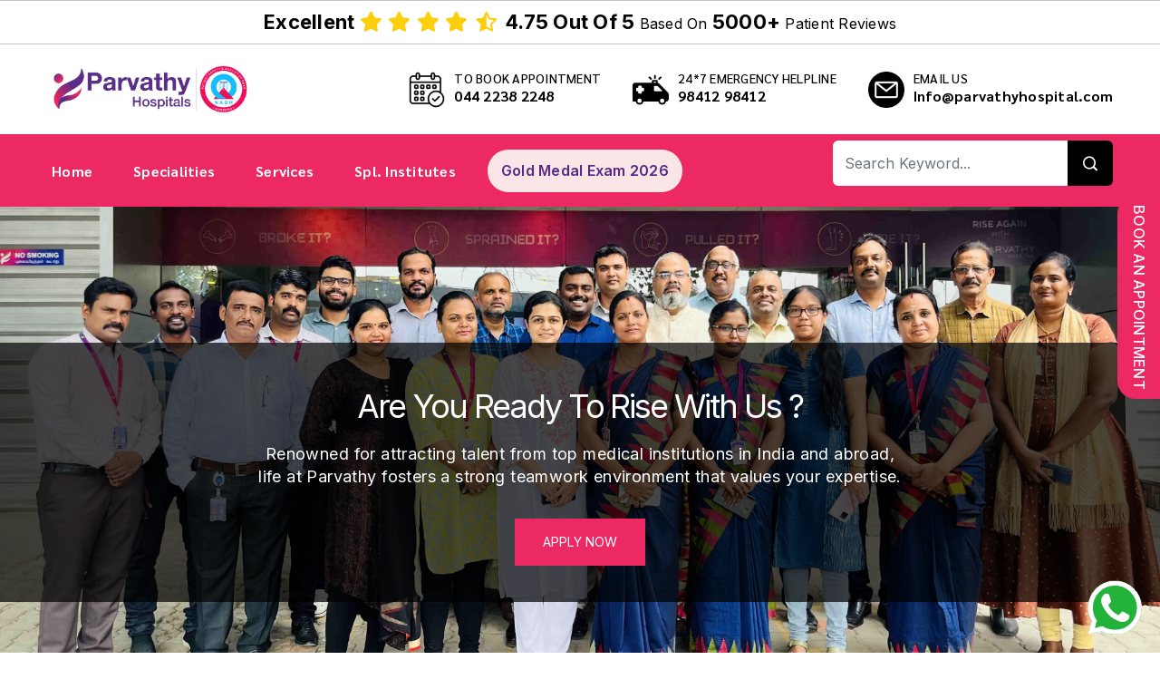

--- FILE ---
content_type: text/html; charset=UTF-8
request_url: https://parvathyhospital.com/career
body_size: 10994
content:
<style>
    .bg-img.bg-img-top:before{
        display: none;
        /*height: 50% !important;*/
        /*top: 30% !important;*/
    }
    
    .page-title-area .page-title-content.content-style2{
        padding: 40px !important;
        background: rgba(0, 0, 0, 0.7);
        margin: 150px 0px;
    }
    
    .page-title-area .page-title-content.content-style2 .title{
        font-size: 36px !important;
        font-weight: 400 !important;
        line-height: 60px !important;
    }
    
    .page-title-area .page-title-content.content-style2 p{
        text-transform: none !important;
        line-height: 25px !important;
    }
    
    .play-btn{
        top: 50% !important;
        left: 50% !important;
    }
    
    .page-title-area .page-title-content.content-style2 .btn-theme:hover,
    .page-title-area .page-title-content.content-style2 .btn-theme:focus{
        background-color: #572987;
        border-color: #572987;
    }
    
    /*===== Join Our Team Start =====*/
    
    .join-team-modal .modal-dialog{
        /*max-width: 550px;*/
    }
    
    .join-team-modal .modal-header{
        display: block;
        text-align: center;
        border-bottom: none;
    }
    
    .join-team-modal .modal-header .modal-title{
        font-size: 35px;
        font-weight: 400;
    }
    
    .join-team-modal .modal-header .modal-title span{
        color: #ed2964;
        font-weight: 700;
    }
    
    .join-team-modal .btn-close{
        position: absolute;
        top: 20px;
        right: 20px;
        opacity: 1;
        background: #ed2964;
        border: 1px solid #ed2964;
        width: 17px;
        height: 17px;
        border-radius: 0;
        line-height: 17px;
        font-size: 19px;
        color: #ffffff;
        transition: all .3s linear;
        box-shadow: none;
        outline: none;
    }
    
    .join-team-modal .btn-close:hover{
        background: #ffffff;
        color: #ed2964;
    }
    
    .join-team-modal .btn-close:focus{
        box-shadow: none;
    }
    
    .join-team-modal .modal-content{
        border-radius: 0px;
        /*border: 3px solid #572987;*/
    }
    
    .join-team-modal .modal-body{
        padding: 20px 30px;
    }
    
    .join-form .form-group{
        margin-bottom: 15px;
    }
    
    .join-form .form-group label{
        font-size: 15px;
        font-weight: 500;
    }
    
    .join-form .form-group .form-control{
        background-clip: inherit;
        border: 1px solid #d9d9d9;
        border-radius: 0;
        font-size: 14px;
        height: 50px;
        padding: 12px 13px;
    }
    
    .join-form .form-group .form-control:focus{
        border: 1px solid #ed2964;
        -webkit-box-shadow: none;
        box-shadow: none;
        outline: none;
    }
    
    .radio-grid{
        display: flex;
    }
    
    .radio-grid label.radio-card {
      cursor: pointer;
    }
    
    .radio-grid label.radio-card .card-content-wrapper {
      background: #fff;
      padding: 10px;
      display: grid;
      box-shadow: 0 2px 4px 0 rgba(219, 215, 215, 0.04);
      transition: 200ms linear;
      border: 1px solid #d9d9d9;
      margin-right: 20px;
      width: 100px;
      height: 100px;
    }
    
    .radio-grid label.radio-card .check-icon {
      width: 15px;
      height: 15px;
      display: inline-block;
      border: solid 1px #d9d9d9;
      border-radius: 50%;
      transition: 200ms linear;
      position: relative;
    }
    
    .radio-grid label.radio-card .check-icon:before {
      content: "";
      position: absolute;
      inset: 0;
      background-image: url("data:image/svg+xml,%3Csvg width='12' height='9' viewBox='0 0 12 9' fill='none' xmlns='http://www.w3.org/2000/svg'%3E%3Cpath d='M0.93552 4.58423C0.890286 4.53718 0.854262 4.48209 0.829309 4.42179C0.779553 4.28741 0.779553 4.13965 0.829309 4.00527C0.853759 3.94471 0.889842 3.88952 0.93552 3.84283L1.68941 3.12018C1.73378 3.06821 1.7893 3.02692 1.85185 2.99939C1.91206 2.97215 1.97736 2.95796 2.04345 2.95774C2.11507 2.95635 2.18613 2.97056 2.2517 2.99939C2.31652 3.02822 2.3752 3.06922 2.42456 3.12018L4.69872 5.39851L9.58026 0.516971C9.62828 0.466328 9.68554 0.42533 9.74895 0.396182C9.81468 0.367844 9.88563 0.353653 9.95721 0.354531C10.0244 0.354903 10.0907 0.369582 10.1517 0.397592C10.2128 0.425602 10.2672 0.466298 10.3112 0.516971L11.0651 1.25003C11.1108 1.29672 11.1469 1.35191 11.1713 1.41247C11.2211 1.54686 11.2211 1.69461 11.1713 1.82899C11.1464 1.88929 11.1104 1.94439 11.0651 1.99143L5.06525 7.96007C5.02054 8.0122 4.96514 8.0541 4.90281 8.08294C4.76944 8.13802 4.61967 8.13802 4.4863 8.08294C4.42397 8.0541 4.36857 8.0122 4.32386 7.96007L0.93552 4.58423Z' fill='white'/%3E%3C/svg%3E%0A");
      background-repeat: no-repeat;
      background-size: 10px;
      background-position: center center;
      transform: scale(1.6);
      transition: 200ms linear;
      opacity: 0;
    }
    
    .radio-grid label.radio-card input[type=radio] {
      appearance: none;
      -webkit-appearance: none;
      -moz-appearance: none;
    }
    
    .radio-grid label.radio-card input[type=radio]:checked + .card-content-wrapper {
      border-color: #ed2964;
    }
    
    .radio-grid label.radio-card input[type=radio]:checked + .card-content-wrapper .check-icon {
      background: #572987;
      border-color: #572987;
      transform: scale(1.2);
    }
    
    .radio-grid label.radio-card input[type=radio]:checked + .card-content-wrapper .check-icon:before {
      transform: scale(1);
      opacity: 1;
    }
    
    .radio-grid label.radio-card input[type=radio]:focus + .card-content-wrapper .check-icon {
      box-shadow: 0 0 0 4px rgba(87, 41, 135, 0.2);
      border-color: #572987;
    }
    
    .radio-grid label.radio-card .card-content img {
      margin-bottom: 10px !important;
      display: block;
      margin: 0 auto;
      width: 40px;
    }
    
    .radio-grid label.radio-card .card-content h4 {
      font-size: 15px;
      text-align: center;
      color: #000000;
      font-weight: 500;
    }
    
    .join-form input[type=file]::file-selector-button {
      margin-right: 12px;
      margin-left: 0px;
      border: none;
      background: #d9d9d9;
      padding: 10px 20px;
      border-radius: 0px;
      color: #000;
      cursor: pointer;
      transition: background .2s ease-in-out;
    }

    .join-form input[type=file]:hover::file-selector-button{
      background: #ed2964 !important;
      color: #ffffff;
    }
    
    .join-form .btn-theme{
        width: 100%;
        display: block;
        margin: 0 auto;
        margin-top: 20px;
        font-weight: 500;
    }
    
    .join-form .btn-theme:hover{
        background: #ffffff;
        color: #ed2964;
    }
    
    @media(min-width: 320px) and (max-width: 575px){
         .page-title-area .page-title-content.content-style2{
             padding: 10px !important;
              margin: 30px 0px;
              background: rgba(0, 0, 0, 0.8);
            }
            
            .page-title-area .page-title-content.content-style2 .title{
                  font-size: 22px !important;
                  font-weight: 400 !important;
                  line-height: 40px !important;
                }
                
            .page-title-area .page-title-content.content-style2 p{
                line-height: 21px !important;
            }
         }
     }
</style>



<!DOCTYPE html>
<html lang="en">
    <meta name="csrf-token" content="9Hz9ESS7Ofvzc91Om9yTQr1ZVZ6gFmeN4ZuTFkRa">
<head>
    <meta charset="utf-8">
    <meta name="viewport" content="width=device-width, initial-scale=1">
    <link rel="icon" href="https://parvathyhospital.com/web/assets/img/Logo-new.png" type="image/x-icon" />

    <meta name="viewport" content="width=device-width, initial-scale=1.0" />
    	     <title>Best Orthopaedic, Trauma &amp; Multispecialty Hospital in Chennai | Parvathy Hospital</title>     
    <meta name="title" content="Best Orthopaedic, Trauma &amp; Multispecialty Hospital in Chennai | Parvathy Hospital"/>
    <meta name="keywords" content="Orthopedic Hospital,Multispeciality Hospital,Trauma Center,Joint Replacement Surgery,Best Orthopedic Hospital in Chennai"/>
    <meta name="description" content="Parvathy Hospital in Chennai offers advanced orthopaedic care, trauma services, joint replacements &amp; rehabilitation with expert doctors and world-class facilities.">
    <meta http-equiv="X-UA-Compatible" content="ie=edge" />
    <meta name="google-site-verification" content="gMs3IeYhgeT6gnrFHoGppOCQ0ty8lqCaC6rfZmdZcb8" />
    <meta name="robots" content="index, follow, archive">
   
    <meta property="og:title" content="Best Orthopaedic, Trauma &amp; Multispecialty Hospital in Chennai | Parvathy Hospital" />
    <meta property="og:description" content="Parvathy Hospital in Chennai offers advanced orthopaedic care, trauma services, joint replacements &amp; rehabilitation with expert doctors and world-class facilities." />
    <meta name="twitter:title" content="Best Orthopaedic, Trauma &amp; Multispecialty Hospital in Chennai | Parvathy Hospital" />
    <meta name="twitter:description" content="Parvathy Hospital in Chennai offers advanced orthopaedic care, trauma services, joint replacements &amp; rehabilitation with expert doctors and world-class facilities." />
    <link rel="canonical" href="https://www.parvathyhospital.com/" />
    <link href="assets/images/favicon/favicon.png" rel="icon">
    <link rel="shortcut icon" href="https://parvathyhospital.com/web/assets/img/favicon.png" type="image/x-icon" />
    <link href="https://parvathyhospital.com/web/assets/css/style.css" rel="stylesheet" />
    <link rel="stylesheet" href="https://cdnjs.cloudflare.com/ajax/libs/font-awesome/6.4.2/css/all.min.css" />  
    <link href="https://parvathyhospital.com/web/assets/css/lightbox.css" rel="stylesheet" />
    <!-- Google tag (gtag.js) -->
    <script async src="https://www.googletagmanager.com/gtag/js?id=G-87VJVLG41Q"></script>
    <script>
      window.dataLayer = window.dataLayer || [];
      function gtag(){dataLayer.push(arguments);}
      gtag('js', new Date());
      gtag('config', 'G-87VJVLG41Q');
    </script>
    <style>
        span.icofont-rounded-up {
            line-height: 2.5;
        }
    </style>
<script async src="https://www.googletagmanager.com/gtag/js?id=AW-11315549629">
</script>
<script>
  window.dataLayer = window.dataLayer || [];
  function gtag(){dataLayer.push(arguments);}
  gtag('js', new Date());

  gtag('config', 'AW-11315549629');
</script>

<!-- Google Tag Manager -->
<script>(function(w,d,s,l,i){w[l]=w[l]||[];w[l].push({'gtm.start':
new Date().getTime(),event:'gtm.js'});var f=d.getElementsByTagName(s)[0],
j=d.createElement(s),dl=l!='dataLayer'?'&l='+l:'';j.async=true;j.src=
'https://www.googletagmanager.com/gtm.js?id='+i+dl;f.parentNode.insertBefore(j,f);
})(window,document,'script','dataLayer','GTM-PBW2DWR');</script>
<!-- End Google Tag Manager -->

<!-- Schema code -->

<script type="application/ld+json">
{
  "@context": "https://schema.org",
  "@type": "LocalBusiness",
  "name": "Parvathy Hospital",
  "image": "https://parvathyhospital.com/assets/images/logo/logo-dark.png",
  "@id": "",
  "url": "https://www.parvathyhospital.com/",
  "telephone": "044 2238 2248",
  "address": {
    "@type": "PostalAddress",
    "streetAddress": "241 GST Road (Near MIT Bridge), Chromepet",
    "addressLocality": "Chennai",
    "postalCode": "600044",
    "addressCountry": "IN"
  },
  "geo": {
    "@type": "GeoCoordinates",
    "latitude": 12.94688747432691,
    "longitude": 80.13639463863139
  },
  "openingHoursSpecification": {
    "@type": "OpeningHoursSpecification",
    "dayOfWeek": [
      "Monday",
      "Tuesday",
      "Wednesday",
      "Thursday",
      "Friday",
      "Saturday",
      "Sunday"
    ],
    "opens": "00:00",
    "closes": "23:59"
  },
  "sameAs": [
    "https://www.facebook.com/parvathyhospitalchennai",
    "https://twitter.com/parvathyhosp",
    "https://www.youtube.com/channel/UCCl1W_JUzWyHLaP_FOOlYkw",
    "https://www.linkedin.com/company/parvathy-hospital/"
  ] 
}
</script>

<!-- Google tag (gtag.js) -->
<script async src="https://www.googletagmanager.com/gtag/js?id=AW-11184373026"></script>
<script>
  window.dataLayer = window.dataLayer || [];
  function gtag(){dataLayer.push(arguments);}
  gtag('js', new Date());

  gtag('config', 'AW-11184373026');
</script>

<!-- Google tag (gtag.js) -->
<script async src="https://www.googletagmanager.com/gtag/js?id=AW-11333374904"></script>
<script>
  window.dataLayer = window.dataLayer || [];
  function gtag(){dataLayer.push(arguments);}
  gtag('js', new Date());

  gtag('config', 'AW-11333374904');
</script>


<script>
function gtag_report_conversion(url) {
  var callback = function () {
    if (typeof(url) != 'undefined') {
      window.location = url;
    }
  };
  gtag('event', 'conversion', {
      'send_to': 'AW-11184373026/cq9BCMuwtb4YEKL6j9Up',
      'event_callback': callback
  });
  return false;
}
</script>

<!-- Google tag (gtag.js) -->
<script async src="https://www.googletagmanager.com/gtag/js?id=AW-11377016767"></script>
<script>
  window.dataLayer = window.dataLayer || [];
  function gtag(){dataLayer.push(arguments);}
  gtag('js', new Date());

  gtag('config', 'AW-11377016767');
</script>

<!-- Event snippet for Appointment Booking Enquiry conversion page -->
<script>
  gtag('event', 'conversion', {'send_to': 'AW-11315549629/9sUOCOLB0b8ZEL2r1pMq'});
</script>

<!-- Google tag (gtag.js) --> 
<script async src="https://www.googletagmanager.com/gtag/js?id=AW-11315549629"></script> 
<script> window.dataLayer = window.dataLayer || []; function gtag(){dataLayer.push(arguments);} gtag('js', new Date()); gtag('config', 'AW-11315549629'); </script>


</head>

<body>
    <div class="wrapper home-default-wrapper">
        <style>
        .medal-btn{
            padding: 10px 15px;
            margin-left: 30px;
            background: #fae5e7;
            border-radius: 50px;
            color: #572987;
            font-weight: 600;
            transition: all .3s;
        }
        
        .medal-btn:hover{
            background: #000000;
            color: #ffffff;
        }
        
    </style>
   
   
   <header class="header">
            <!-- header-top-middle start -->
            <div class="header-top-middle">
              <div class="container">
                <div class="row">
                  <div class="col-lg-12">
                    <a href="#" class="review-area text-center">
                      <p>
                        <b>Excellent</b>
                        <span class="star-icon">
                          <i class="fa-solid fa-star"></i>
                          <i class="fa-solid fa-star"></i>
                          <i class="fa-solid fa-star"></i>
                          <i class="fa-solid fa-star"></i>
                          <i class="fa-regular fa-star-half-stroke"></i>
                        </span>
                        <b>4.75 Out Of 5</b> Based On <b>5000+</b> Patient Reviews
                      </p>
                    </a>
                  </div>
                </div>
              </div>
            </div>
            <!-- header-top--middle end -->
            
            <!-- header-middle start -->
            <div class="header-middle mobile-sticky">
              <div class="container">
                <div class="row">
                  <div class="col-12">
                    <div class="header-middle-content">
                      <div class="header-logo">
                        <!--<a href="https://parvathyhospital.com">-->
                        <!--  <img class="sticky-img sticky-img-1" src="https://parvathyhospital.com/web/assets/img/logo.png" alt="Logo" />-->
                        <!--</a>-->
                        <a href="https://parvathyhospital.com">
                          <img class="sticky-img sticky-img-2" src="https://parvathyhospital.com/web/assets/img/logo.png" alt="Logo" />
                        </a>
                      </div>
                      <ul class="media-wrap d-none d-lg-flex">
                        <!-- media-list start -->
                        <li class="media media-list">
                          <span class="media-icon">
                            <img src="https://parvathyhospital.com/web/assets/img/header-icon/calendar.png" alt="">
                          </span>
                          <div class="media-content">
                            <span class="media-sub-heading">To Book Appointment</span>
                            <a class="media-heading" href="tel:04422382248">044 2238 2248</a>
                          </div>
                        </li>
                        <!-- media-list end -->
                        <!-- media-list start -->
                        <li class="media media-list">
                          <span class="media-icon">
                            <img src="https://parvathyhospital.com/web/assets/img/header-icon/ambulance.png" alt="">
                          </span>
                          <div class="media-content">
                            <span class="media-sub-heading">24*7 Emergency Helpline</span>
                            <a class="media-heading" href="tel:+098412 98412">98412 98412</a>
                          </div>
                        </li>
                        <!-- media-list end -->
                        <!-- media-list start -->
                        <li class="media media-list">
                          <span class="media-icon">
                            <img src="https://parvathyhospital.com/web/assets/img/header-icon/email.png" alt="">
                          </span>
                          <div class="media-content">
                            <span class="media-sub-heading">email us</span>
                            <a class="media-heading" href="mailto:info@parvathyhospital.com">Info@parvathyhospital.com</a>
                          </div>
                        </li>
                        <!-- media-list end -->
                      </ul>
                      <!--<a href="#" class="book-now-btn d-none d-sm-inline-block d-lg-none">book an appointment</a>-->
                      <div class="search-icon d-lg-none">
                          <a href="#" type="button" data-bs-toggle="offcanvas" data-bs-target="#offcanvasTop" aria-controls="offcanvasTop">
                              <i class="fa-solid fa-magnifying-glass"></i>
                          </a>
                      </div>
                      <div class="mobile-menu-toggle d-lg-none">
                        <a href="#offcanvas-mobile-menu" class="offcanvas-toggle">
                          <svg viewBox="0 0 800 600">
                            <path d="M300,220 C300,220 520,220 540,220 C740,220 640,540 520,420 C440,340 300,200 300,200" id="top"></path>
                            <path d="M300,320 L540,320" id="middle"></path>
                            <path d="M300,210 C300,210 520,210 540,210 C740,210 640,530 520,410 C440,330 300,190 300,190" id="bottom" transform="translate(480, 320) scale(1, -1) translate(-480, -318)"></path>
                          </svg>
                        </a>
                      </div>
                    </div>
                  </div>
                </div>
              </div>
            </div>
            <!-- header-middle end -->
            <!-- header-bottom start -->
            <div class="header-bottom d-none d-lg-block">
              <div class="container">
                <div class="row">
                  <div class="col-lg-12">
                    <div class="d-flex flex-wrap align-items-center justify-content-between">
                     <ul class="main-menu">
                        <li>
                          <a class="main-menu-link" href="https://parvathyhospital.com"
                            >Home</a
                          >
                        </li>
                        <li>
                          <a class="main-menu-link" href="https://parvathyhospital.com/specialities"
                            >Specialities</a
                          >                     
                        </li>
                        <li>
                          <a class="main-menu-link" href="https://parvathyhospital.com/services"
                            >Services</a
                          >                     
                        </li>
                        <li>
                          <a class="main-menu-link" href="https://parvathyhospital.com/special-institute"
                            >Spl. Institutes</a
                          >
                        </li>
                        <!--<a href="https://parvathyhospital.com/walkathon" target="_blank" class="medal-btn">Walkathon</a>-->
                        <a href="https://parvathyhospital.com/gold-medal/" target="_blank" class="medal-btn">Gold Medal Exam 2026
</a>
                        <li>
                    <!--  <a class="main-menu-link" href="#">Library</a>-->
                    <!--  <ul class="sub-menu">-->
                    <!--    <li>-->
                    <!--      <a class="sub-menu-link" href="https://parvathyhospital.com/blog">Blog</a>-->
                    <!--    </li>-->
                    <!--    <li>-->
                    <!--      <a class="sub-menu-link" href="#">Published Papers</a>-->
                    <!--    </li>-->
                    <!--  </ul>-->
                    <!--</li>-->
                        <!--<li>-->
                        <!--  <a class="main-menu-link" href="https://parvathyhospital.com/blog">Blog</a>                     -->
                        <!--</li>-->
                        <!--<li>-->
                        <!--  <a class="main-menu-link" href="https://parvathyhospital.com/about">About</a>-->
                        <!--</li>-->
                        <!--<li>-->
                        <!--  <a class="main-menu-link" href="https://parvathyhospital.com/contact">Contact</a>-->
                        <!--</li>-->
                        
                      </ul>
                      
                      <div class="search-form-wrapper">
                       <form action="https://parvathyhospital.com/search">
                          <div class="input-group">
                              <input type="text" name="search_input" value="" class="form-control" placeholder="Search Keyword..." aria-label="Recipient's username" aria-describedby="button-addon2">
                              <button class="btn btn-submit" type="submit" id="button-addon2"><i class="icofont-search-1 search-icon"></i></button>
                            </div>
                        </form>
                      </div>
                    </div>
                  </div>
                </div>
              </div>
            </div>
            <!-- header-bottom end -->
            <!-- header-bottom start -->
            <div class="header-bottom sticky-header d-none d-lg-block">
              <div class="container">
                <div class="row">
                  <div class="col-lg-12">
                    <div class="d-flex flex-wrap align-items-center justify-content-between">
                       <ul class="main-menu">
                        <li>
                          <a class="main-menu-link" href="https://parvathyhospital.com"
                            >Home</a
                          >
                        </li>
                        <li>
                          <a class="main-menu-link" href="https://parvathyhospital.com/specialities"
                            >Specialities</a
                          >
                         
                        </li>
                        
                        <li>
                          <a class="main-menu-link" href="https://parvathyhospital.com/services"
                            >Services</a
                          >                     
                        </li>
                        <li>
                          <a class="main-menu-link" href="https://parvathyhospital.com/special-institute"
                            >Spl. Institutes</a
                          >                     
                        </li>
                        
                        <!--<a href="https://parvathyhospital.com/walkathon" target="_blank" class="medal-btn">Walkathon</a>-->

                        <!--<a href="https://nfas.parvathyhospital.com" target="_blank" class="medal-btn">NFAS</a>-->
                        <!--<a href="https://gold-medal-registration.parvathyhospital.com/" target="_blank" class="medal-btn">GME</a>-->
                         <a href="https://parvathyhospital.com/gold-medal/" target="_blank" class="medal-btn">Gold Medal Exam 2026</a>
                    <!--    <li>-->
                    <!--  <a class="main-menu-link" href="#">Library</a>-->
                    <!--  <ul class="sub-menu">-->
                    <!--    <li>-->
                    <!--      <a class="sub-menu-link" href="https://parvathyhospital.com/blog">Blog</a>-->
                    <!--    </li>-->
                    <!--    <li>-->
                    <!--      <a class="sub-menu-link" href="#">Published Papers</a>-->
                    <!--    </li>-->
                    <!--  </ul>-->
                    <!--</li>-->
    
                        <!--<li>-->
                        <!--  <a class="main-menu-link" href="https://parvathyhospital.com/blog">Blog</a>                     -->
                        <!--</li>-->
    
                        <!--<li>-->
                        <!--  <a class="main-menu-link" href="https://parvathyhospital.com/about">About</a>-->
                        <!--</li>-->
                        <!--<li>-->
                        <!--  <a class="main-menu-link" href="https://parvathyhospital.com/contact">Contact</a>-->
                        <!--</li>-->
                        
                      </ul>
                      <div class="search-form-wrapper">
                         <form action="https://parvathyhospital.com/search">
                          <div class="input-group">
                              <input type="text" name="search_input" value="" class="form-control" placeholder="Search Keyword..." aria-label="Recipient's username" aria-describedby="button-addon2">
                              <button class="btn btn-submit" type="submit" id="button-addon2"><i class="icofont-search-1 search-icon"></i></button>
                            </div>
                        </form>
                      </div>
                    </div>
                  </div>
                </div>
              </div>
            </div>
            <!-- header-bottom end -->
        </header>
        


        <div class="offcanvas offcanvas-top search-offcanvas" tabindex="-1" id="offcanvasTop" aria-labelledby="offcanvasTopLabel">
          <div class="offcanvas-header">
            <button type="button" class="btn-close" data-bs-dismiss="offcanvas" aria-label="Close"></button>
          </div>
          <div class="offcanvas-body">
            <div class="search-form-wrapper">
                <form action="https://parvathyhospital.com/search">
                          <div class="input-group">
                              <input type="text" name="search_input" value="" class="form-control" placeholder="Search Keyword..." aria-label="Recipient's username" aria-describedby="button-addon2">
                              <button class="btn btn-submit" type="submit" id="button-addon2"><i class="icofont-search-1 search-icon"></i></button>
                            </div>
                        </form>
              </div>
          </div>
        </div>          <main class="main-content site-wrapper-reveal">
    <!--== Start Page Title Area ==-->
    <section class="page-title-area bg-img bg-img-top" data-bg-img="https://parvathyhospital.com/web/assets/img/bg-image/career-bg.jpg">
        <div class="row">
          <div class="col-lg-12 m-auto">
            <div class="page-title-content content-style2 text-center">
                <h4 class="title">Are You Ready To Rise With Us ?</h4>
              <p>Renowned for attracting talent from top medical institutions in India and abroad,<br>life at Parvathy fosters a strong teamwork environment that values your expertise.</p>
              <a class="btn btn-theme btn-block" href="#" data-bs-toggle="modal" data-bs-target="#staticBackdrop"> Apply Now </a>
            </div>
          </div>
        </div>
    </section>
    <!--== End Page Title Area ==-->

    <!--== Start Career Area Wrapper ==-->
    <section class="career-area">
      <div class="container">
        <div class="row">
          <div class="col-lg-8 col-md-8">
            <div class="career-list-content">
              <!--<h4 class="title">A Message from our Senior Manager - HR</h4>-->
              <h4 class="title">A message from our General Manager - HR</h4>
              <div class="career-list-img d-md-none mb-4">
                  <img src="https://parvathyhospital.com/web/assets/img/doctors/k-manikandan.png" class="w-100" alt="">
              </div>
              <h6>Dear Job Seekers,</h6>
              <p class="text-block">Thank you for considering a career at Parvathy Hospital. I'm thrilled to share why I'm passionately proud of what we do here.</p>
              <p>At Parvathy, we boast some of the finest and most skilled teams in the region. Every day, I witness the groundbreaking work and innovative treatments they provide to our patients. This dedication to pushing boundaries and prioritizing patient well-being truly inspires me. Walking through our facilities, I see first-hand how our team members operate with utmost compassion and respect, embodying our core values in everything they do. This commitment to excellence fills me with immense pride and satisfaction.</p>
              <p>As a leader, I believe in setting ambitious goals and tirelessly striving to achieve them. Parvathy Hospital's vision is to revolutionise healthcare in our region, transforming lives and elevating well-being for all. And it's our highly skilled teams who make this vision a reality, consistently delivering the best possible care to every patient and their families.</p>
              <p>If you're seeking a challenging and meaningful career – one where your work impacts every patient you encounter – I encourage you to join Parvathy Hospital. Together, we can shape the future of healthcare, one day and one patient at a time. Let's build a legacy of exceptional care, where compassion and innovation converge to heal and inspire.</p>
              <p>I look forward to welcoming you to our team.</p>
              
              <p>Sincerely,</p>
              <img src="https://parvathyhospital.com/web/assets/img/km-signature.png" class="signatur" alt="Signature">
              <p>Mr K. Manikandan<br><i>General Manager - HR</i></p>
              
            </div>
          </div>
          <div class="col-lg-4 col-md-4">
              <div class="career-list-img d-none d-md-block">
                  <img src="https://parvathyhospital.com/web/assets/img/doctors/k-manikandan.png" alt="">
              </div>
          </div>
        </div>
      </div>
    </section>
    <!--== End Career Area Wrapper ==-->
    
    <!--== Start Rise Video Wrapper ==-->
     <section class="rise-video">
         <div class="container">
            <h4 class="title">Rise With Us</h4>
        <div class="row">
            <div class="col-lg-12">
                <div class="video-inner">
                    <figure class="video-thumb">
                        <img src="https://parvathyhospital.com/web/assets/img/career/career-img.jpg" alt="">
                    <a data-fancybox href="https://www.youtube.com/embed/xQAGNxxvsC4?si=7nCrk6eViYax4jxC" class="popup-video play-btn style2"><i class="fas fa-play"></i></a>
                   </figure>
                </div>
            </div>
                
            </div>
        </div>
        </div>
     </section>
     <!--== End Rise Video Wrapper ==-->
    
    <!--== Start Career Gallery Wrapper ==-->
    <section class="career-gallery">
        <div class="container">
        <div class="row">
            <div class="col-lg-4 col-md-6 col-sm-12">
                <div class="g-img">
                    <img src="https://parvathyhospital.com/web/assets/img/career/01.png" alt="">
                    
                    <div class="box-sizing text-center">
                        <div class="box-overlay">
                            <h2>Physicians & Advanced Practice Providers</h2>
                            <span class="icofont-rounded-down"></span>
                            <p>Collaborate with the brightest minds in medicine.</p>
                        </div>
                    </div>
                </div>
            </div>
            
            <div class="col-lg-4 col-md-6 col-sm-12">
                <div class="g-img">
                    <img src="https://parvathyhospital.com/web/assets/img/career/02.png" alt="">
                    
                    <div class="box-sizing text-center">
                        <div class="box-overlay">
                            <h2>Nursing</h2>
                            <span class="icofont-rounded-down"></span>
                            <p>Discover opportunities and join our highly skilled nursing team.</p>
                        </div>
                    </div>
                </div>
            </div>
            
            <div class="col-lg-4 col-md-6 col-sm-12">
                <div class="g-img">
                    <img src="https://parvathyhospital.com/web/assets/img/career/03.png" alt="">
                    
                    <div class="box-sizing text-center">
                        <div class="box-overlay">
                            <h2>Patient Support – MA, PCA and More</h2>
                            <span class="icofont-rounded-down"></span>
                            <p>Become a compassionate caregiver as a patient support team member.</p>
                        </div>
                    </div>
                </div>
            </div>
            
            <div class="col-lg-4 col-md-6 col-sm-12">
                <div class="g-img">
                    <img src="https://parvathyhospital.com/web/assets/img/career/04.png" alt="">
                    
                    <div class="box-sizing text-center">
                        <div class="box-overlay">
                            <h2>Allied Health</h2>
                            <span class="icofont-rounded-down"></span>
                            <p>Make an impact on our expansive allied health team.</p>
                        </div>
                    </div>
                </div>
            </div>
            
            <div class="col-lg-4 col-md-6 col-sm-12">
                <div class="g-img">
                    <img src="https://parvathyhospital.com/web/assets/img/career/05.png" alt="">
                    
                    <div class="box-sizing text-center">
                        <div class="box-overlay">
                            <h2>Professional and Business Support Roles</h2>
                            <span class="icofont-rounded-down"></span>
                            <p>Make an impact in a Professional and Business Support career.</p>
                        </div>
                    </div>
                </div>
            </div>
            
            <div class="col-lg-4 col-md-6 col-sm-12">
                <div class="g-img">
                    <img src="https://parvathyhospital.com/web/assets/img/career/06.png" alt="">
                    
                    <div class="box-sizing text-center">
                        <div class="box-overlay">
                            <h2>Executive Leadership</h2>
                            <span class="icofont-rounded-down"></span>
                            <p>Join the team that is united in leading the way.</p>
                        </div>
                    </div>
                </div>
            </div>
            
            <div class="col-lg-4 col-md-6 col-sm-12">
                <div class="g-img">
                    <img src="https://parvathyhospital.com/web/assets/img/career/07.png" alt="">
                    
                    <div class="box-sizing text-center">
                        <div class="box-overlay">
                            <h2>Facilities & Support Services</h2>
                            <span class="icofont-rounded-down"></span>
                            <p>Explore a career in facilities and support services and work alongside the best.</p>
                        </div>
                    </div>
                </div>
            </div>
            
            <div class="col-lg-8 col-md-6 col-sm-12">
                <div class="g-img-box text-center">
                    <a href="#">
                    <div class="icon">
                        <i class="fa-solid fa-magnifying-glass"></i>
                    </div>
                    <div class="desc">
                        <h4>Browse Opportunities</h4>
                    </div>
                    </a>
                </div>
            </div>
            </div>
            </div>
    </section>
    <!--== End Career Gallery Wrapper ==-->
    
    <div class="doctors-bg pattern-bg" data-bg-img="https://parvathyhospital.com/web/assets/img/bg-2.png">
        <div class="container text-center">
            <h4 class="title">Doctors, Join Us</h4>
            <p>If you aspire to join our winning team of consultants, please call/email - </p>
            
            <div class="row justify-content-center">
                <div class="col-lg-4 col-md-4 col-sm-6 col-12">
                    <div class="pattern-box">
                        <h6>Mr A. Rajkumar</h6>
                        <!--<a href="tel:7299042096">+91 72990 42096</a>-->
                        <a href="rajkumar@parvathyhospital.com">rajkumar@parvathyhospital.com</a>
                    </div>
                </div>
                
                <!--<div class="col-lg-4 col-md-4 col-sm-6 col-12">-->
                <!--    <div class="pattern-box">-->
                <!--        <h6>Mr Srinivasan Bashyam</h6>-->
                        <!--<a href="tel:9884977577">+91 98849 77577</a>-->
                <!--        <a href="ceo@parvathyhospital.com">ceo@parvathyhospital.com</a>-->
                <!--    </div>-->
                <!--</div>-->
                
                <div class="col-lg-4 col-md-4 col-sm-6 col-12">
                    <div class="pattern-box">
                        <h6>Dr J. Sophia Ansetta</h6>
                        <!--<a href="tel:+9150948881">+91 91509 48881</a>-->
                        <a href="medicaldirector@parvathyhospital.com">medicaldirector@parvathyhospital.com</a>
                    </div>
                </div>
            </div>
        </div>
    </div>
    
     <!--== Start Career Blog Wrapper ==-->
          <section class="career-blog">
         <div class="container">
            <h4 class="title">Why Parvathy Hospital?</h4>
        <div class="row">
                        <div class="col-lg-3 col-md-6 col-sm-6 col-12">
                <div class="post-items-style2 post-items-style4">
                      <div class="post-item d-grid">
                        <div class="thumb">
                          <a href="https://parvathyhospital.com/blog-detail?id=28"><img src="https://parvathyhospital.com/images/blog/1705554060.jpg" alt=""></a>
                        </div>
                        <div class="content">
                          <a class="category" href="https://parvathyhospital.com/blog-detail?id=28">Career</a>
                          <h4 class="title">
                            <a href="https://parvathyhospital.com/blog-detail?id=28">Cultivating Diversity, Equity, and Inclusion</a>
                          </h4>
                          <div class="meta">By <a class="author" href="https://parvathyhospital.com/blog-detail?id=28">Dr.Ankit</a>
                          </div>
                        </div>
                      </div>
                </div>
            </div>
                        <div class="col-lg-3 col-md-6 col-sm-6 col-12">
                <div class="post-items-style2 post-items-style4">
                      <div class="post-item d-grid">
                        <div class="thumb">
                          <a href="https://parvathyhospital.com/blog-detail?id=27"><img src="https://parvathyhospital.com/images/blog/1705553771.jpg" alt=""></a>
                        </div>
                        <div class="content">
                          <a class="category" href="https://parvathyhospital.com/blog-detail?id=27">Career</a>
                          <h4 class="title">
                            <a href="https://parvathyhospital.com/blog-detail?id=27">Great Benefits, Designed for You</a>
                          </h4>
                          <div class="meta">By <a class="author" href="https://parvathyhospital.com/blog-detail?id=27">Dr.Ankit</a>
                          </div>
                        </div>
                      </div>
                </div>
            </div>
                        <div class="col-lg-3 col-md-6 col-sm-6 col-12">
                <div class="post-items-style2 post-items-style4">
                      <div class="post-item d-grid">
                        <div class="thumb">
                          <a href="https://parvathyhospital.com/blog-detail?id=26"><img src="https://parvathyhospital.com/images/blog/1705553372.jpg" alt=""></a>
                        </div>
                        <div class="content">
                          <a class="category" href="https://parvathyhospital.com/blog-detail?id=26">Career</a>
                          <h4 class="title">
                            <a href="https://parvathyhospital.com/blog-detail?id=26">Meaningful Work, Continuous Growth</a>
                          </h4>
                          <div class="meta">By <a class="author" href="https://parvathyhospital.com/blog-detail?id=26">Dr.Ankit</a>
                          </div>
                        </div>
                      </div>
                </div>
            </div>
                        <div class="col-lg-3 col-md-6 col-sm-6 col-12">
                <div class="post-items-style2 post-items-style4">
                      <div class="post-item d-grid">
                        <div class="thumb">
                          <a href="https://parvathyhospital.com/blog-detail?id=25"><img src="https://parvathyhospital.com/images/blog/1705553075.jpg" alt=""></a>
                        </div>
                        <div class="content">
                          <a class="category" href="https://parvathyhospital.com/blog-detail?id=25">Career</a>
                          <h4 class="title">
                            <a href="https://parvathyhospital.com/blog-detail?id=25">Collaborative Efforts, Great Outcomes</a>
                          </h4>
                          <div class="meta">By <a class="author" href="https://parvathyhospital.com/blog-detail?id=25">Dr.Ankit</a>
                          </div>
                        </div>
                      </div>
                </div>
            </div>
                        
        </div>
        </div>
     </section>
          <!--== End Career Blog Wrapper ==-->
    
<!-- Join Our Team Modal -->
<div class="modal join-team-modal fade" id="staticBackdrop" data-bs-backdrop="static" data-bs-keyboard="false" tabindex="-1" aria-labelledby="staticBackdropLabel" aria-hidden="true">
  <div class="modal-dialog modal-dialog-centered modal-dialog-scrollable">
    <div class="modal-content">
        
      <div class="modal-header">
        <h1 class="modal-title" id="staticBackdropLabel"><span>Join</span> Our Team</h1>
        <button type="button" class="btn-close" data-bs-dismiss="modal" aria-label="Close"><i class="fa-solid fa-xmark"></i></button>
      </div>
      <div class="modal-body">
        
        <form class="join-form" action="https://parvathyhospital.com/career-post" method="post" enctype="multipart/form-data">
            <input type="hidden" name="_token" value="9Hz9ESS7Ofvzc91Om9yTQr1ZVZ6gFmeN4ZuTFkRa">            <div class="row">
              <div class="col-md-12">
                <div class="form-group">
                    <label>Full Name</label>
                  <input class="form-control" type="text" name="con_name" placeholder="Enter full name" required>
                </div>
              </div>
              <div class="col-md-12">
                <div class="form-group">
                 <label>Phone Number</label>
                  <input class="form-control" type="number" name="con_number" placeholder="Enter phone number" required>
                </div>
              </div>
              
              <div class="col-md-12">
                <div class="form-group">
                 <label>Email ID</label>
                  <input class="form-control" type="email" name="con_email" placeholder="Enter email id" required>
                </div>
              </div>
              
              <div class="col-md-12">
                <div class="form-group">
                    <label>Gender</label>
                    <div class="radio-grid">
                  <label for="radio-card-1" class="radio-card">
                    <input type="radio" name="gender" id="radio-card-1" value="Male" checked />
                    <div class="card-content-wrapper">
                      <span class="check-icon"></span>
                      <div class="card-content">
                        <img src="https://parvathyhospital.com/web/assets/img/career/male.png" alt="Male">
                        <h4>Male</h4>
                      </div>
                    </div>
                  </label>
                  <!-- /.radio-card -->

                  <label for="radio-card-2" class="radio-card">
                    <input type="radio" name="gender" id="radio-card-2" value="Female"  />
                    <div class="card-content-wrapper">
                      <span class="check-icon"></span>
                      <div class="card-content">
                        <img src="https://parvathyhospital.com/web/assets/img/career/female.png" alt="Female">
                        <h4>Female</h4>
                      </div>
                    </div>
                  </label>
                  </div>
                </div>
              </div>
              
              <div class="col-md-12">
                <div class="form-group">
                 <label>Highest Qualification</label>
                  <input class="form-control" type="text" name="con_qualification" placeholder="Enter highest qualification" required>
                </div>
              </div>
              
            <div class="col-md-12">
                <div class="form-group">
                 <label>Upload Your Academic Documents</label>
                  <input class="form-control" type="file" name="con_academic_documents" required>
                </div>
              </div>
              
              <div class="col-md-12">
                <div class="form-group">
                 <label>Upload Your CV</label>
                  <input class="form-control" type="file" name="con_cv" required>
                </div>
              </div>
              
              <div class="col-md-12">
                <div class="form-group">
                 <label>Upload Your Employment Documents</label>
                  <input class="form-control" type="file" name="con_employment_document" required>
                </div>
              </div>
              
              <div class="col-md-12">
                    <div class="form-group mb-0">
                      <button class="btn btn-theme" type="submit"> Submit </button>
                    </div>
                  </div>
              
            </div>
        </form>
        
      </div>
      
    </div>
  </div>
</div>
    
  </main>


  
        <footer class="footer-area">
    <div class="footer-top">
        <div class="container">
            <div class="row">
                <div class="col-sm-6 col-md-6 col-lg-3 col-xl-3">
                    <div class="widget-item">
                        <h4 class="widget-title line-bottom">Support</h4>
                        <nav class="widget-posts">
                            <ul class="posts-item">
                                <li>
                                    <a href="https://parvathyhospital.com/billing-and-insurance">
                                        <i class="icon icofont-rounded-double-right"></i> Billing and Insurance</a>
                                </li>
                                <li>
                                    <a href="https://parvathyhospital.com/accreditation-empanelment">
                                        <i class="icon icofont-rounded-double-right"></i>Accreditation & Empanelment</a>
                                </li>
                                <li>
                                    <a href="https://parvathyhospital.com/privacy-policy">
                                        <i class="icon icofont-rounded-double-right"></i> Privacy Policy
</a>
                                </li>
                                <li>
                                    <a href="#">
                                        <i class="icon icofont-rounded-double-right"></i>Site Map
</a>
                                </li>
                            </ul>
                        </nav>

                    </div>
                    
                    <div class="widget-item">
                        <h4 class="widget-title line-bottom">Academics & Research</h4>
                        <nav class="widget-posts">
                            <ul class="posts-item">
                                <li>
                                    <a href="https://parvathyhospital.com/Academic-Events">
                                        <i class="icon icofont-rounded-double-right"></i> Academic Events</a>
                                </li>
                                <li>
                                    <a href="https://parvathyhospital.com/sskm-gold-medal-exam">
                                        <i class="icon icofont-rounded-double-right"></i>SSKM Gold Medal Exam</a>
                                </li>
                                <li>
                                    <a href="https://parvathyhospital.com/courses-fellowship">
                                        <i class="icon icofont-rounded-double-right"></i> Courses & Fellowship</a>
                                </li>
                                <li>
                                    <a href="https://parvathyhospital.com/research">
                                        <i class="icon icofont-rounded-double-right"></i> Research</a>
                                </li>
                            </ul>
                        </nav>
                        
                        
                    </div>
                    
                    <div class="widget-social-icons">
                           <h6 class="widget-title">Follow Parvathy Hospital</h6>
                           <div class="social-icon">
                            <!--<a href="#"><i class="icofont-twitter"></i></a>-->
                            <a href="https://www.facebook.com/parvathyhospitalchennai" target="_blank"><i class="icofont-facebook"></i></a>
                            <a href="https://www.instagram.com/parvathyhospital" target="_blank"><i class="icofont-instagram"></i></a>
                            <a href="https://www.linkedin.com/company/parvathy-hospital" target="_blank"><i class="icofont-linkedin"></i></a>
                            <a href="https://www.youtube.com/@parvathyhospital9993" target="_blank"><i class="icofont-youtube-play"></i></a>
                            </div>
                        </div>
                    
                    
                    
                </div>

                <div class="col-sm-6 col-md-6 col-lg-3 col-xl-3">
                    <div class="widget-item widget-item-2">
                        <h4 class="widget-title line-bottom">Corporate</h4>
                        <nav class="widget-posts">
                            <ul class="posts-item">
                                                                <li>
                                    <a href="https://parvathyhospital.com/page/about-us">
                                        <i class="icon icofont-rounded-double-right"></i>About us </a>
                                </li>
                                                               <li>
                                    <a href="https://parvathyhospital.com/our-management">
                                        <i class="icon icofont-rounded-double-right"></i>Our Management </a>
                                </li>
                                <li>
                                    <a href="https://parvathyhospital.com/awards-recognition">
                                        <i class="icon icofont-rounded-double-right"></i>Awards & Recognition </a>
                                </li>
                                <li>
                                    <a href="https://parvathyhospital.com/career">
                                        <i class="icon icofont-rounded-double-right"></i>Careers </a>
                                </li>
                            </ul>
                        </nav>
                    </div>
                    
                    <div class="widget-item widget-item-2">
                        <h4 class="widget-title line-bottom">Patient Care</h4>
                        <nav class="widget-posts">
                            <ul class="posts-item">
                                <li>
                                    <a href="#">
                                        <i class="icon icofont-rounded-double-right"></i>Testimonials</a>
                                </li>
                                <!--<li>-->
                                <!--    <a href="https://parvathyhospital.com/international-patient-support">-->
                                <!--        <i class="icon icofont-rounded-double-right"></i>International Patient Care</a>-->
                                <!--</li>-->
                                <li>
                                    <a href="https://parvathyhospital.com/international-patient-support">
                                        <i class="icon icofont-rounded-double-right"></i>International Patient Care</a>
                                </li>
                                <li>
                                    <a href="https://parvathyhospital.com/health-checkups">
                                        <i class="icon icofont-rounded-double-right"></i>Health Checkups</a>
                                </li>
                                <li>
                                    <a href="https://parvathyhospital.com/blog">
                                        <i class="icon icofont-rounded-double-right"></i>Blogs </a>
                                </li>
                            </ul>
                        </nav>
                    </div>
                </div>
                <div class="col-sm-12 col-md-12 col-lg-6 col-xl-6">
                    <div class="widget-item contact">
                        <h4 class="widget-title line-bottom">Contact Us</h4>
                        <div class="about-widget">
                            <div class="row">

                                <div class="col-lg-6 col-md-6 col-sm-6">
                                    <p>
                                        <i class="fa-solid fa-location-dot"></i> <b>Address 1:</b>
                                        <a href="https://maps.app.goo.gl/5y16rojp42BCbopA9" target="_blank">241, Grand Southern Trunk Rd, near MIT Bridge, Kamakshi Colony, Chromepet, Chennai, Tamil Nadu 600044</a>
                                    </p>
                                    <p>
                                        <i class="fa-solid fa-phone"></i> <b>Phone: </b> <a href="tel:04422382248">044 2238 2248</a></p>
                                    <p>
                                        <i class="fa-solid fa-envelope"></i> <b>Email: </b> <a href="mailto:info@parvathyhospital.com">info@parvathyhospital.com</a></p>
                                </div>
                                <div class="col-lg-6 col-md-6 col-sm-6">
                                    <p>
                                        <i class="fa-solid fa-location-dot"></i> <b>Address 2:</b>
                                        <a href="https://maps.app.goo.gl/hP6Wu4djbFHvDtBL9" target="_blank">405/5A, Jamunapattu Village Sriperumbudur, Tambaram - Mudichur - Oragadam Rd, Oragadam, Tamil Nadu 602105</a>
                                    </p>
                                    <p>
                                        <i class="fa-solid fa-phone"></i> <b>Phone: </b> <a href="tel:08925517031">089255 17031</a></p>
                                </div>
                            </div>

                            <hr>
                            <div class="widget-item">
                                <div class="about-widget">
                                    <p class="mb-0" style="text-align: justify"> Parvathy Hospital is accredited by the National Accreditation Board for Hospitals & Healthcare (NABH). This accreditation indicates the facility passed a rigorous series of recognized standards and demonstrates the commitment of our surgeons and staff to provide the highest possible level of safe and effective treatment. </p>

                                </div>
                            </div>
                        </div>
                    </div>
                </div>
            </div>
        </div>
    </div>
    <div class="footer-bottom">
        <div class="container">
            <div class="row text-center">
                <div class="col-sm-12">
                   <div class="widget-brand">
                       <ul class="brand-ul">
                           <li>
                               <img src="https://parvathyhospital.com/web/assets/img/logo-light.png" alt="">
                               <p style="text-align: right">is a trademark of<br>Parvathy Multispeciality Hospital</p>
                           </li>
                           
                           <li>
                               <span>RISE AGAIN</span>
                           </li>
                           <li>
                               <img src="https://parvathyhospital.com/web/assets/img/brand-logo.png" alt="">
                           </li>
                       </ul>
                   </div>
                    <div class="widget-copyright">
                        <p> All Rights Reserved by<a target="_blank" href="https://parvathyhospital.com/"> Parvathy Multispeciality Hospital</a>
                        </p>
                    </div>
                </div>
            </div>
        </div>
    </div>
    <img src="https://parvathyhospital.com/web/assets/img/footer-bg.png" class="footer-bg" alt="">
</footer>

<div class="book-appointment">
    <a href="https://parvathyhospital.com/#appointment_form">Book An Appointment</a>
</div>         
        <style>
    .whatsapp-float {
        position: fixed;
        bottom: 0;
        right: 0;
        z-index: 999;
    }
    
    .whatsapp-float img {
        width: 100px;
    }
    
    .mobile-medal-btn{
        padding: 10px 15px;
        margin-bottom: 10px;
        margin-top: 10px;
        background: #fae5e7;
        border-radius: 50px;
        color: #572987;
        font-weight: 600;
        transition: all .3s;
        display: inline-block;
        margin-left: 0px !important;
        }
        
    .mobile-medal-btn:hover{
        background: #000000;
        color: #ffffff;
    }
</style>

<!--== End Footer Area Wrapper ==-->
      <!--<div class="bottom-bg">-->
      <!--  <img src="https://parvathyhospital.com/web/assets/img/footer-bg.jpg" class="w-100" alt="">-->
      <!--</div>-->
      <div class="offcanvas-overlay"></div>
      <!-- offcanvas-overlay end -->
      <!-- offcanvas-mobile-menu start -->
      <div id="offcanvas-mobile-menu" class="offcanvas offcanvas-mobile-menu">
    <div class="inner">
        <div class="border-bottom mb-1 pb-3 text-end">
            <button class="offcanvas-close">×</button>
        </div>
<!--
        <div class="offcanvas-head mb-3">
            <div class="header-top-offcanvas">
                <p>
                    <i class="icofont-google-map"></i> <span>ADDRESS:</span> 241, Grand Southern Trunk Road near MIT Bridge Chromepet Chennai, TN, India
                </p>
            </div>
        </div>
-->
        <nav class="offcanvas-menu mb-4">
            <ul>
                <li>
                    <a class="main-menu-link" href="https://parvathyhospital.com">Home</a>
                </li>
                <li>
                    <a class="main-menu-link" href="https://parvathyhospital.com/specialities">Specialities</a>
                </li>

                <li>
                    <a class="main-menu-link" href="https://parvathyhospital.com/services">Services</a>
                </li>
                <li>
                    <a class="main-menu-link" href="https://parvathyhospital.com/special-institute">Spl. Institutes</a>
                </li>
                
               <!--<a href="https://parvathyhospital.com/walkathon" target="_blank" class="mobile-medal-btn">Walkathon</a>-->
                
                <!--<a href="https://nfas.parvathyhospital.com" target="_blank" class="mobile-medal-btn">NFAS</a>-->
                
                <a href="https://parvathyhospital.com/gold-medal/" target="_blank" class="mobile-medal-btn">Gold Medal Exam 2026</a>
            </ul>
            
        </nav>
<!--
        <div class="offcanvas-social my-4">
            <ul>
                <li>
                    <a href="#"><i class="icofont-facebook"></i></a>
                </li>
                <li>
                    <a href="#"><i class="icofont-twitter"></i></a>
                </li>

                <li>
                    <a href="#"><i class="icofont-linkedin"></i></a>
                </li>
                <li>
                    <a href="#"><i class="icofont-youtube-play"></i></a>
                </li>
            </ul>
        </div>
-->

        <ul class="media-wrap">
            <!-- media-list start -->
            <li class="media media-list">
                <span class="media-icon"><img src="https://parvathyhospital.com/web/assets/img/header-icon/calendar.png" alt=""></span>
                <div class="media-content">
                    <span class="media-sub-heading">consulting hours</span>
                    <span class="media-heading">09 AM - 09 PM </span>
                </div>
            </li>
            <!-- media-list end -->

            <!-- media-list start -->
            <li class="media media-list">
                <span class="media-icon">
                <img src="https://parvathyhospital.com/web/assets/img/header-icon/ambulance.png" alt="">
              </span>
                <div class="media-content">
                    <span class="media-sub-heading">24*7 emergency helpline</span>
                    <a class="media-heading" href="tel:98412 98412">98412 98412</a>
                </div>
            </li>
            <!-- media-list end -->

            <!-- media-list start -->
            <li class="media media-list">
                <span class="media-icon"><img src="https://parvathyhospital.com/web/assets/img/header-icon/email.png" alt=""></span>
                <div class="media-content">
                    <span class="media-sub-heading">email us</span>
                    <a class="media-heading" href="mailto:info@parvathyhospital.com">Info@parvathyhospital.com</a>
                </div>
            </li>
            <!-- media-list end -->
        </ul>
    </div>
</div>
      <!-- offcanvas-mobile-menu end -->
      
      <!--== Whatsapp Float Button ==-->
      <div class="whatsapp-float">
            <a href="https://wa.me/918939526730" target="_blank">
                <img src="https://parvathyhospital.com/web/assets/img/w-animation.gif" alt="">
            </a>
        </div>
      
      <!--== Scroll Top Button ==-->
      <!--<div class="scroll-to-top">-->
      <!--  <span class="icofont-rounded-up"></span>-->
      <!--</div>-->
    </div>
    <!-- all js -->
    <!--=== Modernizr Min Js ===-->
    <script src="https://parvathyhospital.com/web/assets/js/modernizr.js"></script>
    <!--=== jQuery Min Js ===-->
    <script src="https://parvathyhospital.com/web/assets/js/jquery-3.6.0.min.js"></script>
    <!--=== jQuery Migration Min Js ===-->
    <script src="https://parvathyhospital.com/web/assets/js/jquery-migrate-3.3.2.min.js"></script>
    <!--=== Bootstrap Min Js ===-->
    <script src="https://parvathyhospital.com/web/assets/js/bootstrap.bundle.min.js"></script>
    <!--=== jquery UI Min Js ===-->
    <script src="https://parvathyhospital.com/web/assets/js/jquery-ui.min.js"></script>
    <!--=== Plugin Collection Js ===-->
    <script src="https://parvathyhospital.com/web/assets/js/plugincollection.js"></script>
    
    <script src="https://parvathyhospital.com/web/assets/js/lightbox.js"></script>
    <!--=== Custom Js ===-->
    <script src="https://parvathyhospital.com/web/assets/js/custom.js"></script>
    <script src="//cdnjs.cloudflare.com/ajax/libs/waypoints/2.0.3/waypoints.min.js"></script>
    <script src="https://cdn.jsdelivr.net/jquery.counterup/1.0/jquery.counterup.min.js"></script>
    <script>
      $('.counter').counterUp({
        delay: 10,
        time: 2000
      });
      $('.counter').addClass('animated fadeInDownBig');
      $('h3').addClass('animated fadeIn');
    </script>
  </body>
</html> 
         
        <script type="text/javascript">
            // Scroll Top Hide Show
  $(window).on("scroll", function () {
    if ($(this).scrollTop() > 250) {
      $(".scroll-to-top").fadeIn();
    } else {
      $(".scroll-to-top").fadeOut();
    }

    // Sticky Header
    if ($(".sticky-header").length) {
      var windowpos = $(this).scrollTop();
      if (windowpos >= 150) {
        $(".sticky-header").addClass("sticky");
        $(".mobile-sticky").addClass("sticky");
        $(".sticky-img").attr("src", "https://parvathyhospital.com/web/assets/img/logo-dark.png");
      } else {
        $(".sticky-header").removeClass("sticky");
        $(".mobile-sticky").removeClass("sticky");
        $(".sticky-img").attr("src", "https://parvathyhospital.com/web/assets/img/logo.png");
      }
    }
  });
        </script>
    </div>
        <link rel="stylesheet" href="https://parvathyhospital.com/assets/toastr.min.css">
		<script src="https://parvathyhospital.com/assets/toastr.min.js"></script>
                 </script>
</body>
</html>

--- FILE ---
content_type: text/css
request_url: https://parvathyhospital.com/web/assets/css/style.css
body_size: 30900
content:
@charset "UTF-8";
/*-------------------------------------------------------------


-------------------------------------------------------------

  #   CSS INDEX
========================================================

    [ 01. Imported CSS ]

    [ 02. Typography CSS ]
    
    [ 03. Common CSS ]

    [ 04. Header CSS ]

    [ 05. Hero slider CSS ]

    [ 06 About CSS ]

    [ 07 Service CSS ]

    [ 08 Team CSS ]

    [ 09 Brand Logo CSS ]

    [ 10 Form CSS ]

    [ 11 Blog CSS ] 

    [ 12 Contact CSS ]

    [ 13 Footer CSS ]


-----------------------------------------------------*/
/*

[ 01. Imported CSS ]

*/
/*
-----------------------------------------------------------------------
	Imported CSS
-----------------------------------------------------------------------
*/
@import url(https://fonts.googleapis.com/css?family=Inter:300,400,500,600,700,800,900,|Libre+Baskerville:400,400i,700);
@import url("https://fonts.googleapis.com/css2?family=Sarabun:ital,wght@0,100;0,200;0,300;0,400;0,500;0,600;0,700;0,800;1,100;1,200;1,300;1,400;1,500;1,600;1,700;1,800&amp;display=swap");
@import url(bootstrap.min.css);
@import url(icofont.css);
@import url(aos.css);
@import url(swiper.min.css);
@import url(plugin-collection.css);

/*

[ 02. Typography CSS ]

*/
/*
-----------------------------------------------------------------------
  Typography CSS
-----------------------------------------------------------------------
*/
body {
    color: #000000;
    font-size: 1rem;
    font-family: "Inter", sans-serif;
    font-weight: 400;
    letter-spacing: 0.25px;
    line-height: 1.7142857143;
    margin: 0;
    overflow-x: hidden;
    -ms-word-wrap: break-word;
    word-wrap: break-word;
}

h1,
h2,
h3,
h4,
h5,
h6,
.h1,
.h2,
.h3,
.h4,
.h5,
.h6 {
    color: #000;
    font-family: "Inter", sans-serif;
    font-weight: 700;
    line-height: 1.1;
    margin-bottom: 10px;
    margin-top: 0;
}

a {
    color: #ed2964;
    text-decoration: none;
    -webkit-transition: all 0.3s;
    transition: all 0.3s;
    text-decoration: none !important;
}

a:hover,
a:active,
a:focus {
    -webkit-box-shadow: none;
    box-shadow: none;
    outline: none;
    text-decoration: none;
}

a img {
    border: none;
}

.btn:focus {
    -webkit-box-shadow: none;
    box-shadow: none;
}

p {
    margin-bottom: 30px;
    /*    text-align: justify;*/
}

p:last-child {
    margin-bottom: 0;
}

:active,
:focus {
    -webkit-box-shadow: none;
    box-shadow: none;
    outline: none !important;
}

::-moz-selection {
    background: #ed2964;
    color: #fff;
    text-shadow: none;
}

::selection {
    background: #ed2964;
    color: #fff;
    text-shadow: none;
}

::-moz-selection {
    background: #ed2964;
    /* Firefox */
    color: #fff;
    text-shadow: none;
}

::-webkit-selection {
    background: #ed2964;
    /* Safari */
    color: #fff;
    text-shadow: none;
}

img {
    max-width: 100%;
}

iframe {
    border: none !important;
}

textarea:focus,
textarea:active,
input:focus,
input:active {
    outline: none;
}

ul {
    margin: 0;
    padding: 0;
}

ul li {
    list-style: none;
}

table p {
    margin-bottom: 0;
}

/*

[ 03. Common CSS ]

*/
/*
-----------------------------------------------------------------------
  Common CSS
-----------------------------------------------------------------------
*/
@media only screen and (min-width: 1200px) {
    .container {
        max-width: 1200px;
    }
}

.section-title {
    margin-bottom: 80px;
}

@media only screen and (max-width: 991px) {
    .section-title {
        margin-bottom: 70px;
    }
}

@media only screen and (max-width: 767px) {
    .section-title {
        margin-bottom: 60px;
    }
}

@media only screen and (max-width: 575px) {
    .section-title {
        margin-bottom: 50px;
    }
}

.section-title p {
    color: #999999;
    font-size: 14px;
    font-weight: 400;
    letter-spacing: 0.3px;
    margin-bottom: 15px;
    text-transform: uppercase;
    text-align: center;
}

@media only screen and (max-width: 767px) {
    .section-title p {
        font-size: 12px;
        margin-bottom: 12px;
    }
}

.section-title .title {
    font-size: 38px;
    font-weight: 400;
    letter-spacing: -1.377px;
    line-height: 1.1;
    margin-bottom: 25px;
}

@media only screen and (max-width: 1199px) {
    .section-title .title {
        font-size: 40px;
    }
}

@media only screen and (max-width: 767px) {
    .section-title .title {
        font-size: 30px;
    }
}

@media only screen and (max-width: 575px) {
    .section-title .title {
        font-size: 25px;
    }
}

.section-title .title span {
    color: #ed2964;
    font-weight: 700;
}

.section-title .desc {
    margin-bottom: 55px;
}

.section-title .desc p {
    font-size: 14px;
    line-height: 30px;
    margin-bottom: 0;
}

@media only screen and (max-width: 767px) {
    .section-title .desc p br {
        display: none;
    }
}

.section-title .separator-line {
    border-bottom: 1px solid #ed2964;
    display: block;
    margin: 0 auto 40px;
    width: 100px;
}

.section-title .list-style li {
    color: #707070;
    font-size: 14px;
    margin-bottom: 16px;
    padding-left: 29px;
    position: relative;
}

.section-title .list-style li i {
    color: #ed2964;
    font-size: 14px;
    left: 0;
    position: absolute;
    top: 5px;
}

.section-title .list-style li:last-child {
    margin-bottom: 0;
}

.section-title.section-light h5 {
    color: #fff;
}

.section-title.section-light .title {
    color: #fff;
}

.section-title.section-light .desc p {
    color: #fff;
}

.section-title.section-light .separator-line {
    border-bottom-color: #fff !important;
}

.section-title.section-light .separator-line.separator-double:before {
    border-bottom-color: #fff !important;
}

.bg-img {
    background: no-repeat center center;
    background-size: cover;
}

.bg-img.bg-img-top {
    position: relative;
    background-position: top center;
}

.bg-img.bg-img-top:before {
    content: '';
    position: absolute;
    top: 0;
    right: 0;
    bottom: 0;
    left: 0;
    width: 100%;
    height: 100%;
    z-index: 1;
    opacity: 1;
    background-color: rgb(0, 0, 0, .5);
    /*background-color: transparent;*/
    /*background-image: -webkit-gradient(linear, left top, left bottom, color-stop(47%, rgb(87, 41, 135, .3)), color-stop(76%, rgb(87, 41, 135)));*/
    /*background-image: linear-gradient(180deg, rgb(87, 41, 135, .3)6 47%, rgb(87, 41, 135) 76%);*/
}

.site-wrapper-reveal {
    background-color: #ffffff;
    position: relative;
    overflow: hidden;
    z-index: 1;
}

.niceselect {
    float: inherit;
}

.niceselect .list {
    border-radius: 0;
    width: 100%;
}

.line-hr {
    border-bottom: 1px solid #e2e2e2;
}

.lh-1 {
    line-height: 1;
}

.z-index-1 {
    z-index: 1;
}

.z-index-2 {
    z-index: 2;
}

.content-items-center {
    -webkit-box-align: center;
    -ms-flex-align: center;
    align-items: center;
    display: -webkit-box;
    display: -ms-flexbox;
    display: flex;
}

.justify-items-center {
    display: -webkit-box;
    display: -ms-flexbox;
    display: flex;
    -webkit-box-pack: center;
    -ms-flex-pack: center;
    justify-content: center;
}

.min-height-auto {
    min-height: auto !important;
}

.height-auto {
    height: auto !important;
}

.form-message.alert {
    margin-top: 10px;
}

.row-gutter-0 [class*=col-] {
    margin: 0;
    padding: 0;
}

@media only screen and (max-width: 991px) {
    .md-text-center {
        text-align: center;
    }
}

@media only screen and (max-width: 767px) {
    .sm-text-center {
        text-align: center;
    }
}

@media only screen and (max-width: 575px) {
    .xs-w-100 {
        width: 100% !important;
    }
}

/*-------- Button Style Css --------*/
.btn-theme {
    background-color: #ed2964;
    border-color: #ed2964;
    border-radius: 0;
    color: #fff;
    display: inline-block;
    font-weight: 400;
    font-size: 14px;
    line-height: 30px;
    min-height: 50px;
    padding: 10px 30px;
    position: relative;
    text-transform: uppercase;
    -webkit-transition: all 0.3s;
    transition: all 0.3s;
}

.btn-theme .icon {
    font-size: 14px;
    padding-left: 12px;
    position: absolute;
    top: 50%;
    -webkit-transform: translateY(-50%);
    transform: translateY(-50%);
    right: 15px;
}

.btn-theme:hover,
.btn-theme:focus {
    background-color: #ed2964;
    border-color: #ed2964;
    color: #fff;
}

.btn-theme.btn-black {
    background-color: #000;
    border-color: #000;
}

.btn-theme.btn-black:hover {
    background-color: #ed2964;
    border-color: #ed2964;
    color: #fff;
}

.btn-theme.btn-white {
    background-color: #fff;
    border-color: #fff;
    color: #0e0e0e;
}

.btn-theme.btn-white:hover {
    background-color: #000;
    border-color: #000;
    color: #fff;
}

.btn-theme.btn-white.btn-border {
    background-color: transparent;
    border: 1px solid rgba(255, 255, 255, 0.5);
    color: #fff;
    line-height: 29px;
}

.btn-theme.btn-white.btn-border:hover {
    background-color: #ed2964;
    border-color: #ed2964;
    color: #fff;
}

.btn-theme.btn-gray {
    background-color: #f4f4f4;
    border-color: #f4f4f4;
    color: #0e0e0e;
}

.btn-theme.btn-gray:hover {
    background-color: #ed2964;
    border-color: #ed2964;
    color: #fff;
}

.btn-theme.btn-border {
    background-color: transparent;
    border: 1px solid #ed2964;
    color: #ed2964;
}

.btn-theme.btn-round {
    border-radius: 25px;
}

.btn-theme.btn-round.btn-slide:before {
    border-radius: 25px;
}

.btn-theme.btn-lg {
    letter-spacing: 0.131px;
    padding: 14px 48px;
}

.btn-theme.btn-slide {
    position: relative;
    z-index: 1;
}

.btn-theme.btn-slide:before {
    background-color: #669900;
    content: "";
    height: 100%;
    left: 0;
    position: absolute;
    top: 0;
    width: 0;
    z-index: -1;
    -webkit-transition: all 0.3s;
    transition: all 0.3s;
}

.btn-theme.btn-slide:hover:before {
    width: 100%;
}

.btn-theme.btn-size-md {
    height: 50px;
    min-width: 160px;
    text-align: center;
}

.btn-theme.btn-size-lg {
    height: 50px;
    min-width: 180px;
    text-align: center;
}

.btn-theme.btn-size-xl {
    height: 50px;
    min-width: 220px;
    text-align: center;
}

.btn-theme.btn-size-xxl {
    height: 52px;
    min-width: 270px;
    text-align: center;
}

.btn-link {
    color: #000;
    display: inline-block;
    font-weight: 400;
    font-size: 12px;
    letter-spacing: 1px;
    padding: 0;
    position: relative;
    text-decoration: none;
    text-transform: uppercase;
    -webkit-transition: all 0.3s;
    transition: all 0.3s;
}

.btn-link:hover {
    color: #ed2964;
    text-decoration: none;
}

.btn-link span + .icon {
    color: #ed2964;
    font-size: 14px;
    padding-left: 17px;
}

.btn-link span + .icon:before {
    font-weight: 900;
}

.btn-link:focus {
    text-decoration: none;
}

.btn-link.btn-line:after {
    background-color: #ed2964;
    bottom: 0;
    content: "";
    height: 1px;
    right: 0;
    position: absolute;
    width: 0;
    -webkit-transition: all 0.3s;
    transition: all 0.3s;
}

.btn-link.btn-line:hover {
    color: #000;
}

.btn-link.btn-line:hover:after {
    left: 0;
    width: 100%;
}

.btn-link.btn-dark {
    background-color: transparent;
    border: none;
    color: #0e0e0e;
}

.btn-link.btn-dark:after {
    background-color: #0e0e0e;
    left: 0;
    width: 100%;
}

.btn-link.btn-dark:hover {
    color: #ed2964;
}

.btn-link.btn-dark:hover:hover:before {
    background-color: #ed2964;
}

.btn-link.btn-dark:hover:hover:after {
    background-color: #ed2964;
}

/*-------- Owl Carousel Style Css --------*/
.owl-carousel.owl-theme .owl-nav {
    margin: 0;
}

.owl-carousel.owl-theme .owl-nav [class*=owl-] {
    background-color: transparent;
    font-size: 24px;
    font-weight: 900;
    margin: 0;
    -webkit-transition: all 0.4s;
    transition: all 0.4s;
}

.owl-carousel.owl-theme .owl-nav [class*=owl-]:hover {
    color: #ed2964;
}

.owl-carousel.owl-theme .owl-nav .owl-prev {
    margin-right: 10px;
}

.owl-carousel.owl-theme .owl-nav .owl-next {
    margin-left: 10px;
}

.owl-carousel.owl-theme.owl-nav2 .owl-nav {
    left: 0;
    position: absolute;
    right: 0;
    top: 50%;
}

.owl-carousel.owl-theme.owl-nav2 .owl-nav [class*=owl-] {
    position: absolute;
}

.owl-carousel.owl-theme.owl-nav2 .owl-nav [class*=owl-].owl-prev {
    left: 0;
}

.owl-carousel.owl-theme.owl-nav2 .owl-nav [class*=owl-].owl-next {
    right: 0;
}

.owl-carousel.owl-theme .owl-dots {
    margin-top: 55px;
}

.owl-carousel.owl-theme .owl-dots .owl-dot span {
    background-color: #808080;
    border: 1px solid #808080;
    height: 10px;
    margin: 5px 12px;
    width: 10px;
    -webkit-transition: all 0.4s;
    transition: all 0.4s;
}

.owl-carousel.owl-theme .owl-dots .owl-dot.active span,
.owl-carousel.owl-theme .owl-dots .owl-dot:hover span {
    background-color: #ed2964;
    border-color: #ed2964;
}

.owl-carousel.owl-dots-none .owl-dots {
    display: none;
}

/*-------- Page Title Style Css --------*/
.page-title-area .page-title-content {
    letter-spacing: 0;
    padding: 60px 0;
}

.page-title-area .page-title-content .title {
    color: #000;
    font-size: 48px;
    font-weight: 300;
    letter-spacing: -1.377px;
    line-height: 1.1;
}

@media only screen and (max-width: 1199px) {
    .page-title-area .page-title-content .title {
        font-size: 36px;
    }
}

@media only screen and (max-width: 767px) {
    .page-title-area .page-title-content .title {
        font-size: 30px;
    }
}

.page-title-area .page-title-content .title span {
    color: #ed2964;
    font-weight: 700;
}

.page-title-area .page-title-content .bread-crumbs {
    color: #000000;
    font-size: 15px;
    margin-bottom: 2px;
}

.page-title-area .page-title-content .bread-crumbs a {
    color: #000000;
}

.page-title-area .page-title-content .bread-crumbs a:hover {
    color: #ed2964;
}

.page-title-area .page-title-content .bread-crumbs span.active {
    color: #568701;
}

.page-title-area .page-title-content .bread-crumbs .breadcrumb-sep {
    padding: 0 8.7px;
}

.page-title-area .page-title-content .bread-crumbs.bread-crumbs-style2 {
    font-size: 14px;
    margin-bottom: 23px;
    margin-top: 44px;
    text-transform: uppercase;
}

@media only screen and (max-width: 767px) {
    .page-title-area .page-title-content .bread-crumbs.bread-crumbs-style2 {
        margin-top: 22px;
    }
}

.page-title-area .page-title-content.text-light .title {
    color: #fff;
}

.page-title-area .page-title-content.text-light .bread-crumbs {
    color: #fff;
}

.page-title-area .page-title-content.text-light .bread-crumbs a {
    color: #fff;
}

.page-title-area .page-title-content.content-style2 {
    padding: 200px 0px;
    position: relative;
    z-index: 9;
}

@media only screen and (max-width: 991px) {
    .page-title-area .page-title-content.content-style2 {
        padding: 235px 0 100px;
    }
}

@media only screen and (max-width: 767px) {
    .page-title-area .page-title-content.content-style2 {
        padding: 195px 0 65px;
    }
}

.page-title-area .page-title-content.content-style2 .title {
    color: #fff;
    font-family: "Inter", sans-serif;
    font-size: 50px;
    font-weight: 800;
    letter-spacing: -2.04px;
    line-height: 65px;
    margin-bottom: 10px;
}

@media only screen and (max-width: 1199px) {
    .page-title-area .page-title-content.content-style2 .title {
        font-size: 64px;
        line-height: 78px;
    }
}

@media only screen and (max-width: 767px) {
    .page-title-area .page-title-content.content-style2 .title {
        font-size: 36px;
        line-height: 1.1;
    }
}

.page-title-area .page-title-content.content-style2 .title span {
    color: #fff;
    font-weight: 300;
}

.page-title-area .page-title-content.content-style2 p {
    color: #fff;
    font-size: 18px;
    line-height: 1;
    letter-spacing: 0.411px;
    margin-bottom: 34px;
    text-transform: uppercase;
}

@media only screen and (max-width: 1199px) {
    .page-title-area .page-title-content.content-style2 p {
        margin-bottom: 25px;
    }
}

@media only screen and (max-width: 991px) {
    .page-title-area .page-title-content.content-style2 p {
        margin-bottom: 20px;
    }
}

@media only screen and (max-width: 767px) {
    .page-title-area .page-title-content.content-style2 p {
        font-size: 16px;
        margin-bottom: 15px;
    }
}

.page-title-area .page-title-content.content-style3 {
    padding: 60px 0px;
}

@media only screen and (max-width: 1199px) {
    .page-title-area .page-title-content.content-style3 {
        padding: 50px 0px;
    }
}

@media only screen and (max-width: 767px) {
    .page-title-area .page-title-content.content-style3 {
        padding: 30px 0px;
    }
}

.page-title-area .page-title-content.content-style4 {
    padding: 50px 0px 6px;
}

@media only screen and (max-width: 1199px) {
    .page-title-area .page-title-content.content-style4 {
        padding: 50px 0px 6px;
    }
}

.page-title-area .page-title-content.content-style5 {
    padding: 100px 0px 170px;
    position: relative;
    z-index: 99;
}

@media only screen and (max-width: 1199px) {
    .page-title-area .page-title-content.content-style5 {
        padding: 200px 0px;
    }
}

@media only screen and (max-width: 991px) {
    .page-title-area .page-title-content.content-style5 {
        padding: 150px 0px;
    }
}

@media only screen and (max-width: 767px) {
    .page-title-area .page-title-content.content-style5 {
        padding: 100px 0px;
    }
}

.page-title-area .page-title-content.content-style5 .title {
    color: #fff;
    font-family: "Inter", sans-serif;
    font-size: 50px;
    font-weight: 800;
    /*    letter-spacing: -2.04px;*/
    line-height: 65px;
    margin-bottom: 10px;
}

@media only screen and (max-width: 1199px) {
    .page-title-area .page-title-content.content-style5 .title {
        font-size: 64px;
        line-height: 78px;
    }
}

@media only screen and (max-width: 767px) {
    .page-title-area .page-title-content.content-style5 .title {
        font-size: 36px;
        line-height: 1.1;
    }
}

.page-title-area .page-title-content.content-style5 .title span {
    color: #fff;
    font-weight: 800;
}

.page-title-area .page-title-content.content-style5 p {
    color: #fff;
    font-size: 16px;
    line-height: 25px;
    letter-spacing: 0.411px;
    margin-bottom: 34px;
    /*    text-transform: uppercase;*/
}

@media only screen and (max-width: 1199px) {
    .page-title-area .page-title-content.content-style5 p {
        margin-bottom: 25px;
    }
}

@media only screen and (max-width: 991px) {
    .page-title-area .page-title-content.content-style5 p {
        margin-bottom: 20px;
    }
}

@media only screen and (max-width: 767px) {
    .page-title-area .page-title-content.content-style5 p {
        font-size: 16px;
        margin-bottom: 15px;
    }
}

.bread-crumbs {
    color: #707070;
    font-size: 16px;
}

.bread-crumbs a {
    color: #707070;
}

.bread-crumbs a:hover {
    color: #ed2964;
}

/*-------- Pagination Style Css --------*/
.pagination-area {
    padding: 82px 0 0;
}

@media only screen and (max-width: 991px) {
    .pagination-area {
        padding: 62px 0 0;
    }
}

.pagination-area nav .page-numbers {
    -webkit-box-align: center;
    -ms-flex-align: center;
    align-items: center;
    background-color: #fff;
    border-radius: 5px;
    display: -webkit-inline-box;
    display: -ms-inline-flexbox;
    display: inline-flex;
    margin-bottom: 0;
}

.pagination-area nav .page-numbers li {
    line-height: 1;
    margin-right: 36.57px;
    padding: 0;
}

.pagination-area nav .page-numbers li .page-number {
    color: #999999;
    display: inline-block;
    font-size: 18px;
    font-weight: 400;
    letter-spacing: 0;
    line-height: 1;
}

.pagination-area nav .page-numbers li .page-number:hover {
    color: #000;
}

.pagination-area nav .page-numbers li .page-number.current {
    color: #000;
    font-weight: 700;
}

.pagination-area nav .page-numbers li .page-number.prev {
    border-radius: 0;
    color: #000;
    font-size: 14px;
}

.pagination-area nav .page-numbers li .page-number.next {
    color: #000;
    font-size: 22px;
}

.pagination-area nav .page-numbers li .page-number.next:hover {
    color: #000;
}

.pagination-area nav .page-numbers li:first-child {
    padding-left: 0;
}

.pagination-area nav .page-numbers li:last-child {
    padding-right: 0;
    margin-right: 0;
}

.pagination-area nav .page-numbers.page-numbers-style {
    -webkit-box-shadow: 0px 10px 50px 0px rgba(171, 181, 189, 0.35);
    box-shadow: 0px 10px 50px 0px rgba(171, 181, 189, 0.35);
}

/*-------- Blockquote Style Css --------*/
.blockquote-area {
    background-size: cover;
    background-repeat: no-repeat;
    padding: 165px 0 140px;
}

@media only screen and (max-width: 767px) {
    .blockquote-area {
        padding: 122px 0 94px;
    }
}

.blockquote-area p {
    color: #fff;
    font-size: 36px;
    line-height: 1.2;
    margin-bottom: 70px;
}

@media only screen and (max-width: 767px) {
    .blockquote-area p {
        font-size: 24px;
    }
}

.blockquote-area cite .name {
    color: #ed2964;
    display: block;
    font-size: 16px;
    font-weight: 400;
    font-style: normal;
    margin-bottom: 5px;
    text-transform: uppercase;
}

.blockquote-area cite .job {
    color: #9192a4;
    font-size: 14px;
}

/*-------- Accordian Style Css --------*/
.accordian-content .accordion .accordion-item {
    border: none;
    margin-bottom: 30px;
    overflow: visible;
}

.accordian-content .accordion .accordion-item .accordion-header {
    padding: 0;
}

.accordian-content .accordion .accordion-item .accordion-header .accordion-button {
    -webkit-box-align: center;
    -ms-flex-align: center;
    align-items: center;
    background-color: #fff;
    border: none;
    border-radius: 5px;
    -webkit-box-shadow: none;
    box-shadow: none;
    color: #fff;
    display: -webkit-box;
    display: -ms-flexbox;
    display: flex;
    font-size: 14px;
    font-weight: 700;
    -webkit-box-pack: justify;
    -ms-flex-pack: justify;
    justify-content: space-between;
    padding: 15px 30px;
    position: relative;
    text-align: left;
    width: 100%;
    z-index: 1;
    -webkit-transition: all 0.4s;
    transition: all 0.4s;
}

.accordian-content .accordion .accordion-item .accordion-header .accordion-button:before {
    background-color: #ed2964;
    border-radius: 5px;
    content: "";
    height: 100%;
    left: 0;
    position: absolute;
    top: 0;
    width: 100%;
    z-index: -1;
    -webkit-transition: all 0.4s;
    transition: all 0.4s;
}

.accordian-content .accordion .accordion-item .accordion-header .accordion-button:after {
    display: none;
}

.accordian-content .accordion .accordion-item .accordion-header .accordion-button .icon {
    color: #fff;
    font-size: 14px;
    -webkit-transition: all 0.4s;
    transition: all 0.4s;
}

.accordian-content .accordion .accordion-item .accordion-header .accordion-button .icon.icon-plus {
    display: none;
}

.accordian-content .accordion .accordion-item .accordion-header .accordion-button.collapsed {
    -webkit-box-shadow: 0px 7px 30px 0px rgba(171, 181, 189, 0.35);
    box-shadow: 0px 7px 30px 0px rgba(171, 181, 189, 0.35);
    color: #000;
}

.accordian-content .accordion .accordion-item .accordion-header .accordion-button.collapsed:before {
    background-color: #fff;
    background-image: none;
}

.accordian-content .accordion .accordion-item .accordion-header .accordion-button.collapsed .icon {
    color: #000;
}

.accordian-content .accordion .accordion-item .accordion-header .accordion-button.collapsed .icon.icon-plus {
    display: inline-block;
}

.accordian-content .accordion .accordion-item .accordion-header .accordion-button.collapsed .icon.icon-minus {
    display: none;
}

.accordian-content .accordion .accordion-item .accordion-header .accordion-button.collapsed:hover {
    background-color: #f9f9f9;
}

.accordian-content .accordion .accordion-item .accordion-header .accordion-button.collapsed:hover:before {
    background-color: #f9f9f9;
}

.accordian-content .accordion .accordion-item .accordion-body {
    line-height: 30px;
    padding: 34px 30px 16px;
}

.accordian-content .accordion.no-bg .accordion-item {
    margin-bottom: 14px;
}

.accordian-content .accordion.no-bg .accordion-item .accordion-header .accordion-button {
    background-color: transparent;
    border-bottom: 1px solid #e1e1e1;
    border-radius: 0;
    color: #000;
    padding: 0 0 20px 20px;
}

.accordian-content .accordion.no-bg .accordion-item .accordion-header .accordion-button:before {
    display: none;
}

.accordian-content .accordion.no-bg .accordion-item .accordion-header .accordion-button .icon {
    color: #000;
}

.accordian-content .accordion.no-bg .accordion-item .accordion-header .accordion-button.collapsed {
    -webkit-box-shadow: none;
    box-shadow: none;
}

.accordian-content .accordion.no-bg .accordion-item .accordion-header .accordion-button.collapsed:hover {
    background-color: transparent;
}

.accordian-content .accordion.no-bg .accordion-collapse {
    border: none;
}

.accordian-content .accordion.no-bg .accordion-body {
    padding: 20px 35px 14px 20px;
}

.accordian-content .accordion.accordion-style2 .accordion-item .accordion-header .accordion-button {
    border: none;
    color: #ed2964;
    font-size: 18px;
    font-weight: 700;
    -webkit-box-pack: normal;
    -ms-flex-pack: normal;
    justify-content: normal;
    line-height: 24px;
    padding: 0 30px 13px 0;
    -webkit-transition: all 0.3s;
    transition: all 0.3s;
}

@media (max-width: 767px) {
    .accordian-content .accordion.accordion-style2 .accordion-item .accordion-header .accordion-button {
        font-size: 14px;
    }
}

@media only screen and (max-width: 479.98px) {
    .accordian-content .accordion.accordion-style2 .accordion-item .accordion-header .accordion-button {
        padding: 0 10px 13px 0;
    }
}

.accordian-content .accordion.accordion-style2 .accordion-item .accordion-header .accordion-button.collapsed {
    color: #000;
    font-weight: 700;
    padding: 0 30px 10px 0;
}

@media only screen and (max-width: 479.98px) {
    .accordian-content .accordion.accordion-style2 .accordion-item .accordion-header .accordion-button.collapsed {
        padding: 0 10px 10px 0;
    }
}

.accordian-content .accordion.accordion-style2 .accordion-item .accordion-header .accordion-button.collapsed .icon {
    color: #000;
    top: 2px;
}

.accordian-content .accordion.accordion-style2 .accordion-item .accordion-header .accordion-button .icon {
    color: #000;
    font-size: 24px;
    left: auto;
    position: absolute;
    right: -35px;
    top: 4px;
}

.accordian-content .accordion.accordion-style2 .accordion-item .accordion-body {
    color: #999999;
    font-size: 14px;
    letter-spacing: 0;
    line-height: 24px;
    padding: 0px 30px 9px 16px;
}

@media only screen and (max-width: 479.98px) {
    .accordian-content .accordion.accordion-style2 .accordion-item .accordion-body {
        padding: 0 12px 9px 16px;
    }
}

/*-------- Tab Style Css --------*/
.feature-tab-content .nav.nav-tabs {
    border-bottom: none;
    margin-bottom: 41px;
}

.feature-tab-content .nav.nav-tabs .nav-item {
    margin-right: 60px;
}

@media only screen and (max-width: 767px) {
    .feature-tab-content .nav.nav-tabs .nav-item {
        margin-right: 25px;
    }
}

@media only screen and (max-width: 575px) {
    .feature-tab-content .nav.nav-tabs .nav-item {
        margin-right: 15px;
        font-size: 12px;
    }
}

.feature-tab-content .nav.nav-tabs .nav-item .nav-link {
    border: none;
    border-bottom: 3px solid #ddd;
    color: #000;
    padding: 0 0 13px;
    text-transform: uppercase;
    -webkit-transition: all 0.3s;
    transition: all 0.3s;
}

.feature-tab-content .nav.nav-tabs .nav-item .nav-link:hover {
    color: #ed2964;
}

.feature-tab-content .nav.nav-tabs .nav-item .nav-link:focus {
    color: #ed2964;
}

.feature-tab-content .nav.nav-tabs .nav-item .nav-link.active {
    background-color: transparent;
    border-bottom-color: #ed2964;
}

.feature-tab-content .nav.nav-tabs .nav-item:last-child {
    margin-right: 0;
}

.feature-tab-content .tab-content .tab-pane p {
    line-height: 30px;
    margin-bottom: 10px;
}

/*-------- Faq Style Css --------*/
.faq-area .accordian-content .accordion .accordion-item {
    border: 1px solid #eaeaea;
    border-radius: 3px;
    margin-bottom: 15px;
    overflow: visible;
}

.faq-area .accordian-content .accordion .accordion-item .accordion-header {
    padding: 0;
}

.faq-area .accordian-content .accordion .accordion-item .accordion-header .accordion-button {
    background-color: #fff;
    -webkit-box-shadow: none;
    box-shadow: none;
    color: #ed2964;
    font-size: 18px;
    font-weight: 700;
    padding: 13px 30px 14px;
}

.faq-area .accordian-content .accordion .accordion-item .accordion-header .accordion-button:hover {
    color: #ed2964;
}

.faq-area .accordian-content .accordion .accordion-item .accordion-header .accordion-button:before {
    background-color: #ed2964;
    background-image: none;
    border-radius: 3px 3px 0 0;
    height: 4px;
    top: -1px;
    z-index: 1;
}

.faq-area .accordian-content .accordion .accordion-item .accordion-header .accordion-button .icon {
    color: #ed2964;
    font-size: 18px;
}

.faq-area .accordian-content .accordion .accordion-item .accordion-header .accordion-button .icon:hover {
    color: #ed2964;
}

.faq-area .accordian-content .accordion .accordion-item .accordion-header .accordion-button.collapsed {
    color: #000;
    padding: 14px 30px;
}

.faq-area .accordian-content .accordion .accordion-item .accordion-header .accordion-button.collapsed:before {
    background-color: transparent;
    background-image: none;
}

.faq-area .accordian-content .accordion .accordion-item .accordion-header .accordion-button.collapsed .icon {
    color: #3e4140;
}

.faq-area .accordian-content .accordion .accordion-item .accordion-header .accordion-button.collapsed:hover {
    background-color: transparent;
    color: #ed2964;
}

.faq-area .accordian-content .accordion .accordion-item .accordion-header .accordion-button.collapsed:hover:before {
    background-color: transparent;
}

.faq-area .accordian-content .accordion .accordion-item .accordion-collapse {
    border: none;
}

.faq-area .accordian-content .accordion .accordion-item .accordion-body {
    letter-spacing: 0;
    line-height: 24px;
    padding: 4px 28px 23px 30px;
    text-align: justify;
}

/*-------- Page-Not-Found Style Css --------*/
.page-not-found-area {
    -webkit-box-align: center;
    -ms-flex-align: center;
    align-items: center;
    display: -webkit-box;
    display: -ms-flexbox;
    display: flex;
    height: 100vh;
    margin-top: 0;
    padding: 0;
}

.page-not-found-area .section-title {
    margin-top: 35px;
    margin-bottom: 45px;
}

@media only screen and (max-width: 1199px) {
    .page-not-found-area .section-title {
        padding-top: 65px;
    }
}

@media only screen and (max-width: 991px) {
    .page-not-found-area .section-title {
        padding-top: 50px;
    }
}

@media only screen and (max-width: 767px) {
    .page-not-found-area .section-title {
        padding-top: 40px;
    }
}

@media only screen and (max-width: 575px) {
    .page-not-found-area .section-title {
        margin-bottom: 35px;
    }
}

.page-not-found-area .section-title .title {
    color: #fff;
    font-size: 60px;
    letter-spacing: 0;
    margin-bottom: 18px;
    text-transform: uppercase;
}

@media only screen and (max-width: 991px) {
    .page-not-found-area .section-title .title {
        font-size: 48px;
    }
}

@media only screen and (max-width: 575px) {
    .page-not-found-area .section-title .title {
        font-size: 32px;
    }
}

.page-not-found-area .section-title .desc {
    margin-bottom: 0;
}

.page-not-found-area .section-title .desc p {
    color: #fff;
    font-weight: 300;
    font-size: 18px;
    line-height: 30px;
}

@media only screen and (max-width: 575px) {
    .page-not-found-area .section-title .desc p {
        font-size: 14px;
        line-height: 24px;
    }
}

.page-not-found-area .btn-theme {
    padding: 10px 68px;
}

@media only screen and (max-width: 767px) {
    .page-not-found-area .btn-theme {
        min-height: auto;
        padding: 8px 40px;
    }
}

@media only screen and (max-width: 575px) {
    .page-not-found-area .btn-theme {
        padding: 5px 30px;
        font-size: 13px;
    }
}

.page-not-found-area a {
    text-transform: capitalize;
}

.page-not-found-area a:after {
    width: 100%;
}

.page-not-found-area .widget-search-box.search-style2 .btn-src {
    border-left: none;
}

/*-------- Coming-Soon Style Css --------*/
.coming-soon-area {
    background-position: top right;
    background-repeat: no-repeat;
    -webkit-box-align: center;
    -ms-flex-align: center;
    align-items: center;
    display: -webkit-box;
    display: -ms-flexbox;
    display: flex;
    height: 100vh;
    padding: 0;
}

.coming-soon-area .countdown-content {
    margin-bottom: 78px;
}

@media only screen and (max-width: 1549px) {
    .coming-soon-area .countdown-content {
        margin-bottom: 35px;
    }
}

.coming-soon-area .countdown-content .countdown-timer li {
    margin: 0 55px;
}

@media only screen and (max-width: 1199px) {
    .coming-soon-area .countdown-content .countdown-timer li {
        margin: 0 25px;
    }
}

@media only screen and (max-width: 479.98px) {
    .coming-soon-area .countdown-content .countdown-timer li {
        margin: 0 15px;
    }
}

.coming-soon-area .countdown-content .countdown-timer li span {
    color: #fff;
    display: inline-block;
    font-size: 48px;
    font-weight: 700;
    margin-bottom: 18px;
}

@media only screen and (max-width: 1549px) {
    .coming-soon-area .countdown-content .countdown-timer li span {
        font-size: 36px;
        margin-bottom: 15px;
    }
}

@media only screen and (max-width: 479.98px) {
    .coming-soon-area .countdown-content .countdown-timer li span {
        font-size: 16px;
    }
}

.coming-soon-area .countdown-content .countdown-timer li p {
    color: #fff;
    font-size: 18px;
    line-height: 30px;
    margin-bottom: 0;
}

@media only screen and (max-width: 1549px) {
    .coming-soon-area .countdown-content .countdown-timer li p {
        font-size: 16px;
    }
}

@media only screen and (max-width: 479.98px) {
    .coming-soon-area .countdown-content .countdown-timer li p {
        font-size: 13px;
    }
}

.coming-soon-area .coming-soon-content {
    margin-top: 83px;
}

@media only screen and (max-width: 1199px) {
    .coming-soon-area .coming-soon-content .section-title.section-style7 .separator-line {
        display: none;
    }
}

.coming-soon-area .coming-soon-content h2 {
    color: #fff;
    font-size: 100px;
    font-weight: 700;
    line-height: 1;
    margin-bottom: 15px;
    margin-top: 0;
}

@media only screen and (max-width: 1549px) {
    .coming-soon-area .coming-soon-content h2 {
        font-size: 60px;
    }
}

@media only screen and (max-width: 991px) {
    .coming-soon-area .coming-soon-content h2 {
        font-size: 48px;
    }
}

@media only screen and (max-width: 479.98px) {
    .coming-soon-area .coming-soon-content h2 {
        font-size: 24px;
    }
}

.coming-soon-area .coming-soon-content p {
    color: #fff;
    font-size: 18px;
    line-height: 30px;
    margin-bottom: 64px;
}

@media only screen and (max-width: 1549px) {
    .coming-soon-area .coming-soon-content p {
        margin-bottom: 35px;
    }
}

@media only screen and (max-width: 991px) {
    .coming-soon-area .coming-soon-content p {
        font-size: 14px;
    }

    .coming-soon-area .coming-soon-content p br {
        display: none;
    }
}

@media only screen and (max-width: 479.98px) {
    .coming-soon-area .coming-soon-content p {
        font-size: 13px;
    }
}

.coming-soon-area .input-btn-group {
    border-radius: 50px;
    display: -webkit-box;
    display: -ms-flexbox;
    display: flex;
    -webkit-box-pack: justify;
    -ms-flex-pack: justify;
    justify-content: space-between;
    height: 34px;
    padding: 1px;
}

.coming-soon-area .input-btn-group .form-control {
    border-radius: 50px;
    font-size: 14px;
    max-width: 85.3%;
    width: 100%;
}

@media only screen and (max-width: 1199px) {
    .coming-soon-area .input-btn-group .form-control {
        max-width: 420px;
    }
}

@media only screen and (max-width: 991px) {
    .coming-soon-area .input-btn-group .form-control {
        max-width: 320px;
    }
}

@media only screen and (max-width: 479.98px) {
    .coming-soon-area .input-btn-group .form-control {
        max-width: 170px;
    }
}

.coming-soon-area .input-btn-group .btn-theme {
    background-color: #fff;
    border-color: #fff;
    border-radius: 0 25px 25px 0;
    color: #c3c3c3;
    height: 32px;
    min-height: 32px;
    line-height: 31px;
    padding: 0 18px;
}

.coming-soon-area .input-btn-group .btn-theme:hover {
    background-color: #000;
    border-color: #000;
}

/*-------- Preloader Style Css --------*/
.preloader-deactive .preloader-wrap {
    display: none;
}

.preloader-wrap {
    background-color: #fff;
    position: fixed;
    left: 0;
    top: 0;
    height: 100vh;
    width: 100vw;
    z-index: 99999;
    overflow: hidden;
}

.preloader-wrap .preloader {
    position: absolute;
    width: 50px;
    height: 50px;
    top: 50%;
    left: 50%;
    margin-left: -32px;
    margin-top: -50px;
}

.preloader-wrap .preloader .dot {
    height: 100%;
    width: 100%;
    display: block;
    box-shadow: 0 0 20px 0 rgba(0, 0, 0, 0.15);
    -webkit-box-shadow: 0 0 20px 0 rgba(0, 0, 0, 0.15);
    -webkit-animation: la-rotateplane 1.2s infinite ease-in-out;
    animation: la-rotateplane 1.2s infinite ease-in-out;
    border-radius: 3px;
    -moz-border-radius: 3px;
    -webkit-border-radius: 3px;
    background-color: #ed2964;
}

@-webkit-keyframes la-rotateplane {
    0% {
        -webkit-transform: perspective(120px);
    }

    50% {
        -webkit-transform: perspective(120px) rotateY(180deg);
    }

    100% {
        -webkit-transform: perspective(120px) rotateY(180deg) rotateX(180deg);
    }
}

@keyframes la-rotateplane {
    0% {
        -webkit-transform: perspective(120px) rotateX(0deg) rotateY(0deg);
        transform: perspective(120px) rotateX(0deg) rotateY(0deg);
    }

    50% {
        -webkit-transform: perspective(120px) rotateX(-180.1deg) rotateY(0deg);
        transform: perspective(120px) rotateX(-180.1deg) rotateY(0deg);
    }

    100% {
        -webkit-transform: perspective(120px) rotateX(-180deg) rotateY(-179.9deg);
        transform: perspective(120px) rotateX(-180deg) rotateY(-179.9deg);
    }
}

/*-------- Custom Font Style Css --------*/
.font-size-12 {
    font-size: 12px !important;
}

.font-size-14 {
    font-size: 14px !important;
}

.font-size-16 {
    font-size: 16px !important;
}

.font-size-24 {
    font-size: 24px !important;
}

.font-size-30 {
    font-size: 30px !important;
}

.font-size-36 {
    font-size: 36px !important;
}

.font-size-40 {
    font-size: 40px !important;
}

.font-size-44 {
    font-size: 44px !important;
}

.font-size-50 {
    font-size: 50px !important;
}

@media only screen and (max-width: 991px) {
    .font-size-sm-18 {
        font-size: 18px !important;
    }

    .font-size-sm-24 {
        font-size: 24px !important;
    }
}

.font-weight-300 {
    font-weight: 300 !important;
}

.font-weight-400 {
    font-weight: 400 !important;
}

.font-weight-700 {
    font-weight: 700 !important;
}

.font-weight-900 {
    font-weight: 900 !important;
}

.line-height-30 {
    line-height: 30px !important;
}

.letter-spacing-0 {
    letter-spacing: 0 !important;
}

.letter-spacing-1 {
    letter-spacing: 1px !important;
}

/*-------- Custom Color Style Css --------*/
.bgcolor-black {
    background-color: #000 !important;
}

.bgcolor-black-light {
    background-color: #1d1f1f !important;
}

.bgcolor-white {
    background-color: #fff !important;
}

.bgcolor-24 {
    background-color: #242424 !important;
}

.bgcolor-333 {
    background-color: #333333 !important;
}

.bgcolor-f5 {
    background-color: #f5f5f5 !important;
}

.bgcolor-f6 {
    background-color: #f6f6f6 !important;
}

.bgcolor-gray-light {
    background-color: #f4f6f8 !important;
}

.bgcolor-gray-lighter {
    background-color: #eee !important;
}

.bgcolor-gray {
    background-color: #f0f2f4 !important;
}

.bgcolor-gray-silver {
    background-color: #f0f1f3 !important;
}

.bgcolor-gray-ccc {
    background-color: #ccc !important;
}

.bgcolor-theme {
    background-color: #ed2964 !important;
}

.bgcolor-theme2 {
    background-color: #303744 !important;
}

.bgcolor-theme3 {
    background-color: #669900 !important;
}

.bgcolor-theme4 {
    background-color: #f53400 !important;
}

.text-theme-color {
    color: #ed2964 !important;
}

.text-theme-color2 {
    color: #303744 !important;
}

.text-theme-color3 {
    color: #669900 !important;
}

.text-theme-color4 {
    color: #f53400 !important;
}

.text-theme-color5 {
    color: #568701 !important;
}

.text-light {
    color: #fff !important;
}

.text-dark {
    color: #0e0e0e !important;
}

.text-black {
    color: #000 !important;
}

.text-ccc {
    color: #ccc !important;
}

.text-hover-theme-color:hover {
    color: #ed2964 !important;
}

/*-------- Custom Margin Padding Style Css --------*/
.mt-10 {
    margin-top: 10px;
}

.mt-12 {
    margin-top: 12px !important;
}

.mt-15 {
    margin-top: 15px;
}

.mt-18 {
    margin-top: 18px !important;
}

.mt-20 {
    margin-top: 20px;
}

.mt-25 {
    margin-top: 25px;
}

.mt-30 {
    margin-top: 30px !important;
}

.mt-35 {
    margin-top: 35px;
}

.mt-40 {
    margin-top: 40px;
}

.mt-50 {
    margin-top: 50px !important;
}

.mt-55 {
    margin-top: 55px;
}

.mt-60 {
    margin-top: 60px !important;
}

.mt-65 {
    margin-top: 65px;
}

.mt-80 {
    margin-top: 80px !important;
}

.mt-70 {
    margin-top: 70px !important;
}

.mt-90 {
    margin-top: 90px !important;
}

.mt-100 {
    margin-top: 100px !important;
}

.mt-120 {
    margin-top: 120px !important;
}

@media only screen and (max-width: 1199px) {
    .mt-lg-50 {
        margin-top: 50px !important;
    }

    .mt-lg-70 {
        margin-top: 70px !important;
    }
}

@media only screen and (max-width: 991px) {
    .md-mt-0 {
        margin-top: 0 !important;
    }

    .mt-md-30 {
        margin-top: 30px !important;
    }

    .mt-md-40 {
        margin-top: 40px !important;
    }

    .mt-md-50 {
        margin-top: 50px !important;
    }

    .mt-md-60 {
        margin-top: 60px !important;
    }

    .mt-md-70 {
        margin-top: 70px !important;
    }
}

@media only screen and (max-width: 767px) {
    .sm-mt-0 {
        margin-top: 0 !important;
    }

    .mt-sm-30 {
        margin-top: 30px !important;
    }
}

@media only screen and (max-width: 575px) {
    .mt-xs-0 {
        margin-top: 0px;
    }

    .mt-xs-30 {
        margin-top: 30px !important;
    }
}

.mr-10 {
    margin-right: 10px;
}

.mr-15 {
    margin-right: 15px;
}

.mr-20 {
    margin-right: 20px;
}

.mr-25 {
    margin-right: 25px;
}

.mr-30 {
    margin-right: 30px;
}

.mr-50 {
    margin-right: 50px;
}

.mr-80 {
    margin-right: 80px;
}

.mr--100 {
    margin-right: -100px;
}

@media only screen and (max-width: 991px) {
    .md-mr-0 {
        margin-right: 0 !important;
    }
}

@media only screen and (max-width: 575px) {
    .mr-xs-0 {
        margin-right: 0;
    }

    .mr-xs-15 {
        margin-right: 15;
    }
}

.mb-10 {
    margin-bottom: 10px !important;
}

.mb-15 {
    margin-bottom: 15px !important;
}

.mb-20 {
    margin-bottom: 20px !important;
}

.mb-25 {
    margin-bottom: 25px !important;
}

.mb-30 {
    margin-bottom: 30px !important;
}

.mb-35 {
    margin-bottom: 35px !important;
}

.mb-40 {
    margin-bottom: 40px !important;
}

.mb-45 {
    margin-bottom: 45px !important;
}

.mb-50 {
    margin-bottom: 50px !important;
}

.mb-55 {
    margin-bottom: 55px !important;
}

.mb-60 {
    margin-bottom: 60px !important;
}

.mb-65 {
    margin-bottom: 65px !important;
}

.mb-70 {
    margin-bottom: 70px !important;
}

.mb-80 {
    margin-bottom: 80px !important;
}

.mb-85 {
    margin-bottom: 85px !important;
}

.mb-90 {
    margin-bottom: 90px !important;
}

.mb-95 {
    margin-bottom: 95px !important;
}

.mb-100 {
    margin-bottom: 100px !important;
}

.mb-115 {
    margin-bottom: 115px !important;
}

.mb-120 {
    margin-bottom: 120px !important;
}

.mb-150 {
    margin-bottom: 150px !important;
}

.mb-438 {
    margin-bottom: 438px !important;
}

.mb-470 {
    margin-bottom: 470px !important;
}

.mb-471 {
    margin-bottom: 471px !important;
}

@media only screen and (max-width: 1199px) {
    .lg-mb-0 {
        margin-bottom: 0 !important;
    }

    .mb-lg-30 {
        margin-bottom: 30px !important;
    }

    .mb-lg-40 {
        margin-bottom: 40px !important;
    }

    .mb-lg-50 {
        margin-bottom: 50px !important;
    }

    .mb-lg-70 {
        margin-bottom: 70px !important;
    }

    .mb-lg-80 {
        margin-bottom: 80px !important;
    }

    .mb-lg-448 {
        margin-bottom: 448px !important;
    }
}

@media only screen and (max-width: 991px) {

    .md-mb-0,
    .md-mb-0 {
        margin-bottom: 0px !important;
    }

    .mb-md-0 {
        margin-bottom: 0px !important;
    }

    .mb-md-10 {
        margin-bottom: 10px !important;
    }

    .mb-md-30 {
        margin-bottom: 30px !important;
    }

    .mb-md-40 {
        margin-bottom: 40px !important;
    }

    .mb-md-50 {
        margin-bottom: 50px !important;
    }

    .mb-md-60 {
        margin-bottom: 60px !important;
    }

    .mb-md-70 {
        margin-bottom: 70px !important;
    }

    .mb-md-80 {
        margin-bottom: 80px !important;
    }

    .mb-md-90 {
        margin-bottom: 90px !important;
    }
}

@media only screen and (max-width: 767px) {

    .mb-sm-0,
    .sm-mb-0 {
        margin-bottom: 0px !important;
    }

    .mb-sm-10 {
        margin-bottom: 10px !important;
    }

    .mb-sm-20 {
        margin-bottom: 20px !important;
    }

    .mb-sm-30 {
        margin-bottom: 30px !important;
    }

    .mb-sm-40 {
        margin-bottom: 40px !important;
    }

    .mb-sm-50 {
        margin-bottom: 50px !important;
    }

    .mb-sm-60 {
        margin-bottom: 60px !important;
    }

    .mb-sm-70 {
        margin-bottom: 70px !important;
    }
}

@media only screen and (max-width: 575px) {
    .mb-xs-0 {
        margin-bottom: 0 !important;
    }

    .mb-xs-30 {
        margin-bottom: 30px !important;
    }

    .mb-xs-50 {
        margin-bottom: 50px !important;
    }
}

@media only screen and (max-width: 479.98px) {
    .mb-xxs-0 {
        margin-bottom: 0 !important;
    }

    .mb-xxs-30 {
        margin-bottom: 30px !important;
    }
}

.ml-10 {
    margin-left: 10px;
}

.ml-15 {
    margin-left: 15px;
}

.ml-20 {
    margin-left: 20px;
}

.ml-25 {
    margin-left: 25px;
}

.ml-30 {
    margin-left: 30px;
}

.ml-40 {
    margin-left: 40px;
}

.ml-50 {
    margin-left: 50px !important;
}

@media only screen and (max-width: 991px) {
    .ml-md-0 {
        margin-left: 0 !important;
    }

    .md-ml-0 {
        margin-left: 0 !important;
    }
}

@media only screen and (max-width: 479.98px) {
    .ml-xxs-5 {
        margin-left: 5px !important;
    }
}

.pb-5 {
    padding-bottom: 5px !important;
}

.pb-10 {
    padding-bottom: 10px !important;
}

.pb-15 {
    padding-bottom: 15px !important;
}

.pb-20 {
    padding-bottom: 20px !important;
}

.pb-25 {
    padding-bottom: 25px !important;
}

.pb-30 {
    padding-bottom: 30px !important;
}

.pb-35 {
    padding-bottom: 35px !important;
}

.pb-40 {
    padding-bottom: 40px !important;
}

.pb-50 {
    padding-bottom: 50px !important;
}

.pb-55 {
    padding-bottom: 55px !important;
}

.pb-60 {
    padding-bottom: 60px !important;
}

.pb-70 {
    padding-bottom: 70px !important;
}

.pb-75 {
    padding-bottom: 75px !important;
}

.pb-80 {
    padding-bottom: 80px !important;
}

.pb-85 {
    padding-bottom: 85px !important;
}

.pb-90 {
    padding-bottom: 90px !important;
}

.pb-95 {
    padding-bottom: 95px !important;
}

.pb-100 {
    padding-bottom: 100px !important;
}

.pb-110 {
    padding-bottom: 110px !important;
}

.pb-115 {
    padding-bottom: 115px !important;
}

.pb-120 {
    padding-bottom: 120px !important;
}

.pb-125 {
    padding-bottom: 125px !important;
}

.pb-130 {
    padding-bottom: 130px;
}

.pb-140 {
    padding-bottom: 140px;
}

.pb-150 {
    padding-bottom: 150px;
}

.pb-160 {
    padding-bottom: 160px;
}

.pb-170 {
    padding-bottom: 170px;
}

@media only screen and (max-width: 1199px) {
    .pb-lg-10 {
        padding-bottom: 10px !important;
    }

    .pb-lg-30 {
        padding-bottom: 30px !important;
    }

    .pb-lg-70 {
        padding-bottom: 70px !important;
    }

    .pb-lg-90 {
        padding-bottom: 90px !important;
    }
}

@media only screen and (max-width: 991px) {
    .md-pb-0 {
        padding-bottom: 0 !important;
    }

    .pb-md-10 {
        padding-bottom: 10px !important;
    }

    .pb-md-20 {
        padding-bottom: 20px !important;
    }

    .pb-md-30 {
        padding-bottom: 30px !important;
    }

    .pb-md-40 {
        padding-bottom: 40px !important;
    }

    .pb-md-50 {
        padding-bottom: 50px !important;
    }

    .pb-md-60 {
        padding-bottom: 60px !important;
    }

    .pb-md-70 {
        padding-bottom: 70px !important;
    }

    .pb-md-80 {
        padding-bottom: 80px !important;
    }

    .pb-md-90 {
        padding-bottom: 90px !important;
    }

    .pb-md-100 {
        padding-bottom: 100px !important;
    }

    .pb-md-120 {
        padding-bottom: 120px !important;
    }

    .pb-md-170 {
        padding-bottom: 170px !important;
    }
}

@media only screen and (max-width: 767px) {
    .sm-pb-0 {
        padding-bottom: 0 !important;
    }

    .pb-sm-20 {
        padding-bottom: 20px !important;
    }

    .pb-sm-30 {
        padding-bottom: 30px !important;
    }

    .pb-sm-50 {
        padding-bottom: 50px !important;
    }

    .pb-sm-60 {
        padding-bottom: 60px !important;
    }

    .pb-sm-70 {
        padding-bottom: 70px !important;
    }

    .pb-sm-80 {
        padding-bottom: 80px !important;
    }

    .pb-sm-100 {
        padding-bottom: 100px !important;
    }

    .pb-sm-170 {
        padding-bottom: 170px !important;
    }
}

@media only screen and (max-width: 575px) {
    .pb-xs-80 {
        padding-bottom: 80px !important;
    }
}

.pl-10 {
    padding-left: 10px;
}

.pl-15 {
    padding-left: 15px;
}

.pl-20 {
    padding-left: 20px;
}

.pl-30 {
    padding-left: 30px;
}

.pl-40 {
    padding-left: 40px;
}

.pl-50 {
    padding-left: 50px;
}

.pl-100 {
    padding-left: 100px;
}

.pl-130 {
    padding-left: 130px !important;
}

@media only screen and (max-width: 1199px) {
    .pl-lg-15 {
        padding-left: 15px !important;
    }
}

@media only screen and (max-width: 991px) {
    .md-pl-0 {
        padding-left: 0 !important;
    }

    .md-pl-15 {
        padding-left: 15px !important;
    }
}

@media only screen and (max-width: 767px) {
    .sm-pl-0 {
        padding-left: 0 !important;
    }

    .sm-pl-15,
    .pl-sm-15 {
        padding-left: 15px !important;
    }
}

@media only screen and (max-width: 479.98px) {
    .pl-xxs-0 {
        padding-left: 0 !important;
    }
}

.pt-10 {
    padding-top: 10px !important;
}

.pt-15 {
    padding-top: 15px !important;
}

.pt-20 {
    padding-top: 20px !important;
}

.pt-30 {
    padding-top: 30px !important;
}

.pt-35 {
    padding-top: 35px !important;
}

.pt-40 {
    padding-top: 40px !important;
}

.pt-50 {
    padding-top: 50px !important;
}

.pt-55 {
    padding-top: 55px !important;
}

.pt-60 {
    padding-top: 60px !important;
}

.pt-70 {
    padding-top: 70px !important;
}

.pt-80 {
    padding-top: 80px !important;
}

.pt-90 {
    padding-top: 90px !important;
}

.pt-95 {
    padding-top: 95px !important;
}

.pt-100 {
    padding-top: 100px !important;
}

.pt-110 {
    padding-top: 110px !important;
}

.pt-120 {
    padding-top: 120px !important;
}

.pt-125 {
    padding-top: 125px !important;
}

.pt-130 {
    padding-top: 130px !important;
}

.pt-140 {
    padding-top: 140px !important;
}

.pt-150 {
    padding-top: 150px !important;
}

.pt-160 {
    padding-top: 160px !important;
}

.pt-165 {
    padding-top: 165px;
}

.pt-170 {
    padding-top: 170px;
}

@media only screen and (max-width: 1199px) {
    .lg-pt-0 {
        padding-top: 0 !important;
    }
}

@media only screen and (max-width: 991px) {
    .pt-md-10 {
        padding-top: 10px !important;
    }

    .pt-md-30 {
        padding-top: 30px !important;
    }

    .pt-md-40 {
        padding-top: 40px !important;
    }

    .pt-md-50 {
        padding-top: 50px !important;
    }

    .pt-md-60 {
        padding-top: 60px !important;
    }

    .pt-md-65 {
        padding-top: 65px !important;
    }

    .pt-md-70 {
        padding-top: 70px !important;
    }

    .pt-md-80 {
        padding-top: 80px !important;
    }

    .pt-md-90 {
        padding-top: 90px !important;
    }

    .pt-md-100 {
        padding-top: 100px !important;
    }

    .pt-md-120 {
        padding-top: 120px !important;
    }
}

@media only screen and (max-width: 767px) {
    .pt-sm-10 {
        padding-top: 10px !important;
    }

    .pt-sm-30 {
        padding-top: 30px !important;
    }

    .pt-sm-50 {
        padding-top: 50px !important;
    }

    .pt-sm-60 {
        padding-top: 60px !important;
    }

    .pt-sm-70 {
        padding-top: 70px !important;
    }

    .pt-sm-80 {
        padding-top: 80px !important;
    }

    .pt-sm-90 {
        padding-top: 90px !important;
    }

    .pt-sm-100 {
        padding-top: 100px !important;
    }
}

@media only screen and (max-width: 575px) {
    .pt-xs-40 {
        padding-top: 40px !important;
    }
}

.pr-15 {
    padding-right: 15px;
}

.pr-20 {
    padding-right: 20px;
}

.pr-30 {
    padding-right: 30px;
}

.pr-40 {
    padding-right: 40px;
}

.pr-50 {
    padding-right: 50px;
}

.pr-60 {
    padding-right: 60px;
}

.pr-70 {
    padding-right: 70px;
}

.pr-80 {
    padding-right: 80px;
}

.pr-90 {
    padding-right: 90px;
}

.pr-100 {
    padding-right: 100px;
}

@media only screen and (max-width: 1199px) {
    .lg-pr-0 {
        padding-right: 0 !important;
    }

    .pr-lg-15 {
        padding-right: 15px !important;
    }
}

@media only screen and (max-width: 767px) {
    .sm-pr-0 {
        padding-right: 0 !important;
    }

    .sm-pr-15,
    .pr-sm-15 {
        padding-right: 15px !important;
    }
}

@media only screen and (max-width: 991px) {
    .md-pr-15 {
        padding-right: 15px;
    }

    .md-pl-15 {
        padding-left: 15px;
    }
}

.d-contents {
    display: contents;
}

/*-------- Scroll To Top Style Css --------*/
.scroll-to-top {
    background-color: #ed2964;
    border: none;
    border-radius: 0;
    bottom: 35px;
    color: #fff;
    cursor: pointer;
    display: none;
    font-size: 24px;
    height: 60px;
    line-height: 60px;
    position: fixed;
    right: 35px;
    text-align: center;
    width: 60px;
    z-index: 100;
    -webkit-transition: all 0.3s;
    transition: all 0.3s;
}

@media only screen and (max-width: 1199px) {
    .scroll-to-top {
        bottom: 27px;
        font-size: 14px;
        height: 35px;
        line-height: 35px;
        right: 20px;
        width: 35px;
    }
}

@media only screen and (max-width: 479.98px) {
    .scroll-to-top {
        bottom: 87px;
        right: 10px;
    }
}

.scroll-to-top:hover {
    background-color: #572987;
    -webkit-box-shadow: none;
    box-shadow: none;
    color: #fff;
}

.mb-n4 {
    margin-bottom: -1.5rem;
}

.section-py {
    padding: 45px 0px 80px;
}

@media (max-width: 767px) {
    .section-py {
        padding: 0px 0px 80px;
    }
}

@media (min-width: 768px) {
    .section-py {
        padding: 45px 0px 90px;
    }
}

@media (min-width: 1200px) {
    .section-py {
        padding: 45px 0px 125px;
    }
}

/*

[ 04. Header CSS ]

*/
.header {
    /*    background: linear-gradient(to right, #ed2964 0%, #572987 100%);*/
    background: #ed2964;
}

.header-top {
    padding-top: 5px;
    padding-bottom: 5px;
}

.header-top .row-cols-2 .add {
    width: 60% !important;
}

.header-top .row-cols-2 .social {
    width: 40% !important;
}

.header-top p {
    font-family: "Sarabun", sans-serif;
    font-weight: 400;
    color: #cccccc;
    font-size: 14px;
}

.header-top p span {
    font-weight: 700;
}

.header-top p i {
    margin-right: 5px;
}

.header-top-middle {
    padding-top: 5px;
    padding-bottom: 5px;
    border-top: 1px solid #c5c5c5;
    border-bottom: 1px solid #c5c5c5;
    /*background: #572987;*/
    background: #ffffff;
}

.header-top-middle .review-area {
    color: #000000;
    display: flex;
    justify-content: center;
}

.header-top-middle .review-area .star-icon {
    font-size: 22px;
    color: #fdce0b;
}

.header-top-middle .review-area b {
    font-size: 22px;
}

.social-links li {
    display: inline-block;
}

.social-links li + li {
    margin-left: 20px;
}

.social-links li a {
    font-size: 16px;
    color: #fff;
}

.social-links li a:hover {
    color: #000;
}

.header-middle {
    padding-top: 15px;
    padding-bottom: 15px;
    background: #ffffff;
}

.media-wrap {
    display: -webkit-box;
    display: -ms-flexbox;
    display: flex;
    -ms-flex-wrap: wrap;
    flex-wrap: wrap;
}

@media screen and (max-width: 991px) {
    .media-wrap {
        -webkit-box-orient: vertical;
        -webkit-box-direction: normal;
        -ms-flex-direction: column;
        flex-direction: column;
    }
}

.media {
    display: -webkit-box;
    display: -ms-flexbox;
    display: flex;
}

.media span {
    -ms-flex-item-align: center;
    -ms-grid-row-align: center;
    align-self: center;
}

.media-content {
    -webkit-box-flex: 1;
    -ms-flex: 1;
    flex: 1;
}

.header-middle-content {
    display: -webkit-box;
    display: -ms-flexbox;
    display: flex;
    -ms-flex-wrap: wrap;
    flex-wrap: wrap;
    -webkit-box-align: center;
    -ms-flex-align: center;
    align-items: center;
    -webkit-box-pack: justify;
    -ms-flex-pack: justify;
    justify-content: space-between;
}

.search-form-wrapper {
    /*    margin-bottom: 10px;*/
    position: relative;
    padding: 7px 0px;
}

.search-form-wrapper .form-control {
    height: 50px;
    position: relative;
    border: 1px solid transparent;
    outline: none;
    box-shadow: none;
    background: #ffffff;
}

.search-form-wrapper .form-control:focus {
    /*border-color: #ed2964;*/
    padding: .375rem .75rem;
}

.search-form-wrapper input:focus::placeholder {
    /*    display: none !important;*/
    color: transparent;
}

.search-form-wrapperr .search-icon {
    /*position: absolute;*/
    /*z-index: 9;*/
    /*top: 22px;*/
    /*left: 15px;*/
    font-size: 20px;
    color: #ffffff;
}

.search-form-wrapper .btn-submit{
    width: 50px;
    height: 50px;
    background: #000000;
    border: none;
    /* margin-left: 0px; */
    padding: 0px;
    /*margin-left: -2px;*/
    color: #ffffff;
}

.sticky-header .search-form-wrapper .form-control{
    border-color: #e1e1e1 !important;
}

.search-form-wrapper .btn-submit:focus{
    background: #000000 !important;
    color: #ffffff !important;
}

.header-middle-content .header-logo img {
    width: 225px;
}

.header-middle-content .header-logo .sticky-img-1{
    margin-right: 20px;
}

/*@media screen and (min-width: 993px) {*/
/*    .media-list + .media-list {*/
/*        margin-left: 35px;*/
/*    }*/
    
/*}*/

@media screen and (min-width: 992px) {
    .media-list + .media-list {
        margin-left: 35px;
    }
    
    /*.header-middle-content .header-logo img{*/
    /*    width: 125px;*/
    /*}*/
    
    /*.header-middle-content .header-logo .sticky-img-1{*/
    /*    margin-right: 10px;*/
    /*}*/
}

@media screen and (max-width: 991px) {
    .media-list + .media-list {
        margin-top: 15px;
    }
}

.media-icon {
    color: #000;
    /*    font-size: 24px;*/
    width: 40px;
    margin-right: 10px;
}

@media screen and (min-width: 992px) {
    .media-icon {
        color: #fff;
    }
}

.media-sub-heading {
    font-family: "Sarabun", sans-serif;
    color: #000;
    font-weight: 500;
    font-size: 12px;
    line-height: 1;
    display: block;
    text-transform: uppercase;
    margin-bottom: 5px;
    font-size: 12px;
}

@media only screen and (min-width: 1200px) {
    .media-sub-heading {
        font-size: 14px;
    }
}

@media screen and (min-width: 992px) {
    .media-sub-heading {
        color: #000000;
    }
}

.media-heading {
    font-family: "Sarabun", sans-serif;
    font-weight: 700;
    font-size: 14px;
    /*color: #ed2964;*/
    color: #000000;
    line-height: 1;
    /*    text-transform: uppercase;*/
}

.media-heading:hover {
    color: #572987;
}

@media only screen and (min-width: 1200px) {
    .media-heading {
        font-size: 16px;
    }
}

@media screen and (min-width: 992px) {
    .media-heading {
        /*color: #ed2964;*/
        color: #000000;
    }

    .media-heading:hover {
        color: #57298;
    }
}

.book-now-btn {
    font-weight: 700;
    font-size: 14px;
    color: #fff;
    text-transform: uppercase;
    padding: 15px 30px;
    background: #572987;
    display: inline-block;
}

.book-now-btn:hover {
    background: #000;
    color: #fff;
}

@media screen and (max-width: 991px) {
    .book-now-btn {
        padding: 10px 15px;
    }
}

.main-menu {
    display: -webkit-box;
    display: -ms-flexbox;
    display: flex;
    -webkit-box-align: center;
    -ms-flex-align: center;
    align-items: center;
    -ms-flex-wrap: wrap;
    flex-wrap: wrap;
}

.main-menu li {
    position: relative;
}

.main-menu li + li {
    margin-left: 35px;
}

.main-menu li:hover .sub-menu {
    top: 100%;
    opacity: 1;
    visibility: visible;
}

.main-menu li.active .main-menu-link::before,
.main-menu li:hover .main-menu-link::before {
    width: 100%;
}

.main-menu .main-menu-link {
    font-family: "Sarabun", sans-serif;
    display: block;
    font-weight: 700;
    font-size: 16px;
    color: #fff;
    /*text-transform: uppercase;*/
    padding: 15px 5px;
}

.main-menu .main-menu-link::before {
    position: absolute;
    bottom: 0px;
    left: 0;
    width: 0%;
    height: 2px;
    background: #fff;
    content: "";
    -webkit-transition: all 0.3s;
    transition: all 0.3s;
}

.sub-menu {
    position: absolute;
    left: 0;
    top: 80px;
    display: -webkit-box;
    display: -ms-flexbox;
    display: flex;
    -webkit-box-orient: vertical;
    -webkit-box-direction: normal;
    -ms-flex-direction: column;
    flex-direction: column;
    background-color: #fff;
    -webkit-box-shadow: 0 2px 29px rgba(0, 0, 0, 0.05);
    box-shadow: 0 2px 29px rgba(0, 0, 0, 0.05);
    padding: 15px 15px;
    min-width: 250px;
    z-index: 2;
    opacity: 0;
    visibility: hidden;
    -webkit-transition: all ease-in-out 0.3s;
    transition: all ease-in-out 0.3s;
}

.sub-menu li + li {
    margin-left: 0;
    margin-top: 10px;
}

.sub-menu-link {
    padding: 5px 0px;
    color: #000;
    text-transform: capitalize;
}

.sub-menu-link:hover {
    padding-left: 5px;
}

.sub-menu-link:hover,
.sub-menu-link.active {
    color: #000;
}

.sticky-header {
    position: fixed;
    left: 0;
    top: 0;
    width: 100%;
    padding: 15px 0px;
    background: #fff;
    opacity: 0;
    visibility: hidden;
    z-index: 11;
    -webkit-transition: all 0.3s;
    transition: all 0.3s;
}

.sticky-header .main-menu-link {
    color: #000;
}

.sticky-header.sticky {
    opacity: 1;
    visibility: visible;
    -webkit-animation: fadeInDown 0.5s ease-in-out;
    animation: fadeInDown 0.5s ease-in-out;
    -webkit-box-shadow: 0 8px 6px -6px rgba(0, 0, 0, 0.4);
    box-shadow: 0 8px 6px -6px rgba(0, 0, 0, 0.4);
}

.sticky-header.sticky .main-menu li .main-menu-link:hover {
    color: #572987;
}

.sticky-header.sticky .main-menu li .main-menu-link::before {
    position: absolute;
    bottom: 0px;
    left: 0;
    width: 0%;
    height: 2px;
    background: #572987;
    content: "";
    -webkit-transition: all 0.3s;
    transition: all 0.3s;
}

.sticky-header.sticky .main-menu li.active .main-menu-link,
.sticky-header.sticky .main-menu li:hover .main-menu-link {
    color: #572987;
}

.sticky-header.sticky .main-menu li.active .main-menu-link::before,
.sticky-header.sticky .main-menu li:hover .main-menu-link::before {
    width: 100%;
}

@media screen and (max-width: 991px) {
    .mobile-sticky.sticky {
        position: fixed;
        left: 0;
        top: 0;
        width: 100%;
        background: #fff;
        z-index: 11;
        -webkit-transition: all 0.3s;
        transition: all 0.3s;
        -webkit-animation: fadeInDown 0.5s ease-in-out;
        animation: fadeInDown 0.5s ease-in-out;
        -webkit-box-shadow: 0 8px 6px -6px rgba(0, 0, 0, 0.4);
        box-shadow: 0 8px 6px -6px rgba(0, 0, 0, 0.4);
    }
}

.header-top-offcanvas p {
    font-family: "Sarabun", sans-serif;
    font-weight: 400;
    color: #000;
    font-size: 13px;
}

/******************************** 
  offcanvas toggler Search
 ********************************/
    .offcanvas.search-offcanvas{
        z-index: 9999 !important;
        width: 100% !important;
        background: rgba(255, 255, 255, .7);
        height: 170px;
    }
    
    .offcanvas.search-offcanvas .btn-close{
        background-color: #ffffff;
        outline: none;
        box-shadow: none;
        padding: 10px;
        opacity: 1;
        margin-left: auto;
    }
    
    .offcanvas.search-offcanvas .btn-close:focus{
        box-shadow: none;
        outline: none;
    }
    

/******************************** 
  offcanvas toggler btn
 ********************************/
.mobile-menu-toggle svg {
    width: 50px;
    height: 50px;
}

.mobile-menu-toggle svg path {
    -webkit-transition: stroke-dashoffset 0.5s cubic-bezier(0.25, -0.25, 0.75, 1.25), stroke-dasharray 0.5s cubic-bezier(0.25, -0.25, 0.75, 1.25);
    transition: stroke-dashoffset 0.5s cubic-bezier(0.25, -0.25, 0.75, 1.25), stroke-dasharray 0.5s cubic-bezier(0.25, -0.25, 0.75, 1.25);
    fill: none;
    stroke-dashoffset: 0;
    stroke-linecap: round;
    stroke-width: 30px;
}

.mobile-menu-toggle svg path#top,
.mobile-menu-toggle svg path#bottom {
    stroke-dasharray: 240px 950px;
}

.mobile-menu-toggle svg path#middle {
    stroke-dasharray: 240px 240px;
}

.mobile-menu-toggle .close svg path#top,
.mobile-menu-toggle .close svg path#bottom {
    stroke-dasharray: -650px;
    stroke-dashoffset: -650px;
}

.mobile-menu-toggle .close svg path#middle {
    stroke-dasharray: 1px 220px;
    stroke-dashoffset: -115px;
}

.mobile-menu-toggle svg path {
    stroke: #fff;
}

@media screen and (min-width: 992px) {
    .mobile-menu-toggle svg path {
        stroke: #fff;
    }
}

.mobile-sticky.sticky svg path {
    stroke: #000;
}

/******************************** 
  offcanvas toggler btn END
 ********************************/
/******************************** 
 offcanvas menu style
 ********************************/
body.offcanvas-open {
    overflow-y: hidden;
    padding-right: 17px;
}

@media screen and (max-width: 991px) {
    body.offcanvas-open {
        padding-right: 0px;
    }
}

.offcanvas-overlay {
    position: fixed;
    z-index: 999;
    top: 0;
    right: 0;
    bottom: 0;
    left: 0;
    display: none;
    background-color: rgba(0, 0, 0, 0.5);
}

.offcanvas {
    position: fixed;
    z-index: 1000;
    top: 0;
    right: 0;
    left: auto;
    display: block;
    overflow: hidden;
    width: 400px;
    height: 100vh;
    -webkit-transform: translateX(100%);
    transform: translateX(100%);
    background-color: #ffffff;
    -webkit-box-shadow: none;
    box-shadow: none;
    -webkit-transition: all 0.5s ease-in-out;
    transition: all 0.5s ease-in-out;
}

.offcanvas.offcanvas-open {
    -webkit-transform: translateX(0);
    transform: translateX(0);
    visibility: visible;
}

.offcanvas.offcanvas-mobile-menu {
    right: auto;
    left: 0;
    -webkit-transform: translateX(-100%);
    transform: translateX(-100%);
}

.offcanvas.offcanvas-mobile-menu.offcanvas-open {
    -webkit-transform: translateX(0);
    transform: translateX(0);
}

@media screen and (max-width: 480px) {
    .offcanvas {
        width: 300px;
    }
}

.offcanvas .inner {
    padding: 20px;
}

@media screen and (max-width: 991px) {
    .offcanvas .inner {
        overflow-y: scroll;
        height: 660px;
    }
}

@media screen and (max-width: 767px) {
    .offcanvas .inner {
        height: calc(100% - 30px);
    }
}

@media screen and (max-width: 480px) {
    .offcanvas .inner {
        padding: 10px;
    }
}

.offcanvas .title {
    color: #000;
    font-weight: 700;
}

.offcanvas .offcanvas-close {
    position: relative;
    width: 20px;
    height: 20px;
    text-indent: -9999px;
    border: 0;
    background-color: transparent;
}

.offcanvas .offcanvas-close::after {
    position: absolute;
    top: calc(50% - 1px);
    left: 0;
    width: 20px;
    height: 2px;
    content: "";
    -webkit-transition: all 0.5s ease-in-out;
    transition: all 0.5s ease-in-out;
    -webkit-transform: rotate(-45deg);
    transform: rotate(-45deg);
    background-color: #000;
}

.offcanvas .offcanvas-close:hover:after {
    -webkit-transform: rotate(0deg);
    transform: rotate(0deg);
}

.offcanvas .offcanvas-close::before {
    position: absolute;
    top: calc(50% - 1px);
    left: 0;
    width: 20px;
    height: 2px;
    content: "";
    -webkit-transition: all 0.5s ease-in-out;
    transition: all 0.5s ease-in-out;
    -webkit-transform: rotate(45deg);
    transform: rotate(45deg);
    background-color: #000;
}

.offcanvas .offcanvas-close:hover:before {
    -webkit-transform: rotate(180deg);
    transform: rotate(180deg);
}

.offcanvas .offcanvas-menu ul li {
    position: relative;
    display: block;
    line-height: 28px;
}

.offcanvas .offcanvas-menu ul li a {
    display: block;
    position: relative;
    padding: 8px 20px;
    text-transform: capitalize;
    border-bottom: 1px solid #eee;
    font-size: 14px;
    line-height: 30px;
    color: #000;
}

.offcanvas .offcanvas-menu ul li a:hover {
    color: #572987;
}

.offcanvas .offcanvas-menu ul li .offcanvas-submenu {
    position: static;
    top: auto;
    display: none;
    visibility: visible;
    width: 100%;
    min-width: auto;
    -webkit-transition: none;
    transition: none;
    opacity: 1;
    -webkit-box-shadow: none;
    box-shadow: none;
}

.offcanvas .offcanvas-menu ul li .offcanvas-submenu li {
    line-height: inherit;
    position: relative;
}

.offcanvas .offcanvas-menu ul li .offcanvas-submenu li a {
    font-weight: 400;
    padding-left: 40px;
}

.offcanvas .offcanvas-menu ul li .offcanvas-submenu li ul a {
    padding-left: 60px;
}

.offcanvas .offcanvas-menu ul li .menu-expand {
    position: absolute;
    z-index: 2;
    top: 0;
    right: 0;
    width: 24px;
    height: 44px;
    cursor: pointer;
    background-color: transparent;
}

.offcanvas .offcanvas-menu ul li .menu-expand::before,
.offcanvas .offcanvas-menu ul li .menu-expand::after {
    position: absolute;
    top: 50%;
    left: 0;
    width: 14px;
    height: 2px;
    content: "";
    -webkit-transition: all 0.5s ease-in-out;
    transition: all 0.5s ease-in-out;
    background-color: #000;
}

.offcanvas .offcanvas-menu ul li .menu-expand::before:hover,
.offcanvas .offcanvas-menu ul li .menu-expand::after:hover {
    background-color: #ed2964;
}

.offcanvas .offcanvas-menu ul li .menu-expand::after {
    -webkit-transform: rotate(90deg);
    transform: rotate(90deg);
}

.offcanvas .offcanvas-menu ul li.active > .menu-expand::after {
    -webkit-transform: rotate(0) scale(0.75);
    transform: rotate(0) scale(0.75);
}

.offcanvas .offcanvas-social li {
    display: inline-block;
    margin: 0 10px 10px 0;
}

.offcanvas .offcanvas-social li a {
    display: -webkit-box;
    display: -ms-flexbox;
    display: flex;
    -webkit-box-pack: center;
    -ms-flex-pack: center;
    justify-content: center;
    -webkit-box-align: center;
    -ms-flex-align: center;
    align-items: center;
    font-size: 16px;
    line-height: 40px;
    width: 40px;
    height: 40px;
    border: 2px solid transparent;
    border-radius: 50%;
}

.offcanvas-menu li:hover .menu-expand:after {
    background: #ed2964;
}

.offcanvas-menu li:hover .menu-expand:before {
    background: #ed2964;
}

.offcanvas-social a {
    color: #ffffff;
    background: #572987;
}

.offcanvas-social a:hover {
    background: transparent;
    color: #572987;
    border-color: #572987 !important;
}

/******************************** 
 offcanvas menu style ENd
 ********************************/
 .hero-slider{
     height: 550px;
 }
 
.hero-slider .swiper-slide {
    display: -webkit-box;
    display: -ms-flexbox;
    display: flex;
    -webkit-box-align: center;
    -ms-flex-align: center;
    align-items: center;
    -webkit-box-pack: center;
    -ms-flex-pack: center;
    justify-content: center;
    text-align: center;
    height: 100%;
    background-position: center bottom;
    background-repeat: no-repeat;
    background-size: cover;
}

.hero-slider .swiper-slide {
    position: relative;
}

.hero-slider .swiper-slide:before {
    content: "";
    position: absolute;
    width: 100%;
    height: 100%;
    top: 0;
    left: 0;
    /*background: rgba(255, 255, 255, .7);*/
    /*    z-index: 9;*/
}

.hero-slider .swiper-container .slider-content {
    position: relative;
    z-index: 999;
}

@media screen and (min-width: 768px) {
    .hero-slider .swiper-slide {
        height: 100%;
    }
}

@media screen and (min-width: 992px) {
    .hero-slider .swiper-slide {
        /*        height: 575px;*/
    }
}

@media screen and (min-width: 1280px) {
    .hero-slider .swiper-slide {
        height: 100%;
    }
}

.hero-slider .swiper-slide.swiper-slide-active .text.delay1 {
    -webkit-animation: fadeInLeft 1s ease-in-out;
    animation: fadeInLeft 1s ease-in-out;
}

.hero-slider .swiper-slide.swiper-slide-active .title.delay2 {
    -webkit-animation: fadeInLeft 1.5s ease-in-out;
    animation: fadeInLeft 1.5s ease-in-out;
}

.hero-slider .swiper-slide.swiper-slide-active .text {
    -webkit-animation: fadeInLeft 2s ease-in-out;
    animation: fadeInLeft 2s ease-in-out;
}

.hero-slider .swiper-slide.swiper-slide-active .btn.delay2 {
    -webkit-animation: fadeInLeft 2.5s ease-in-out;
    animation: fadeInLeft 2.5s ease-in-out;
}

.hero-slider .swiper-slide.swiper-slide-active .btn.delay1 {
    -webkit-animation: fadeInLeft 3s ease-in-out;
    animation: fadeInLeft 3s ease-in-out;
}

.slider-content * {
    font-family: "Inter";
}

.slider-content .text {
    text-transform: uppercase;
    font-size: 15px;
    color: #fff;
    margin-bottom: 25px;
}

@media screen and (min-width: 992px) {
    .slider-content .text {
        font-size: 18px;
    }
}

.slider-content .title {
    font-weight: 900;
    font-size: 40px;
    color: #572987;
    margin-bottom: 65px;
}

@media screen and (min-width: 768px) {
    .slider-content .title {
        font-size: 40px;
    }
}

@media screen and (min-width: 1200px) {
    .slider-content .title {
        font-size: 40px;
    }
}

@media screen and (min-width: 1400px) {
    .slider-content .title {
        font-size: 40px;
    }
}

.slider-content .title span {
    font-weight: 400;
}

.slider-content .btn {
    font-family: "Sarabun", sans-serif;
    font-weight: 700;
    text-transform: uppercase;
    font-size: 14px;
    color: #fff;
    padding: 10px 15px;
    border-radius: 5px;
}

@media screen and (min-width: 992px) {
    .slider-content .btn {
        font-size: 16px;
        padding: 15px 30px;
    }
}

.btn-danger {
    background: #572987;
    border-color: #572987;
}

.btn-danger:focus {
    -webkit-box-shadow: none !important;
    box-shadow: none !important;
}

.btn-danger:hover {
    background: #ed2964;
    border-color: #ed2964;
}

.btn-outline-secondary {
    border-color: #fff;
}

.btn-outline-secondary:hover {
    background: #000;
    border-color: #000;
}

.btn-outline-secondary:focus {
    -webkit-box-shadow: none !important;
    box-shadow: none !important;
}

.hero-slider .swiper-button-prev,
.hero-slider .swiper-button-next {
    width: 60px;
    height: 60px;
    font-size: 25px;
    background: #fff;
    color: #000;
    opacity: 0;
    visibility: hidden;
    border-radius: 50%;
    -webkit-transition: all 0.3s;
    transition: all 0.3s;
}

.hero-slider .swiper-button-prev:hover,
.hero-slider .swiper-button-next:hover {
    background: #000;
    color: #fff;
}

.hero-slider .swiper-button-prev::after,
.hero-slider .swiper-button-next::after {
    display: none;
}

.hero-slider .swiper-button-prev {
    left: 0px;
}

.hero-slider .swiper-button-next {
    left: auto;
    right: 0px;
}

.hero-slider:hover .swiper-button-prev,
.hero-slider:hover .swiper-button-next {
    opacity: 1;
    visibility: visible;
}

.hero-slider:hover .swiper-button-prev {
    left: 30px;
}

.hero-slider:hover .swiper-button-next {
    left: auto;
    right: 30px;
}

/*

[ 05. Hero slider CSS ]

*/
/*

[ 06 About CSS ]

*/
/*
-----------------------------------------------------------------------
	About CSS
-----------------------------------------------------------------------
*/
.about-area {
    position: relative;
    /*padding: 0px 0px 100px;*/
    margin-top: -150px;
    /*border-bottom: 1px solid #e5e5e5;*/
    /*z-index: 99;*/
    border-bottom: none;
    background: #eaeaea;
}

.about-img {
    /*border: 10px solid #ffffff;*/
    /*background-color: #ffffff;*/
    /*box-shadow: 0px 20px 70px 0px rgba(28, 53, 95, .09);*/
    height: 100%;
}

.about-img .play-btn{
    top: 40%;
}

.about-inner .video-surface{
    height: 100%;
}

.about-img:before {
    content: "";
    position: absolute;
    left: 0;
    bottom: 0;
    right: 0;
    height: 100%;
    /*background-image: linear-gradient(to top, #572987 0%, rgba(0, 0, 0, 0) 100%);*/
    opacity: .7;
    transition: all ease .4s;
    /*    z-index: 1;*/
}

.position-center {
    position: absolute;
    left: 50%;
    top: 50%;
    transform: translate(-50%, -50%);
}

.play-btn {
    display: inline-block;
    position: inherit;
    z-index: 1;
    --icon-size: 90px;
    /*margin-top: 150px;*/
    left: 40%;

}

.play-btn.style2:before,
.play-btn.style2:after {
    border: 2px solid #ffffff;
    background-color: rgba(0, 0, 0, 0);
    animation-name: ripple-md;
}

.ripple-animation,
.play-btn:after,
.play-btn:before {
    animation-duration: 3s;
    animation-timing-function: ease-in-out;
    animation-iteration-count: infinite;
    animation-name: ripple;
}

.play-btn:after,
.play-btn:before {
    content: "";
    position: absolute;
    left: 0;
    top: 0;
    right: 0;
    bottom: 0;
    background-color: #07ccec;
    z-index: -1;
    border-radius: 50%;
    transition: all ease .4s;
}

.play-btn > i {
    display: inline-block;
    width: 90px;
    height: 90px;
    line-height: var(--icon-size);
    text-align: center;
    background: #ed2964;
    color: #ffffff;
    font-size: var(--icon-font-size, 2em);
    border-radius: 50%;
    z-index: 1;
    transition: all ease .4s;
}

@keyframes ripple-md {
    0% {
        transform: scale(1);
        opacity: 0;
    }

    30% {
        opacity: .6;
    }

    100% {
        transform: scale(1.9);
        opacity: 0;
    }
}


@media only screen and (max-width: 1199px) {
    .about-area {
        padding: 90px 0px;
    }
}

@media only screen and (max-width: 767px) {
    .about-area {
        padding: 70px 0px;
    }
}

.about-area .text-pra {
    color: #000;
    font-size: 36px;
    font-weight: 300;
    line-height: 48px;
    letter-spacing: -0.1px;
    margin: 0 auto 125px;
    max-width: 830px;
    padding-right: 50px;
}

@media only screen and (max-width: 1199px) {
    .about-area .text-pra {
        margin-bottom: 85px;
    }
}

@media only screen and (max-width: 767px) {
    .about-area .text-pra {
        font-size: 24px;
        line-height: 36px;
        margin-bottom: 50px;
        padding-right: 0;
    }
}

.about-area .service-list-content {
    margin: 0 auto 62px;
    max-width: 830px;
}

@media only screen and (max-width: 1199px) {
    .about-area .service-list-content {
        margin-bottom: 40px;
    }
}

@media only screen and (max-width: 767px) {
    .about-area .service-list-content {
        margin-bottom: 20px;
    }
}

.about-area .service-list-content .title {
    margin-bottom: 41px;
    text-transform: uppercase;
}

@media only screen and (max-width: 767px) {
    .about-area .service-list-content .title {
        margin-bottom: 30px;
    }
}

.about-area .service-list-content p {
    color: #999999;
    letter-spacing: 0;
    line-height: 30px;
    margin-bottom: 69px;
}

@media only screen and (max-width: 767px) {
    .about-area .service-list-content p {
        margin-bottom: 40px;
    }
}

.about-area .service-list-content p.text-block {
    color: #000;
    font-size: 16px;
    margin-bottom: 31px;
    text-align: justify;
}

.about-area .service-list-content .service-list {
    display: -webkit-box;
    display: -ms-flexbox;
    display: flex;
    -webkit-box-pack: justify;
    -ms-flex-pack: justify;
    justify-content: space-between;
}

.about-area .service-list-content h4 {
    color: #572987;
}

.about-area .service-list-content h6 {
    color: #ed2964;
}

@media only screen and (max-width: 479.98px) {
    .about-area .service-list-content .service-list {
        display: block;
        padding-bottom: 20px;
    }
}

@media only screen and (max-width: 479.98px) {
    .about-area .service-list-content .service-list ul {
        margin-bottom: 0;
    }
}

.about-area .service-list-content .service-list ul li {
    margin-bottom: 24px;
}

@media only screen and (max-width: 767px) {
    .about-area .service-list-content .service-list ul li {
        margin-bottom: 18px;
    }
}

.about-area .service-list-content .service-list ul li a {
    color: #000;
    font-size: 16px;
    letter-spacing: 0;
    line-height: 1;
    text-transform: uppercase;
}

@media only screen and (max-width: 767px) {
    .about-area .service-list-content .service-list ul li a {
        font-size: 14px;
    }
}

.about-area .service-list-content .service-list ul li a:hover {
    color: #ed2964;
}

.about-area .office-center-content .title {
    margin: 0 auto 40px;
    max-width: 830px;
    text-transform: uppercase;
}

@media only screen and (max-width: 767px) {
    .about-area .office-center-content .title {
        margin-bottom: 20px;
    }
}

.about-area .office-center-content p {
    color: #999999;
    letter-spacing: 0;
    line-height: 30px;
    margin: 0 auto 59px;
    max-width: 830px;
}

@media only screen and (max-width: 767px) {
    .about-area .office-center-content p {
        margin-bottom: 40px;
    }
}

.about-area .office-center-content .office-address-content {
    display: -webkit-box;
    display: -ms-flexbox;
    display: flex;
    -webkit-box-pack: justify;
    -ms-flex-pack: justify;
    justify-content: space-between;
    margin: 125px auto 0;
    max-width: 830px;
    padding-right: 30px;
}

@media only screen and (max-width: 1199px) {
    .about-area .office-center-content .office-address-content {
        margin-top: 95px;
    }
}

@media only screen and (max-width: 767px) {
    .about-area .office-center-content .office-address-content {
        margin-top: 80px;
    }
}

@media only screen and (max-width: 479.98px) {
    .about-area .office-center-content .office-address-content {
        display: block;
        margin-top: 65px;
    }
}

.about-area .office-center-content .office-address-content .office-address-item h5 {
    font-size: 18px;
    letter-spacing: -0.21px;
    margin-bottom: 23px;
    text-transform: uppercase;
}

.about-area .office-center-content .office-address-content .office-address-item ul {
    margin-bottom: 30px;
}

.about-area .office-center-content .office-address-content .office-address-item ul li {
    color: #999999;
    font-size: 16px;
    margin-bottom: 3px;
}

.about-area .office-center-content .office-address-content .office-address-item ul li:last-child {
    margin-bottom: 0;
}

.about-ser {
    position: relative;
    padding: 170px 0px 100px;
    margin-top: -100px;
    background-image: url(../img/about/bg.jpg);
    background-repeat: no-repeat;
    background-position: center center;
    background-size: cover;
    background-attachment: fixed;
}

.about-ser:before {
    content: '';
    position: absolute;
    top: 0;
    right: 0;
    bottom: 0;
    left: 0;
    width: 100%;
    height: 100%;
    z-index: 1;
    opacity: 1;
    background-attachment: fixed;
    background-color: transparent;
    /*
    background-image: -webkit-gradient(linear, left, right bottom, color-stop(100%, rgba(237, 41, 100, .3)), color-stop(76%, rgb(87, 41, 135, .3)));
    background-image: linear-gradient(180deg, rgba(237, 41, 100, .7) 100%, rgb(87, 41, 135, .7) 76%);
*/
    background-image: linear-gradient(to right, rgba(237, 41, 100, .8), rgb(87, 41, 135, .8));
}

.about-ser .container {
    position: relative;
    z-index: 99;
}

.about-ser p.text-block {
    text-align: center;
    color: #ffffff;
    font-size: 20px;
    font-weight: 700;
}

.about-ser .ser-box {
    position: relative;
    padding: 0px 15px;
}

.about-ser .ser-box:after {
    content: "";
    position: absolute;
    background-color: #eaeaea;
    height: 100%;
    width: 1px;
    right: -15px;
    top: 0;
    margin-top: 60px;
}

.about-ser .ser-box.ser-box-last:after {
    display: none !important;
}

.about-ser .title {
    text-align: center;
    font-size: 35px;
    color: #ffffff;
}


.about-ser .ser-box .icon {
    display: block;
    margin: 0 auto;
    width: 60px;
    height: 60px;
    font-size: 30px;
    line-height: 60px;
    color: #ffffff;
    border: 2px solid #ed2964;
    border-radius: 50%;
    margin-bottom: 20px;
    padding-top: 7px;
}

.about-ser .ser-box .icon img{
    width: 40px;
}

.about-ser .ser-box .content .service-name {
    font-size: 18px;
    color: #ffffff;

}

.about-ser .ser-box .content p {
    font-size: 14px;
    color: #ffffff;
}

.about-over {
    background: #eaeaea;
}

.about-over .about-over-inner {
    position: relative;
    padding: 100px 0px 50px 50px;
    background: #ffffff;
    margin-top: -60px;
    z-index: 99;
}

.about-over p {
    text-align: justify;
}

.about-over .over-content {
    padding: 0px 20px;
}

.about-over .over-content .over-title {
    font-size: 35px;
}

.about-over .over-img {
    position: relative;
}

.about-over .over-img:before {
    content: "";
    position: absolute;
    left: 0;
    bottom: 0;
    right: 0;
    height: 100%;
    /*    background-image: linear-gradient(to top, #572987 0%, rgba(0, 0, 0, 0) 100%);*/
    opacity: 1;
    transition: all ease .4s;
}

.about-quality {
    background: #eaeaea;
}

.about-quality .about-quality-inner {
    padding: 100px 50px 50px;
    position: relative;
    margin-top: -60px;
    z-index: 99;
    background: #ffffff;

}

.about-quality .title h4 {
    font-size: 35px;
    margin-bottom: 30px;
}

.about-quality .q-block h6 {
    color: #ed2964;
    font-size: 20px;

}

.about-quality .q-block p {
    text-align: justify;
}

.about-quality .q-block {
    margin-bottom: 20px;
}

.about-add {
    background: linear-gradient(to right, #ed2964 0%, #572987 100%);
    padding: 80px 0px;
}

.about-add .title {
    font-size: 35px;
    color: #ffffff;
    text-align: center;
    margin-bottom: 50px;
}

.about-add .add-box {
    color: #ffffff;
    position: relative;
    padding: 0px 20px;
}

.about-add .add-box:after {
    content: "";
    position: absolute;
    background-color: #eaeaea;
    height: 100%;
    width: 2px;
    right: 10px;
    top: 0;
}

.about-add .add-box-2:after {
    display: none !important;
}

.about-add .add-box h6 {
    font-size: 20px;
    color: #ffffff;
}

.about-add .add-box p a {
    color: #ffffff !important;
}

.about-add .add-box p a:hover {
    text-decoration: underline;
}

/*
-----------------------------------------------------------------------
 Career Area CSS 
-----------------------------------------------------------------------
*/

.career-area {
    padding: 100px 0px;
}

.career-area .signatur{
    width: 150px;
    margin-bottom: 5px;
}

.rise-video{
    padding: 0px 0px 100px;
}

.rise-video .title{
    margin-bottom: 30px;
}

.rise-video .video-inner{
    width: 100%;
}

.rise-video .video-inner .video-thumb{
    position: relative;
}

.rise-video .video-inner .video-thumb .play-btn{
    position: absolute;
}

.rise-video .video-inner:after{
    position: absolute;
    content: "";
    height: 100%;
    width: 100%;
    top: 0;
    left: 0;
    /*background: rgba(0, 0, 0, 0.1);*/
}

.career-list-content .title{
    font-size: 32px;
    font-weight: 300;
    margin-bottom: 20px;
}

.career-list-img img{
    /*height: 600px;*/
    object-fit: cover;
}

.career-blog .title,
.rise-video .title{
    font-size: 35px;
    font-weight: 300;
}

.career-list-content p {
    text-align: justify;
    margin-bottom: 5px;
}

.career-gallery {
    padding: 100px 0px;
    background: #f5f5f5;
}

.career-gallery .g-img {
    margin-bottom: 30px;
    position: relative;
    overflow: hidden;
}

.career-gallery .g-img .box-sizing{
    position: absolute;
    top: 60%;
    /* bottom: -160px; */
    left: 0;
    width: 100%;
    height: 100%;
    /* min-height: 280px; */
    /*padding: 0 10px;*/
    transition: 1s;
    -o-transition: 1s;
    -moz-transition: 1s;
    -ms-transition: 1s;
    -webkit-transition: 1s;
    
}

.career-gallery .box-sizing .box-overlay {
    background: rgba(0, 0, 0, 0.5);
    height: 100%;
    width: 100%;
}

.career-gallery .box-sizing .box-overlay h2 {
    position: relative;
    padding: 4px 10px 0;
    font-size: 18px;
    color: #fff;
    margin: 0 0 10px 0;
    line-height: 27px;
    font-weight: 400;
}

.career-gallery .box-sizing .box-overlay span{
    font-size: 25px;
    color: #ffffff;
}

.career-gallery .box-sizing .box-overlay p {
    display: none;
    padding: 0 20px;
    margin: 0 0 16px;
    color: #fff;
    font-size: 16px;
    line-height: 20px;
    font-weight: 500;
}

.career-gallery .g-img:hover .box-sizing {
    left: 0;
    position: absolute;
    top: 50%;
    transform: translate(0, -50%);
    -moz-transform: translate(0, -50%);
    -ms-transform: translate(0, -50%);
    -webkit-transform: translate(0, -50%);
    width: 100%;
}

.career-gallery .g-img:hover .box-sizing .box-overlay p {
    display: inline-block;
}

.career-gallery .g-img:hover .box-sizing .box-overlay{
    padding-top: 40px;
}

.career-gallery .g-img:hover .box-sizing .box-overlay span{
    display: none;
}

.career-gallery .g-img-box {
    background: linear-gradient(to right, #ed2964, #572987);
    height: 232px;
}

.career-gallery .g-img-box .icon {
    color: #ffffff;
    font-size: 32px;
}

.career-gallery .g-img-box .desc h4 {
    color: #ffffff;
    font-size: 32px;
    font-weight: 300;
    margin-top: 10px;
}

.career-gallery .g-img-box a {
    padding-top: 60px;
    display: inline-block;
    width: 100%;
    height: 100%;
}

.doctors-bg.pattern-bg{
    padding: 40px 0px;
}

.doctors-bg.pattern-bg .pattern-box a{
    display: block;
    font-weight: 500;
}

.doctors-bg.pattern-bg .pattern-box a:hover{
    color: #572987;
}

.career-blog {
    padding: 100px 0px;
}

.career-blog .post-items-style4 .thumb {
    width: 100% !important;
    height: 250px !important;
    margin-bottom: 20px;
}

.career-blog .post-items-style4 .thumb img:hover {
    transform: translate(0) !important;
}

.post-items-style4 {
    margin-top: 30px;
}

.post-items-style4 .post-item .thumb:before {
    position: absolute;
    left: 0;
    top: 0;
    right: 0;
    bottom: 0;
    content: '';
    background: #572987;
    width: 100%;
    height: 100%;
    margin-left: 10px;
    z-index: 0;
    display: none;
}

.post-items-style4 .post-item:hover .thumb:before {
    display: block;
}

/*
-----------------------------------------------------------------------
 International Patient Area CSS 
-----------------------------------------------------------------------
*/

.story-area{
    padding: 100px 0px 0px;
}

.story-area .video-area{
    height: 100%;
    position: relative;
}

.story-area .video-area .video-title{
    /*background: rgba(87, 41, 135, .9);*/
    /*width: 100%;*/
    position: absolute;
    z-index: 99;
    text-align: right;
    display: inline-block;
    transform: rotate(-90deg);
    right: -50px;
    top: 35%;
}

.story-area .video-area .play-btn{
    position: absolute;
    top: 35%;
}

.story-area .video-area .video-title h6{
    color: #ffffff;
    font-size: 40px;
    font-weight: 400;
    margin: 0;
}

.story-area .video-area .video-title h4{
    color: #ffffff;
    font-size: 45px;
    font-weight: 500;
    margin: 0;
    position: relative;
}

.story-area .video-area .video-title h4 span{
    background: #ffffff;
    width: 60px;
    height: 3px;
    display: block;
    position: absolute;
    top: 30%;
}

.story-area .video-area:before{
    content: "";
    height: 100%;
    width: 18%;
    right: 0;
    top: 0;
    position: absolute;
    background: rgba(87, 41, 135, .9);
}

.story-area .video-desc{
    background: #572987;
    color: #ffffff;
    text-align: center;
    padding: 30px;
    height: 100%;
}

.story-area .video-area img{
    height: 100%;
}

.story-area .video-desc .desc{
    font-size: 20px;
}

.story-area .bottom-desc{
    text-align: center;
    margin-top: 20px;
}

.story-area .bottom-desc .btn-theme:hover, .story-area .bottom-desc .btn-theme:focus {
    background-color: #572987;
    border-color: #572987;
    color: #ffffff;
}

.why-area{
    padding: 60px 0px 150px;
}

.why-area .title-area .title{
    font-size: 35px;
    font-weight: 400;
    color: #ed2964;
}

.why-area .title-area h6{
    font-size: 25px;
    font-weight: 400;
    margin-bottom: 20px;
}

.why-area .title-area p{
    margin-bottom: 30px;
}

.why-area .why-box{
    border: 3px solid #ed2964;
    padding: 25px;
    height: calc(100% - 0px);
}

.why-area .why-box h6{
    color: #ed2964;
}

.why-area .why-box p{
    font-size: 14px;
}

.info-tab-area .info-tab-inner{
    position: relative;
    background-repeat: no-repeat;
    width: 100%;
    background-size: cover;
    background-attachment: fixed;
    /*background: #ed2964;*/
    padding: 80px 0 0;
}

.info-tab-area .info-tab-inner:before {
    content: '';
    position: absolute;
    top: 0;
    right: 0;
    bottom: 0;
    left: 0;
    width: 100%;
    height: 100%;
    z-index: 1;
    opacity: 1;
    background: rgba(237, 41, 100, .8);
}

.info-tab-area .tab-area-inner{
    margin-top: -175px;
}

.info-tab-area .container .tab-inner{
    position: relative;
    z-index: 99;
}

.why-pills.nav-pills{
    justify-content: center;
    margin-bottom: 0px !important;
}

.why-pills.nav-pills .nav-item{
    flex: 0 0 20%;
    width: 20%;
    text-align: center;
    display: block;
    margin: 0 auto;
    position: relative;
}

.why-pills.nav-pills .nav-link.active, .why-pills.nav-pills .show>.nav-link{
    background: transparent !important;
}

.why-pills.nav-pills .nav-link .icon-b{
    border: 3px solid #ed2964;
    width: 150px;
    height: 150px;
    border-radius: 50%;
    background: #ffffff;
    line-height: 145px;
    display: block;
    margin: 0 auto;
    margin-bottom: 10px;
}

.why-pills.nav-pills .nav-link.active .icon-b{
    background: #ed2964;
    border-color: #ffffff;
}

.why-pills.nav-pills .nav-link.active .icon-b img{
    filter: brightness(0) invert(1);
}

.why-pills.nav-pills .nav-link .icon-b img{
    width: 90px;
}

.why-pills.nav-pills .nav-link h6{
    font-weight: 600;
    color: #ffffff;
    line-height: 22px;
}

.why-pills.nav-pills .nav-link.active h6{
    display:none;
}

.why-pills.nav-pills .nav-link.active:before{
    content: "";
    position: absolute;
    left: 50%;
    top: 107%;
    margin-top: -10px;
    margin-left: -10px;
    width: 20px;
    height: 20px;
    background-color: #fff;
    border-top: 1px solid transparent;
    border-left: 1px solid transparent;
    -moz-transform: rotate(45deg);
    -ms-transform: rotate(45deg);
    -o-transform: rotate(45deg);
    -webkit-transform: rotate(45deg);
    transform: rotate(45deg);
    z-index: 10;
}

.tab-why-content{
    background-color: #fff;
    padding: 45px 95px;
    position: relative;
    margin-top: 15px;
}

.tab-why-content .tab-pane{
    position: relative;
    padding-bottom: 30px
}

.tab-why-content .tab-pane:before{
    content: "";
    position: absolute;
    left: 50%;
    top: 100%;
    margin-left: -25px;
    width: 50px;
    height: 2px;
    background-color: #000;
}

.tab-why-content .tab-content-title h3{
    font-size: 26px;
    font-weight: 600;
    margin-bottom: 20px;
}

.tab-why-content .tab-content-title p{
    font-size: 15px;
}

.tab-why-content p{
    font-size: 15px;
}

.journey-box{
    padding: 190px 110px 140px;
}

.journey-box .journey .block {
    position: relative;
}

.journey-box .journey .block:last-child {
    border: 1px dashed #ffffff;
    border-radius: 0 50px 50px 0;
    padding: 60px 60px 30px;
    border-left: 0;
}

.journey-box .journey:nth-child(even) .block:first-child {
    border: 1px dashed #ffffff;
    border-radius: 50px 0 0 50px;
    border-right: 0;
    border-left: 1px dashed #ffffff;
    padding: 60px 60px 30px;
}

.journey-box .journey:nth-child(even) .block:last-child{
    border: 0;
}

.journey-box .journey{
    position: relative;
    clear: both;
}

.journey-box .journey:before{
    content: "";
    position: absolute;
    left: 50%;
    top: 100%;
    margin-left: 0;
    width: 50px;
    height: 140px;
    z-index: 10;
}

.journey-box .journey:first-child:before{
    border-left: 1px dashed #ffffff;
    border-bottom: 1px dashed #ffffff;
    border-radius: 0 0 0 50px;
    top: auto;
    bottom: 100%;
    left: auto;
    right: 50%;
    height: 190px;
}

.journey-box .journey.evenLast:before {
    border-right: 1px dashed #ffffff;
    border-top: 1px dashed #ffffff;
    border-radius: 0 50px 0 0;
}

.journey-box .journey {
    margin-top: -1px;
    margin-bottom: -1px;
    /*float: left;*/
    width: 100%;
}

.journey-box .journey .icon{
    width: 100px;
    height: 100px;
    background: #ffffff;
    border-radius: 50%;
    text-align: center;
    line-height: 100px;
    position: absolute;
    bottom: 100%;
    margin-bottom: -45px;
    left: 55px;
}

.journey-box .journey .icon img{
    width: 50px;
}

.journey-box .journey .desc{
    /*margin-top: 10px;*/
}

.journey-box .journey .desc h3{
    font-size: 24px;
    color: #ffffff;
    font-weight: 600;
}

.journey-box .journey .desc p{
    font-size: 14px;
    color: #ffffff;
    text-align: justify;
}

.journey-box .journey .contact p{
    font-size: 15px;
    font-weight: 600;
    color: #ffffff;
}

.journey-box .journey .contact p a{
    font-size: 15px;
    font-weight: 600;
    color: #ffffff;
}

.homeplace-are{
    position: relative;
    margin: 50px 0px 0;
}

.homeplace-are .homeplace-are-inner{
    padding: 100px 100px 120px;
}

.homeplace-are:after{
    position: absolute;
    content: "";
    height: 100%;
    width: 100%;
    top: 0;
    left: 0;
    background: rgba(87, 41, 135, 0.8);
}

.homeplace-are .container{
    position: relative;
    z-index: 99;
}

.homeplace-are .title{
    font-size: 26px;
    font-weight: 700;
    color: #ffffff;
    margin-bottom: 10px;
}

.homeplace-are .desc{
    color: #ffffff;
}

.homeplace-video-area{
    margin-top: -70px;
}

.homeplace-video-area .video-area{
    /*height: 450px;*/
    border: 3px solid #ffffff;
    background-position: top center;
    background-size: cover;
}

.homeplace-video-area .video-area{
    position: relative;
    width: 100%;
}

.homeplace-video-area .container{
    padding: 0 100px;
}

.homeplace-video-area .video-area .play-btn{
    top: 40% !important;
    left: 45% !important;
    position: absolute;
}

.quality-service-area{
    padding: 100px 0px;
}

.quality-service-area .title-area .title {
    font-size: 35px;
    font-weight: 600;
    color: #ed2964;
}

.quality-service-area .quality-box{
    position: relative;
}

.quality-service-area .quality-box:after{
    content: "";
    height: 100%;
    width: 100%;
    position: absolute;
    right: 40px;
    top: 0;
    border-right: 3px solid #ed2964;
}

.quality-service-area .quality-box2:after{
    display: none;
}

.quality-service-area .quality-box h6{
    font-size: 20px;
    font-weight: 700;
    color: #572987;
    text-align: center;
    margin-bottom: 25px;
}

.quality-service-area .quality-ser-inner{
    padding-top: 60px;
}

.quality-box .qt-ul li{
    display: flex;
    position: relative;
    min-height: 50px;
    padding: 10px 0 10px 0px;
    line-height: 30px;
}

.quality-box .qt-ul li p{
    margin-left: 20px;
    margin-bottom: 0px;
    line-height: 35px;
}

.quality-box .qt-ul li .icon{
    width: 30px;
}

.quality-box .qt-ul li .icon img{
    width: 100%;
}

.get-time-inner {
    background: #f8f8f8;
    padding: 20px 20px;
}

.get-time-inner .block{
    border-right: 3px solid #ed2964;
}

.get-time-inner .icon{
    height: 160px;
    width: 160px;
    line-height: 160px;
    text-align: center;
    border-radius: 50%;
    position: relative;
    background-color: #ed2964;
    display: block;
    margin: 0 auto;
}

.get-time-inner .icon img{
    width: 100px;
    filter: brightness(0) invert(1);
}

.get-time-inner .desc{
    padding-left: 30px;
}

.get-time-inner .desc h5{
    font-size: 26px;
    color: #ed2964;
}

.get-time-inner .desc p{
    text-align: justify;
}

.inter-contact-area{
    padding-bottom: 100px;
}

.inter-contact-area .inter-contact-box{
    margin: 40px 0px;
    padding: 30px;
    background: #f8f8f8;
    text-align: left !important;
}

.inter-contact-area p img{
    width: 25px;
    margin-right: 5px;
}

.inter-contact-area p{
    margin-bottom: 10px;
}

.inter-contact-area p a{
    color: #000000;
    font-weight: 500;
}

.inter-contact-area .inter-contact-box h6{
    font-size: 18px;
    margin-bottom: 20px;
}

.inter-contact-area .btn-theme:hover,.inter-contact-area .btn-theme:focus{
    background: #572987;
    color: #ffffff;
    border-color: #572987;
}


/*

[ 07 Special Institute CSS ]

*/
/*
-----------------------------------------------------------------------
	Special Institute CSS
-----------------------------------------------------------------------
*/

.entry-video {
    padding: 125px 0px 0px;
}

.entry-video .video-area {
    padding: 15px;
    -webkit-box-shadow: 0 10px 30px rgba(0, 0, 0, 0.07);
    box-shadow: 0 10px 30px rgba(0, 0, 0, 0.07);
}

.entry-video .video-desc {
    padding: 15px 0px;
    text-align: center;
}

.entry-video .video-desc h6 {
    margin: 0px;
    font-size: 18px;
    color: #572987;
}

.special-service {
    padding: 125px 0 0px;
}

.special-service .special-icon {
    position: relative;
    font-weight: 900;
    font-size: 30px;
    color: #ed2964;
}

.special-service .special-box {
    margin-bottom: 20px;
}

.special-service .special-desc {
    padding-left: 15px;
}

.special-service .special-desc h3 {
    font-size: 20px;
}

.special-service .special-desc p {
    text-align: justify;
}

.special-service .service-img {
    height: 100%;
}

.special-service .service-img img {
    height: 100%;
    object-fit: cover;
    /*    transform: scale(1.3, 1.3);*/
}

.specialization {
    padding: 100px 0px;
    background: linear-gradient(to right, #ed2964 0%, #572987 100%);
}

.specialization .container-fluid {
    padding: 0px 30px;
}

.specialization .section-title .title {
    color: #ffffff !important;
    font-weight: 700;
}

.specialization .special-list {
    padding: 30px 20px;
    background: #ffffff;
    border-radius: 20px;
    -webkit-box-shadow: 0 10px 30px rgba(0, 0, 0, 0.07);
    box-shadow: 0 10px 30px rgba(0, 0, 0, 0.2);
    height: calc(100% - 10px);
}

.specialization .special-list-2 {
    background: #ed2964 !important;
}

.specialization .special-list-2 h3 {
    color: #ffffff !important;
}

.specialization .special-list-2 ul li {
    color: #ffffff !important;
}

.specialization .special-list-2 ul li:before {
    color: #ffffff !important;
}

.specialization .special-list h3 {
    /*    font-size: 24px;*/
    text-align: center;
    margin-bottom: 20px;
    color: #572987;
}

.specialization .special-list ul li {
    position: relative;
    padding-left: 25px;
    font-size: 14px;
    padding-bottom: 5px;
}

.specialization .special-list ul li:before {
    color: #ed2964;
    content: "\f21e";
    font-family: "Font Awesome 6 Free";
    left: 0;
    position: absolute;
    top: 0;
    font-weight: 900;
    font-size: 16px;
}

/*
.special-service .special-icon:before{
    color: #ed2964;
    content: "\f560";
    font-family: "Font Awesome 6 Free";
    left: 0;
    position: absolute;
    top: 2px;
}
*/

.benifits {
    background: #93585800;
    background-image: url(../img/ste-opp-bg.webp);
    background-repeat: no-repeat;
    background-position: center center;
    background-size: cover;
    padding: 50px 0px 30px 0px;
}

.benifits .section-title p {
    text-align: left !important;
    color: #000000 !important;
}

.benifits .benifit-box {
    background: #ffffff;
    padding: 10px;
    box-shadow: 0px 5px 25px 0px rgba(39, 71, 125, .1);
    border-radius: 10px;
}

.benifits .benifit-box span {
    font-size: 30px;
    color: #572987;
}

.benifits .benifit-box p {
    font-size: 14px;
}

.benifits .benifit-box-2,
.benifits .benifit-box-3 {
    background: #572987 !important;
}

.benifits .benifit-box-2 span,
.benifits .benifit-box-3 span {
    color: #ffffff !important;
}

.benifits .benifit-box-2 p,
.benifits .benifit-box-3 p {
    color: #ffffff !important;
}

.benifits .img-box img {
    border-radius: 20px;
    box-shadow: 0px 5px 25px 0px rgba(39, 71, 125, .1);
}

.benifits .text-desc {
    font-size: 16px;
    color: #4C2779;
    font-weight: 700;
}

.benifits .qu-box .icon {
    font-size: 40px;
    color: #ed2964;
}

.benifits .qu-box p {
    font-size: 16px;
    font-weight: 700;
    color: #828690;
    line-height: 60px;
    margin-left: 10px;
}

.benifits .benifit-form {
    background: #4c2779;
    padding: 50px 50px 30px 50px;
    margin-left: 30px;
    border-radius: 10px;
    margin-top: 30px;
}

.benifits .section-title {
    margin-bottom: 35px !important;
}

.benifits .benifit-form .form {
    margin: 24px auto;
    display: inline-block;
    width: 100%;
}

.benifits .benifit-form .form-title {
    margin-bottom: 20px;

}

.benifits .benifit-form .form-group {
    padding: 15px 0px;
}

.benifits .benifit-form .form-group .form-control,
.benifits .benifit-form .form-group .form-select {
    height: 43px;
}

.benifits .benifit-form h2 {
    color: #ffffff;
    font-size: 26px;
    line-height: 36px;
}

/*

[ 07 Service CSS ]

*/

/*
-----------------------------------------------------------------------
	Knee Institute CSS
-----------------------------------------------------------------------
*/

.page-title-area .page-title-content.content-style2 .title span {
    color: #fff;
    font-weight: 300 !important;
}

.knee-video{
    padding: 70px 0px;
}

.knee-video .video-area{
    box-shadow: 0 10px 30px rgba(0, 0, 0, 0.07);
    border-radius: 20px;
}

.knee-video .video-area .video-box{
    /*height: 280px;*/
    
}

.knee-video .video-area .video-box iframe{
    /*height: 100%;*/
    border-radius: 20px;
}

.knee-about{
    background: #f8f8f8;
    padding: 50px 0px;
}

.knee-title .small-title{
    color: #000000;
    font-weight: 700;
    font-size: 28px;
    display: inline-block;
    border-bottom: 1px solid #999999;
    position: relative;
    text-transform: capitalize;
    margin-bottom: 20px;
}

.knee-title .small-title:after{
    content: "";
    position: absolute;
    bottom: -2px;
    left: 40%;
    border: 2px solid #572987;
    width: 25px;
}

.knee-title .title{
    font-weight: 700;
    color: #572987;
}

.knee-about .about-box{
    background: #ffffff;
    -webkit-box-shadow: 0px 5px 10px 0px rgba(106, 106, 106, 0.15);
    box-shadow: 0px 5px 10px 0px rgba(106, 106, 106, 0.15);
    border-radius: 10px;
    padding: 20px;
}

.knee-about .about-box .box-desc h5{
    font-size: 16px;
}

.knee-about .about-box .box-desc h6{
    font-size: 14px;
    font-weight: 400;
    color: #999999;
}

.knee-about .about-box .box-desc p{
    font-size: 15px;
}

.knee-about .about-box .box-img{
    width: 115px;
    height: 115px;
}

.knee-about .about-box .box-img img{
    border-radius: 50%;
}

.knee-services{
    position: relative;
    background-repeat: no-repeat;
    width: 100%;
    background-size: cover;
    background-attachment: fixed;
    padding: 80px 0 60px;
}

.knee-services:before{
    content: '';
    position: absolute;
    top: 0;
    right: 0;
    bottom: 0;
    left: 0;
    width: 100%;
    height: 100%;
    z-index: 1;
    opacity: 1;
    background: rgba(87, 41, 135, .9);
}

.knee-services .container{
    position: relative;
    z-index: 99;
}

.knee-services .small-title,
.knee-services .title{
    color: #ffffff;
}

.knee-services .service-box{
    padding: 40px 40px;
    background-color: #fae5e7;
    border-radius: 20px;
    margin-bottom: 30px;
    height: calc(100% - 35px);
}

.knee-services .service-box h5{
    color: #572987;
    font-size: 18px;
}

.knee-services .service-box p{
    font-size: 14px;
    color: #572987;
    margin-bottom: 0px;
}

.knee-services .service-box-2{
    background-color: #ef93a1;
}

.knee-services .service-box-2 h5{
    color: #ffffff;
}

.knee-services .service-box-2 p{
    color: #ffffff;
}

.knee-infra{
    background: #f8f8f8;
    padding: 80px 0px;
}

.knee-infra .infra-box{
    border-radius: 30px;
    background: #ffffff;
    -webkit-box-shadow: 0px 5px 10px 0px rgba(106, 106, 106, 0.15);
    box-shadow: 0px 5px 10px 0px rgba(106, 106, 106, 0.15);
    transition: .3s linear;
}

.knee-infra .infra-box .gallery-item img{
    width: 100%;
    border-top-left-radius: 30px;
    border-top-right-radius: 30px;
}

.knee-infra .infra-box h6{
    text-align: center;
    padding: 15px 0px;
    color: #572987;
}

.knee-infra .infra-box:hover{
    -webkit-box-shadow: 0px 10px 20px 0px rgba(106, 106, 106, 0.20);
    box-shadow: 0px 10px 20px 0px rgba(106, 106, 106, 0.20);
}

.surgery{
    padding: 70px 0px;
}

.surgery .feature-card{
    padding: 30px;
    -webkit-box-shadow: 0px 5px 10px 0px rgba(106, 106, 106, 0.15);
    box-shadow: 0px 5px 10px 0px rgba(106, 106, 106, 0.15);
    border-radius: 40px;
}

.surgery .feature-card .feature-ul{
    padding-left: 15px !important;
}

.surgery .feature-card .feature-ul li{
    position: relative;
    text-align: justify;
    margin-bottom: 10px;
}

.surgery .feature-card .feature-ul li:before{
    position: absolute;
    content:"";
    width: 12px;
    height: 12px;
    border-radius: 50%;
    background-color: #572987;
    top: 6px;
    left: -15px;
}

.surgery .feature-card .feature-ul li strong{
    color: #572987;
}

.surgery .feature-card p{
    text-align: justify;
}

.surgery .feature-card .feature-image img{
    border-radius: 30px;
    border-right: 8px solid #572987;
    border-bottom: 8px solid #572987;
}

.ba-surgery{
    padding: 30px 0px 60px;
}

.ba-surgery .section-title{
    margin-bottom: 40px !important;
}

.ba-surgery .accordion-item{
    margin-bottom: 15px;
    border: 0;
    text-align: justify;
}

.ba-surgery .accordion-item .accordion-header .accordion-button{
    background: #fae5e7;
    color: #572987;
    border: none;
    font-weight: 700;
}

.ba-surgery .accordion-item .accordion-header .accordion-button:focus{
    border: none;
    box-shadow: none;
    outline: none;
}


.ba-surgery .accordion-item .accordion-body{
    -webkit-box-shadow: 0px 5px 5px 0px rgba(106, 106, 106, 0.15);
    box-shadow: 0px 5px 5px 0px rgba(106, 106, 106, 0.15);
}

.ba-surgery .accordion-item .accordion-body p{
    margin-bottom: 10px;
}

.ba-surgery .accordion-item .accordion-body ul{
    padding-left: 15px;
}

.ba-surgery .accordion-item .accordion-body ul li{
    list-style: inherit;
}

.knee-academics{
    padding: 70px 0px 50px;
    background: #f8f8f8;
}

.knee-academics .count-box{
    box-shadow: 0px 4px 10px rgba(106, 106, 106, 0.15);
    padding: 20px;
    text-align: center;
    background: #ffffff;
    border-radius: 12px;
    margin-bottom: 20px;
}

.knee-academics .count-box .title{
    font-size: 30px;
    font-weight: 700;
    color: #572987;
}

.knee-academics .count-box p{
    font-weight: 700;
    color: #572987;
}

.knee-openion{
    padding: 70px 0px 50px;
}

.knee-openion .btn-ul li{
    display: inline-block;
    margin-bottom: 20px;
    padding: 0px 15px;
    
}

.knee-openion .btn-ul li a{
    padding: 20px 30px;
    font-size: 18px;
    background: #fae5e7;
    border-radius: 50px;
    color: #572987;
    font-weight: 600;
    transitionn: all .3s;
}

.knee-openion .btn-ul li a:hover{
    background: #572987;
    color: #ffffff;
}

.guide-banner{
    background: #572987;
    padding: 70px 0;
}

.guide-banner .title{
    font-size: 30px;
    color: #ffffff;
}

.guide-banner .download-btn{
    padding: 20px;
    background: #fae5e7;
    border-radius: 50px;
    color: #572987;
    font-weight: 600;
    transitionn: all .3s;
}

.guide-banner .download-btn:hover{
    background: #ffffff;
}

.guide-banner .outer-box{
    display: -webkit-box;
    display: -ms-flexbox;
    display: flex;
    -webkit-box-align: center;
    -ms-flex-align: center;
    align-items: center;
    -webkit-box-pack: justify;
    -ms-flex-pack: justify;
    justify-content: space-between;
}

.knee-contact{
    padding: 50px 0px;
}

.knee-contact .contact-box{
    border-radius: 15px;
    background: #fae5e7;
    padding: 30px 25px;
    display: block;
    color: #572987;
}

.knee-contact .contact-box .icon i{
    font-size: 35px;
}

.knee-contact .contact-box .desc{
    font-size: 16px;
    font-weight: 700;
    margin-top: 20px;
}

.knee-contact .contact-box:hover{
    box-shadow: 0px 4px 10px rgba(106, 106, 106, 0.15);
}

@media (min-width: 768px) and (max-width: 991px){
    .guide-banner .outer-box{
        display: block !important;
    }
    
    .guide-banner .outer-box .btn-box{
        margin-top: 40px;
    }
    
    .knee-about .about-box .box-img{
        width: 100%;
    }
    
}

@media (min-width: 320px) and (max-width: 767px) {
    .knee-video .video-area{
        margin-bottom: 20px;
    }
    
    .knee-about .about-box .box-img{
        margin-bottom: 20px;
    }
    
    .knee-about .about-box{
        margin-bottom: 30px;
    }
    
    .feature-card .feature-image{
        margin-top: 20px;
    }
    
    .ba-surgery .accordion-style{
        margin-bottom: 30px;
    }
    
    .ba-surgery .section-title{
        margin-bottom: 20px !important;
    }
    
    .guide-banner .outer-box{
        display: block !important;
    }
    
    .guide-banner .outer-box .btn-box{
        margin-top: 40px;
    }
    
    .knee-contact .contact-box{
        margin-bottom: 20px;
    }
    
    .knee-openion .btn-ul li{
        display: block;
        margin-bottom: 45px;
        padding: 0px;
    }
    
    .mobile-banner{
        margin-top: -85px;
    }
}

@media (min-width: 320px) and (max-width: 575px){
    .guide-banner .title{
        font-size: 22px;
    }
}

@media (min-width: 320px) and (max-width: 374px){
    .mobile-banner{
        margin-top: -155px !important;
    }
}


/*
-----------------------------------------------------------------------
	Service CSS
-----------------------------------------------------------------------
*/

.bg-section {
    /*
    background: url(../img/bg-1.png);
    height: 100%;
    width: 100%;
*/
}

.static-media {
    padding-top: 90px;
    background: transparent;
}

@media only screen and (max-width: 575px) {
    .static-media {
        padding-top: 80px;
    }
}

@media only screen and (max-width: 767px) {
    .static-media {
        padding-top: 80px;
    }
}

.static-media .media {
    /*    padding-bottom: 30px;*/
    border: 3px solid #ed2964;
    display: block !important;
    width: 200px;
    height: 200px;
    border-radius: 50%;
    padding-top: 15px;
}

.static-media .media .icon {
    -ms-flex-item-align: center;
    -ms-grid-row-align: center;
    align-self: center;
    display: block;
    color: #ed2964;
    /*    font-size: 48px;*/
    width: 50px;
    margin: 0 auto;
}

.static-media .media .icon img {
    width: 100%;
}

.static-media .media .title {
    font-weight: 700;
    text-transform: uppercase;
    line-height: 1;
    font-size: 35px;
    color: #ed2964;
    margin-bottom: 10px;
    margin-top: 20px;
}

@media screen and (min-width: 992px) {
    .static-media .media .title {
        font-size: 35px;
    }
}

.static-media .media p {
    color: #572987;
    font-size: 20px;
    font-weight: 700;
    line-height: 22px;
}

.static-media .media-body {
    -webkit-box-flex: 1;
    -ms-flex: 1;
    flex: 1;
}

.pics-about {
    background-image: url(../img/step-counter-bg-1-1.png);
    background-position: center center;
    background-repeat: no-repeat;
    padding: 90px 0px 70px 0px;
}

.pics-about .section-title p {
    text-transform: capitalize;
    text-align: center;
}

.pics-about .about-doctor .d-img {
    border: 1px dashed #d2d4d6;
    border-bottom: 10px solid #f06991;
    border-radius: 50%;
    width: 270px;
    margin: 0 auto;
    -webkit-transition: all .3s ease-in-out;
    transition: all .3s ease-in-out;
}

.pics-about .about-doctor .d-img img {
    border-radius: 50%;
}

.pics-about .about-doctor:hover .d-img {
    border-color: #ed2964;
}

.pics-about .about-doctor .d-desc h5 {
    font-size: 19px;
    margin-top: 20px;
}

.pics-about .about-doctor .d-desc p {
    font-size: 14px;
    color: #999999;
}

.facility {
    padding: 50px 0px 50px 0px;
}

.facility .facility-img {
    padding: 10px;
    background: #ffffff;
    border-radius: 20px;
    box-shadow: 0px 0px 10px 0px #f06991;
    margin-bottom: 20px;
    height: calc(100% - 20px);
}

.facility .facility-img img {
    border-radius: 20px;
}

.facility .facility-img p {
    font-size: 14px;
    color: #999999;
    margin-top: 15px;
}

.plan {
    position: relative;
    background-image: url(../img/ste-opp-bg.webp);
    background-position: center center;
    background-size: cover;
    padding: 50px 0px 50px 0px;
    background-color: #f8f7f4;
}

.plan:before {
    position: absolute;
    height: 100%;
    width: 100%;
    top: 0;
    left: 0;
    content: "";
    display: block;
    z-index: 1;
    background-color: rgba(248, 247, 244, .60);
}

.plan .container {
    position: relative;
    z-index: 1;
}

.plan .section-title {
    margin-bottom: 40px;
}

.plan .section-title h6 {
    font-size: 14px;
    font-weight: 800;
    color: #4c2779;
}

.plan .plan-icon-box {
    margin-bottom: 30px;
}

.plan .plan-icon {
    width: 80px;
    height: 80px;
    line-height: 80px;
    background: #ed2964;
    border-radius: 50%;
    text-align: center;
}

.plan .plan-icon-box .plan-icon img {
    width: 40px;
}

.plan .plan-icon-box .plan-icon {
    flex: 0 0 21%;
    margin-right: 15px;
}

.plan .plan-icon-box h6 {
    color: #4c2779;
    margin-bottom: 10px;
    font-size: 18px;
}

.plan .plan-icon-box p {
    font-size: 14px;
    color: #999999;
}

.plan .plan-box {
    background-color: #fff;
    box-shadow: 9px 0 30px 0 rgba(26, 47, 106, .09);
    position: relative;
    padding: 30px 35px 37px 35px;
    text-align: left;
    border-radius: 6px;
    overflow: hidden;
    border-radius: 10px;
}

.plan .plan-box-2 {
    background: #ed2964 !important;
}

.plan .plan-box .plan-box-icon {
    position: absolute;
    content: "";
    top: -50px;
    right: -55px;
    width: 130px;
    height: 130px;
    font-size: 30px;
    line-height: 130px;
    color: #fff;
    text-align: center;
    padding: 20px 40px 0 0;
    border-radius: 50%;
    background: #ed2964;
}

.plan .plan-box-2 .plan-box-icon {
    background: #ffffff !important;
}

.plan .plan-box .plan-box-icon img {
    width: 35px;
}

.plan .plan-box h5 {
    font-size: 24px;
    margin-bottom: 10px;
    color: #4c2779;
}

.plan .plan-box-2 h5,
.plan .plan-box-2 .plan-price span,
.plan .plan-box-2 .plan-price sup,
.plan .plan-box-2 .plan-body .plan-ul li {
    color: #ffffff !important;
}

.plan .plan-box .plan-price span {
    font-size: 45px;
    line-height: 45px;
    font-weight: 800;
    color: #ed2964;
}

.plan .plan-box .plan-price sup {
    font-size: 22px;
    font-weight: 700;
    color: #ed2964;
    line-height: 26px;
}

.plan .plan-box .plan-body {
    padding-top: 40px;
    margin-top: 30px;
    text-align: left;
    border-top: 1px solid rgb(25 33 54 / 10%);
}

.plan .plan-box .plan-body .plan-ul li {
    position: relative;
    margin-bottom: 12px;
    color: #999999;
    padding-left: 30px;
}

.plan .plan-box .plan-body .plan-ul li:before {
    color: #4c2779;
    content: "\f00c";
    font-family: "Font Awesome 6 Free";
    left: 0;
    position: absolute;
    top: 0;
    font-weight: 900;
    font-size: 20px;
}

.plan .plan-box .btn-theme {
    width: 100%;
    margin-top: 30px;
    border-radius: 3px;
    background: #4c2779;
    border-color: transparent;
}

.plan .plan-box .btn-theme:hover {
    color: #ed2964;
}

/*
-----------------------------------------------------------------------
	Service CSS
-----------------------------------------------------------------------
*/
.service-area {
    padding: 125px 0px;
}

@media only screen and (max-width: 1199px) {
    .service-area {
        padding: 100px 0px;
    }
}

@media only screen and (max-width: 767px) {
    .service-area {
        padding: 80px 0px;
    }
}

.service-area .section-title {
    margin-bottom: 90px;
}

@media only screen and (max-width: 1199px) {
    .service-area .section-title {
        margin-bottom: 70px;
    }
}

@media only screen and (max-width: 767px) {
    .service-area .section-title {
        margin-bottom: 50px;
    }
}

.service-item .icon {
    color: #ed2964;
    font-size: 46px;
    line-height: 1;
    margin-bottom: 35px;
}

.service-item .content {
    position: relative;
}

.service-item .content .service-name {
    color: #010101;
    font-size: 18px;
    letter-spacing: 0;
    margin-bottom: 18px;
}

.service-item .content p {
    font-size: 14px;
    line-height: 26px;
    margin-bottom: 30px;
}

.service-item .content .btn-link {
    color: #000;
    font-size: 14px;
    letter-spacing: 0.25px;
}

.service-item .content .btn-link i {
    color: #444;
    font-size: 17px;
    margin-left: 4px;
    position: relative;
    top: 1px;
}

.service-style2 {
    border: 1px solid #e3e3e3;
    margin: 0;
}

.service-style2 .service-item {
    border-bottom: 1px solid #fff;
    border-right: 1px solid #ebebeb;
    padding: 50px 30px 35px 40px;
    position: relative;
    -webkit-transition: all 0.3s;
    transition: all 0.3s;
}

@media only screen and (max-width: 1199px) {
    .service-style2 .service-item {
        padding: 40px 20px;
    }
}

.service-style2 .service-item:before {
    background-color: #ed2964;
    content: "";
    height: 0;
    left: 0;
    position: absolute;
    top: 0;
    width: 100%;
    -webkit-transition: all 0.1s;
    transition: all 0.1s;
}

.service-style2 .service-item .icon {
    -webkit-box-align: end;
    -ms-flex-align: end;
    align-items: flex-end;
    display: -webkit-box;
    display: -ms-flexbox;
    display: flex;
    min-height: 48px;
    padding-left: 1px;
    width: 80px;
}

.service-style2 .service-item:nth-child(1),
.service-style2 .service-item:nth-child(2),
.service-style2 .service-item:nth-child(3),
.service-style2 .service-item:nth-child(4) {
    border-bottom-color: #ebebeb;
}

.service-style2 .service-item:nth-child(4),
.service-style2 .service-item:nth-child(8) {
    border-right-color: #fff;
}

@media only screen and (max-width: 991px) {

    .service-style2 .service-item:nth-child(5),
    .service-style2 .service-item:nth-child(6) {
        border-bottom: 1px solid #ebebeb;
    }
}

.service-style2 .service-item:hover {
    background-color: #f3f3f3;
}

.service-style2 .service-item:hover:before {
    height: 4px;
}

.service-style2 .service-item:hover .content .btn-link {
    color: #ed2964;
}

.service-category .category-item {
    border-bottom: 1px solid rgba(255, 255, 255, 0.5);
    padding-bottom: 26px;
    position: relative;
}

.service-category .category-item h4 {
    color: #fff;
    font-size: 24px;
    margin-bottom: 1px;
    text-transform: uppercase;
}

@media only screen and (max-width: 767px) {
    .service-category .category-item h4 {
        font-size: 20px;
        font-weight: 600;
        margin-bottom: 3px;
    }
}

.service-category .category-item p {
    color: #fff;
}

.service-category .category-item .icon {
    color: #fff;
    font-size: 48px;
    position: absolute;
    right: 0;
    top: -21px;
}

.service-slider-container {
    margin-top: 161px;
}

@media only screen and (max-width: 1199px) {
    .service-slider-container {
        margin-top: 131px;
    }
}

@media only screen and (max-width: 991px) {
    .service-slider-container {
        margin-top: 106px;
    }
}

@media only screen and (max-width: 767px) {
    .service-slider-container {
        margin-top: 86px;
    }
}

@media only screen and (max-width: 575px) {
    .service-slider-container {
        margin: 66px auto 0;
        max-width: 300px;
    }
}

@media (max-width: 461px) {
    .service-slider-container {
        margin-top: 55px;
    }
}

.service-slider-container .service-slider.service-category .category-item {
    padding-top: 4px;
}

.service-slider-container .service-slider.service-category .category-item .icon {
    top: -17px;
}

/*

[ Client CSS ]

*/
/*
-----------------------------------------------------------------------
	Client CSS
-----------------------------------------------------------------------
*/
.client-area .client-slide .thumb img {
    width: 140px;
    display: block;
    margin: 0 auto;
}


/*

[ 08 Team CSS ]

*/
/*
-----------------------------------------------------------------------
	Team CSS
-----------------------------------------------------------------------
*/

.doctor-slider-container {
    position: relative;
}

.doctor-slider-container .swiper-button-prev,
.doctor-slider-container .swiper-button-next {
    position: absolute;
    width: 35px;
    height: 35px;
    line-height: 35px;
    background: #ed2964;
    color: #ffffff;
    border-radius: 3px;
    top: auto !important;
    bottom: 0;
    z-index: 9;
    display: none;

}

/*.doctor-slider-container .swiper-button-prev {*/
/*    left: auto;*/
/*    right: 55px !important;*/
/*}*/

.doctor-slider-container .swiper-button-prev {
    left: 0;
}

.doctor-slider-container .swiper-button-next {
    left: 40px;
}

.doctor-slider-container .swiper-button-prev:hover,
.doctor-slider-container .swiper-button-next:hover {
    background: #572987;
}


.doctor-slider-container .swiper-button-prev:after,
.doctor-slider-container .swiper-button-next:after {
    display: none;

}

.doctor-slider-container p {
    text-align: justify !important;
}

.team-area.team-default-area {
    padding: 125px 0px 80;
}

.doctor-slider-container .thumb {
    width: 100%;
    /*height: 550px;*/
    /*background: #ffffff;*/
    /*-webkit-box-shadow: 0 10px 30px rgba(0, 0, 0, 0.07);*/
    /*box-shadow: 0 10px 30px rgba(0, 0, 0, 0.07);*/
    /*padding: 10px;*/
}

.doctor-slider-container .thumb img {
    /*background: #f5f5f5;*/
    /*padding: 20px;*/
    width: 100%;
    object-fit: cover;
    height: 100%;
    object-position: top;
}

@media only screen and (max-width: 1199px) {
    .team-area.team-default-area {
        padding: 90px 0px;
    }
}

@media only screen and (max-width: 767px) {
    .team-area.team-default-area {
        padding: 80px 0px;
    }
}

@media only screen and (max-width: 575px) {
    .team-area.team-default-area {
        padding: 80px 0px;
    }
}

.team-area.team-default-area .section-title {
    margin-bottom: 64px;
}

@media only screen and (max-width: 767px) {
    .team-area.team-default-area .section-title {
        margin-bottom: 60px;
    }
}

@media only screen and (max-width: 575px) {
    .team-area.team-default-area .section-title {
        margin-bottom: 50px;
    }
}

.team-member {
    background: #fff;
    /*border: 1px solid #e7e7e7;*/
    /*padding: 30px;*/
    position: relative;
    /*height: 530px;*/
}

@media only screen and (max-width: 767px) {
    .team-member {
        /*padding: 10px;*/
    }
}

.team-member .thumb {
    overflow: hidden;
    width: 100%;
    /*height: 318px;*/
}

.team-member .thumb img {
    width: 100%;
    height: 320px;
    -webkit-transition: all 0.3s;
    transition: all 0.3s;
    object-fit: cover;
    object-position: top;
}

.team-member .thumb iframe{
    width: 100% !important;
    height: 200px !important;
}

.team-member .content {
    padding: 35px 0px 0px;
    /*text-align: center;*/
}

@media only screen and (max-width: 767px) {
    .team-member .content {
        padding: 30px 0px 0px;
    }
}

.team-member .content .member-info .name {
    color: #000;
    font-size: 20px;
    font-weight: 400;
    letter-spacing: -0.25px;
    margin-bottom: 10px;
    -webkit-transition: all 0.3s;
    transition: all 0.3s;
}

@media only screen and (max-width: 767px) {
    .team-member .content .member-info .name {
        font-size: 20px;
        margin-bottom: 15px;
    }
}

@media only screen and (max-width: 575px) {
    .team-member .content .member-info .name {
        font-size: 16px;
    }
}

.team-member .content .member-info .name a {
    color: #000;
}

.team-member .content .member-info p {
    color: #999999;
    margin-bottom: 30px;
    font-size: 16px;
    font-weight: 400;
    /*text-align: center !important;*/
}

@media only screen and (max-width: 767px) {
    .team-member .content .member-info p {
        margin-bottom: 20px;
    }
}

.team-member .content .member-info .btn-link {
    color: #000;
    font-size: 14px;
    font-weight: 500;
}

@media only screen and (max-width: 767px) {
    .team-member .content .member-info .btn-link {
        font-size: 13px;
    }
}

@media only screen and (max-width: 575px) {
    .team-member .content .member-info .btn-link {
        font-size: 12px;
    }
}

.team-member .content .member-info .btn-link:hover {
    color: #ed2964;
}

.team-member .content .member-info .designation {
    color: #000;
    font-size: 12px;
    margin-bottom: 5px;
}

.team-member .content .member-info .social-icons a {
    color: #000;
    display: inline-block;
    font-size: 16px;
    padding: 0 10px;
}

.team-member .thumb:hover img {
    /*-webkit-transform: scale(1.05);*/
    /*transform: scale(1.05);*/
}

.team-member .content .member-info .name:hover {
    /*color: #ed2964;*/
}

.team-slider-container .swiper-pagination {
    -webkit-box-align: center;
    -ms-flex-align: center;
    align-items: center;
    display: -webkit-box;
    display: -ms-flexbox;
    display: flex;
    margin: 70px auto 0;
    min-height: 18px;
    max-width: 180px;
    position: relative;
}

.team-slider-container .swiper-pagination.swiper-pagination-bullets .swiper-pagination-bullet {
    background-color: #ccc;
    border-radius: 50%;
    height: 12px;
    margin: 0 5px;
    opacity: 1;
    width: 12px;
    -webkit-transition: all 0.3s;
    transition: all 0.3s;
}

.team-slider-container .swiper-pagination.swiper-pagination-bullets .swiper-pagination-bullet:hover {
    background-color: #ed2964;
}

.team-slider-container .swiper-pagination.swiper-pagination-bullets .swiper-pagination-bullet.swiper-pagination-bullet-active {
    background-color: #ed2964;
    height: 17px;
    width: 17px;
}

/*
-----------------------------------------------------------------------
	Gallery CSS
-----------------------------------------------------------------------
*/
.gallery-item .thumb {
    position: relative;
}

.gallery-item .thumb img {
    width: 100%;
}

.gallery-item .thumb .overlay {
    -webkit-box-align: center;
    -ms-flex-align: center;
    align-items: center;
    background-color: rgba(0, 0, 0, 0.5);
    display: -webkit-box;
    display: -ms-flexbox;
    display: flex;
    height: 100%;
    -webkit-box-pack: center;
    -ms-flex-pack: center;
    justify-content: center;
    left: 0;
    opacity: 0;
    pointer-events: none;
    position: absolute;
    top: 0;
    visibility: hidden;
    width: 100%;
    -webkit-transition: all 0.3s;
    transition: all 0.3s;
}

.gallery-item .thumb .overlay i {
    color: #fff;
    font-size: 36px;
    -webkit-transition: all 0.3s;
    transition: all 0.3s;
}

.gallery-item:hover .thumb .overlay {
    opacity: 1;
    visibility: visible;
}

/*===== Service start =====*/

.service-modern {
    padding: 125px 0 0;
    background: #f3e9fd;
}

.service-modern .col-lg-4 {
    margin-bottom: 50px;
}

.service-box {
    position: relative;
    text-align: center;
    --shape-size: 92px;
    /*    padding: 40px 40px 42px 40px;*/
    border-radius: 40px;
    /*    border: 2px solid rgb(243, 243, 243);*/
    position: relative;
    /*    margin-bottom: 25px;*/
    background-color: #ed2964;
    transition: all ease .4s;
    height: calc(100% - 5px);
    padding-bottom: 35px;
}

.service-box.even {
    background: #572987 !important;
}

.service-box:hover {
    border-color: #ed2964;
    box-shadow: 0px 12px 47px 0px rgba(39, 71, 125, .07);
}

.service-box .sr-img {
    overflow: hidden;
    border-radius: 10px;
    position: relative;
    height: 250px;
    border-bottom-left-radius: 100px;
    border-bottom-right-radius: 40px;
    border-top-left-radius: 35px;
    border-top-right-radius: 35px;
    border-bottom: 5px solid #ffffff;
}

.service-box .sr-img:before {
    content: "";
    position: absolute;
    left: 0;
    bottom: 0;
    right: 0;
    height: 0;
    /*    background-image: linear-gradient(to top, #ed2964 0%, rgba(0, 0, 0, 0) 100%);*/
    opacity: .8;
    transition: all ease .4s;
    z-index: 1;
}

.service-box .web-icon {
    position: absolute;
    top: -60px;
    left: 45%;
    width: 50px;
    height: 50px;
    padding: 5px 10px 5px;
    border: 3px solid #ed2964;
    background: #ffffff;
    border-radius: 50%;
}

.service-box.even .web-icon {
    border-color: #572987 !important;
}

.service-box .web-icon img {
    width: 100%;
}

/*
.service-box.even .sr-img:before{
    background-image: linear-gradient(to top, #572987 0%, rgba(0, 0, 0, 0) 100%) !important;
}
*/

.service-box:hover .sr-img:before {
    height: 100%;
}

.service-box:hover .sr-img img {
    transform: scale(1.2);
}

.service-box .sr-img img {
    transform: scale(1);
    transition: all ease .4s;
    height: 100%;
    object-fit: cover;
    object-position: top;
}

.service-box .sr-icon {
    background-color: #572987;
    padding: 13px;
    margin-top: calc(92px/-2 - 13px);
    display: inline-block;
    margin-bottom: 13px;
    position: relative;
    z-index: 2;
    border-radius: 50%;
}

.service-box .sr-content {
    padding: 0 10px;
    margin-bottom: 20px;
    position: relative;
}

.service-box .icon-btn {
    /*    position: absolute;*/
    left: 50%;
    bottom: 0;
    /*    margin: 0 0 -24px -25px;*/
}

.icon-btn.style4 .icon {
    background-color: transparent;
    color: #fff;
    box-shadow: none;
    /*
    width: 50px;
    height: 50px;
    line-height: 50px;
*/
    font-size: 30px;
    /*
    display: block;
    border-radius: 50%;
*/
}

.icon-btn .icon {
    display: inline-block;
    width: 45px;
    height: 45px;
    line-height: 45px;
    background-color: #ed2964;
    color: #ffffff;
    text-align: center;
    border-radius: 50%;
    transition: all ease .4s;
    z-index: 2;
    box-shadow: 0px 5px 10px 0px rgba(39, 71, 125, .1);
}

.service-box .h4 {
    font-size: 20px;
    margin-top: 30px;
    font-weight: 600;
    line-height: 30px;
    color: #ffffff;
}

@media only screen and (max-width: 1199px) {
    .service-modern {
        padding: 90px 0 0;
    }
}

@media only screen and (max-width: 767px) {
    .service-modern {
        padding: 80px 0 0;
    }
}

@media only screen and (max-width: 575px) {
    .service-modern {
        padding: 80px 0 0;
    }
}

.service-modern .section-title {
    margin-bottom: 75px;
}

@media only screen and (max-width: 1199px) {
    .service-modern .section-title {
        margin-bottom: 55px;
    }
}

@media only screen and (max-width: 575px) {
    .service-modern .section-title {
        margin-bottom: 45px;
    }
}

/*===== Service end =====*/


/*
-----------------------------------------------------------------------
	Protect CSS
-----------------------------------------------------------------------
*/
.protect-section {
    padding: 125px 0 0;
}

.protect-box {
    position: relative;
    text-align: center;
    padding: 30px 10px 15px;
    /*    margin: 15px 15px 25px;*/
    box-shadow: 0 1px 13px 0 rgb(0 10 41 / 4%);
    height: calc(100% - 0px);
}

.protect-box .protect-icon {
    margin-bottom: 20px;
}

.protect-box .protect-icon img {
    width: 40px;
}

.protect-box .protect-content p {
    color: #707070;
    font-size: 14px;
}

.protect-box:before {
    content: '';
    background-color: #ed2964;
    position: absolute;
    width: 3px;
    height: 40%;
    top: 30%;
    left: -3px;
    transition: all 0.3s linear;
}

.protect-box:hover:before {
    top: 0;
    height: 100%;
    transition: all 0.3s linear;
}

.protect-box:hover .protect-icon img {
    animation: move 1s linear;

}

@keyframes move {
    0% {
        transform: scale(1.0);
    }

    40% {
        transform: scale(1.060);
    }

    100% {
        transform: scale(1.0);
    }
}

@media only screen and (max-width: 1199px) {
    .protect-section {
        padding: 90px 0 0;
    }
}

@media only screen and (max-width: 767px) {
    .protect-section {
        padding: 80px 0 0;
    }
}

@media only screen and (max-width: 575px) {
    .protect-section {
        padding: 80px 0 0;
    }
}

.protect-section .section-title {
    margin-bottom: 75px;
}

@media only screen and (max-width: 1199px) {
    .protect-section .section-title {
        margin-bottom: 55px;
    }
}

@media only screen and (max-width: 575px) {
    .protect-section .section-title {
        margin-bottom: 45px;
    }
}

.pricing-items-style1 {
    border: 1px solid #dedede;
    border-radius: 5px;
    margin: 0 0 125px;
    position: relative;
}

@media only screen and (max-width: 1199px) {
    .pricing-items-style1 {
        margin-bottom: 90px;
    }
}

@media only screen and (max-width: 575px) {
    .pricing-items-style1 {
        border: none;
    }
}

.pricing-items-style1:after {
    background-color: #e8e8e8;
    bottom: -130px;
    content: "";
    height: 1px;
    left: 0;
    position: absolute;
    width: 100%;
}

@media only screen and (max-width: 1199px) {
    .pricing-items-style1:after {
        bottom: -100px;
    }
}

@media only screen and (max-width: 767px) {
    .pricing-items-style1:after {
        bottom: -80px;
    }
}

@media only screen and (max-width: 575px) {
    .pricing-items-style1:after {
        bottom: -70px;
    }
}

.pricing-items-style1 .pricing-item {
    border-right: 1px solid #e6e9ec;
    padding: 40px;
}

@media only screen and (max-width: 1199px) {
    .pricing-items-style1 .pricing-item {
        padding: 25px;
    }
}

@media only screen and (max-width: 575px) {
    .pricing-items-style1 .pricing-item {
        border: 1px solid #e6e9ec;
        border-radius: 5px;
        margin-bottom: 30px;
    }
}

.pricing-items-style1 .pricing-item .pricing-title {
    margin-bottom: 24px;
}

.pricing-items-style1 .pricing-item .pricing-title h5 {
    color: #000000;
    font-weight: 600;
    font-size: 14px;
    letter-spacing: 0.5px;
    text-transform: uppercase;
    margin-bottom: 0;
    line-height: 20px;
}

.pricing-items-style1 .pricing-item .pricing-amount {
    margin-bottom: 17px;
}

.pricing-items-style1 .pricing-item .pricing-amount h2 {
    color: #ed2964;
    display: inline-block;
    font-size: 36px;
    line-height: 1;
    letter-spacing: 0;
    margin-bottom: 5px;
}

.pricing-items-style1 .pricing-item .pricing-amount h2 sup {
    color: #ed2964;
    font-size: 20px;
    position: relative;
    top: -12px;
    vertical-align: baseline;
}

.pricing-items-style1 .pricing-item .pricing-amount .period {
    color: #000;
    display: inline-block;
    font-size: 20px;
    font-weight: 400;
    letter-spacing: 0;
    line-height: 1;
}

.pricing-items-style1 .pricing-item .pricing-content {
    margin-top: 40px;
}

.pricing-items-style1 .pricing-item .pricing-content .desc {
    font-size: 14px;
    line-height: 24px;
    margin-bottom: 30px;
}

.pricing-items-style1 .pricing-item .pricing-content .pricing-list {
    border-top: 1px dashed rgba(204, 204, 204, 0.5);
    margin-bottom: 0;
    min-height: 196px;
    padding-top: 24px;
}

.pricing-items-style1 .pricing-item .pricing-content .pricing-list li {
    color: #000;
    font-size: 16px;
    font-weight: 600;
    margin-bottom: 9px;
}

.pricing-items-style1 .pricing-item .pricing-content .pricing-list li .sub-ul{
    padding-left: 30px;
}

.pricing-items-style1 .pricing-item .pricing-content .pricing-list li .sub-ul li{
    font-weight: 400;
    list-style: circle;
}

@media (min-width: 992px) and (max-width: 1199px) {
    .pricing-items-style1 .pricing-item .pricing-content .pricing-list li {
        font-size: 14px;
    }
}

@media (max-width: 767px) {
    .pricing-items-style1 .pricing-item .pricing-content .pricing-list li {
        font-size: 14px;
    }
}

.pricing-items-style1 .pricing-item .pricing-content .pricing-list li i {
    color: #ed2964;
    font-size: 16px;
    display: inline-block;
    width: 27px;
}

.pricing-items-style1 .pricing-item .pricing-content .pricing-list li:last-child {
    margin-bottom: 0;
}

.pricing-items-style1 .pricing-item .pricing-footer .btn-theme.btn-border {
    font-size: 14px;
    font-weight: 700;
    letter-spacing: 0;
    min-width: 198px;
    padding: 11px 30px;
    text-transform: uppercase;
    text-align: center;
}

@media only screen and (max-width: 1199px) {
    .pricing-items-style1 .pricing-item .pricing-footer .btn-theme.btn-border {
        min-width: 183.5px;
        padding: 11px 20px;
        text-align: center;
    }
}

@media only screen and (max-width: 575px) {
    .pricing-items-style1 .pricing-item .pricing-footer .btn-theme.btn-border {
        min-width: 170px;
        padding: 9px 20px;
        text-align: center;
    }
}

.pricing-items-style1 .pricing-item .pricing-footer .btn-theme.btn-border:hover,
.pricing-items-style1 .pricing-item .pricing-footer .btn-theme.btn-border.active {
    background-color: #ed2964;
    color: #fff;
}

@media only screen and (max-width: 991px) {
    .pricing-items-style1 .pricing-item.item-one {
        border-bottom: 1px solid #e6e9ec;
    }
}

@media only screen and (max-width: 991px) {
    .pricing-items-style1 .pricing-item.item-two {
        border-bottom: 1px solid #e6e9ec;
    }
}

.pricing-items-style1 .pricing-item.item-four {
    border-right: none;
}

@media only screen and (max-width: 575px) {
    .pricing-items-style1 .pricing-item.item-four {
        border: 1px solid #e6e9ec;
        margin-bottom: 0;
    }
}

.pricing-items-style1.noborder-line:after {
    display: none;
}

/*
-----------------------------------------------------------------------
	Testimonial CSS
-----------------------------------------------------------------------
*/
.testimonial-area.testimonial-default-area {
    padding: 100px 0px 0px;
}

.testimonial-area.testimonial-default-area .container{
        border-bottom: 1px solid #e6e9ec;
    }

@media only screen and (max-width: 1199px) {
    .testimonial-area.testimonial-default-area {
        padding: 90px 0;
    }
}

@media only screen and (max-width: 767px) {
    .testimonial-area.testimonial-default-area {
        padding: 80px 0;
    }
}

@media only screen and (max-width: 575px) {
    .testimonial-area.testimonial-default-area {
        padding: 80px 0;
    }
}

.testimonial-area.testimonial-default-area .section-title {
    margin-bottom: 50px;
}

@media only screen and (max-width: 1199px) {
    .testimonial-area.testimonial-default-area .section-title {
        margin-bottom: 75px;
    }
}

@media only screen and (max-width: 991px) {
    .testimonial-area.testimonial-default-area .section-title {
        margin-bottom: 60px;
    }
}

@media only screen and (max-width: 575px) {
    .testimonial-area.testimonial-default-area .section-title {
        margin-bottom: 50px;
    }
}

.testimonial-item {
    padding: 0;
    position: relative;
    text-align: center;
    margin-top: 40px;
}

.testimonial-item .client-content {
    margin: 0 auto 65px;
    max-width: 838px;
    position: relative;
    border: 3px solid #ed2964;
    border-radius: 50px;
    z-index: 1;
    padding: 30px 30px 80px;
}

.testimonial-item .client-content .comma-1 {
    position: absolute;
    bottom: -7%;
    right: 6%;
    width: 40px;
}

.testimonial-item .client-content .comma-2 {
    position: absolute;
    top: -7%;
    left: 6%;
    width: 40px;
    transform: rotate(180deg);
}

@media only screen and (max-width: 1199px) {
    .testimonial-item .client-content {
        margin-bottom: 45px;
    }
}

.testimonial-item .client-content p {
    color: #000;
    font-family: "Libre Baskerville", serif;
    font-size: 20px;
    line-height: 35px;
    letter-spacing: 0px;
    margin-bottom: 0;
    text-align: center;
}

@media only screen and (max-width: 1199px) {
    .testimonial-item .client-content p {
        font-size: 24px;
        line-height: 38px;
    }

    .testimonial-item .client-content p br {
        display: none;
    }
}

@media only screen and (max-width: 767px) {
    .testimonial-item .client-content p {
        font-size: 16px;
        line-height: 32px;
    }
}

.testimonial-item .thumb {
    border-radius: 50%;
    /*    margin-bottom: 49px;*/
    position: absolute;
    bottom: -11.5%;
    left: 45%;
    height: 90px;
    width: 90px;
}

.testimonial-item .thumb img {
    border-radius: 50%;
}

.testimonial-item .client-info {
    margin-bottom: 20px;
    position: relative;
}

.testimonial-item .client-info .client-review {
    display: flow-root;
    color: #fdce0b
}

.testimonial-item .client-info .desc {
    text-align: center;
}

.testimonial-item .client-info .name {
    color: #ed2964;
    font-size: 20px;
    font-weight: 700;
    letter-spacing: -0.25px;
    margin-bottom: 6px;
}

@media only screen and (max-width: 767px) {
    .testimonial-item .client-info .name {
        font-size: 16px;
        font-weight: 600;
    }
}

.testimonial-item .client-info .client-location {
    color: #707070;
    font-size: 13px;
    letter-spacing: 0;
    text-align: center !important;
    margin-bottom: 5px !important;
}

.testimonial-item .client-info .icon-quote {
    position: absolute;
    right: 0;
    -webkit-transform: translateY(-50%);
    transform: translateY(-50%);
    top: 50%;
}

.testimonial-item .client-info .icon-quote img {
    width: auto;
}

@media only screen and (max-width: 479.98px) {
    .testimonial-item .client-info .icon-quote img {
        display: none;
    }
}

.testimonial-item.line-top {
    border-top: 4px solid #ed2964;
}

.testimonial-slider-container .swiper-button-next,
.testimonial-slider-container .swiper-button-prev {
    color: #000;
    font-size: 60px;
    top: 41.5%;
    -webkit-transition: all 0.3s;
    transition: all 0.3s;
}

@media only screen and (max-width: 991px) {

    .testimonial-slider-container .swiper-button-next,
    .testimonial-slider-container .swiper-button-prev {
        top: 28%;
    }
}

@media only screen and (max-width: 479.98px) {

    .testimonial-slider-container .swiper-button-next,
    .testimonial-slider-container .swiper-button-prev {
        top: 18%;
    }
}

.testimonial-slider-container .swiper-button-next:after,
.testimonial-slider-container .swiper-button-prev:after {
    color: #000;
    content: "\eac9";
    font-family: "IcoFont";
    font-size: 60px;
    -webkit-transition: all 0.3s;
    transition: all 0.3s;
}

@media only screen and (max-width: 767px) {

    .testimonial-slider-container .swiper-button-next:after,
    .testimonial-slider-container .swiper-button-prev:after {
        font-size: 36px;
    }
}

.testimonial-slider-container .swiper-button-next:hover:after,
.testimonial-slider-container .swiper-button-prev:hover:after {
    color: #ed2964;
}

.testimonial-slider-container .swiper-button-prev {
    left: 5px;
}

@media only screen and (max-width: 991px) {
    .testimonial-slider-container .swiper-button-prev {
        left: 0;
    }
}

.testimonial-slider-container .swiper-button-next {
    right: 5px;
}

@media only screen and (max-width: 991px) {
    .testimonial-slider-container .swiper-button-next {
        right: 0;
    }
}

.testimonial-slider-container .swiper-button-next:after {
    content: "\eaca";
}

/*

[ 09 Brand Logo CSS ]

*/
/*
-----------------------------------------------------------------------
  Brand Logo CSS
-----------------------------------------------------------------------
*/
.brand-logo-area.brand-logo-default-area {
    /*
    border-top: 1px solid #dfdfdf;
    margin-top: 75px;
*/
    padding: 30px 0px;
    background: #f3e9fd;
}

@media only screen and (max-width: 1199px) {
    .brand-logo-area.brand-logo-default-area {
        margin-top: 40px;
        padding-top: 80px;
    }
}

@media only screen and (max-width: 767px) {
    .brand-logo-area.brand-logo-default-area {
        margin-top: 25px;
        padding-top: 65px;
    }
}

@media only screen and (max-width: 575px) {
    .brand-logo-area.brand-logo-default-area {
        margin-top: 15px;
        padding-top: 55px;
    }
}

.brand-logo-slider-container{
    height: 100px;
}

.brand-logo-item img {
    /*    opacity: 0.5;*/
    -webkit-transition: all 0.3s;
    transition: all 0.3s;
}

.brand-logo-item:hover img {
    opacity: 1;
}

/*
-----------------------------------------------------------------------
	Feature CSS
-----------------------------------------------------------------------
*/
.feature-section {
    padding: 125px 0px 145px;
    position: relative;
    background: transparent;
}

.feature-section .section-title p {
    text-transform: capitalize !important;
    color: #000 !important;
    text-align: justify;
}

.feature-section .thumb{
    position: absolute;
    top: 18%;
    right: 7% !important;
}

@media (min-width: 992px) and (max-width: 1199px) {
    .feature-section {
        padding: 90px 0px 90px;
    }
}

@media (max-width: 991px) {
    .feature-section {
        padding: 90px 0px 90px;
    }
}

@media (max-width: 767px) {
    .feature-section {
        padding: 80px 0px 80px;
    }
}

.feature-section .container {
    z-index: 3;
    position: relative;
}

.feature-section .section-title {
    margin-bottom: 50px;
}

@media only screen and (max-width: 1199px) {
    .feature-section .section-title {
        margin-bottom: 70px;
    }
}

@media only screen and (max-width: 767px) {
    .feature-section .section-title {
        margin-bottom: 60px;
    }
}

@media only screen and (max-width: 575px) {
    .feature-section .section-title {
        margin-bottom: 50px;
    }
}

.feature-section .thumb {
    bottom: 0;
    right: 0;
    position: absolute;
    z-index: 1;
}

@media only screen and (max-width: 1199px) {
    .feature-section .thumb {
        display: none;
    }
}

/*
-----------------------------------------------------------------------
	Divider CSS
-----------------------------------------------------------------------
*/
.divider-area .divider-content-area .content-inner {
    position: relative;
}

.divider-area .divider-content-area h2 {
    margin-bottom: 10px;
}

.divider-area .divider-content-area p {
    margin-bottom: 0;
}

.divider-area .divider-content-area.divider-content-style1 {
    -webkit-box-align: center;
    -ms-flex-align: center;
    align-items: center;
    display: -webkit-box;
    display: -ms-flexbox;
    display: flex;
    -webkit-box-pack: justify;
    -ms-flex-pack: justify;
    justify-content: space-between;
    padding: 100px 0px;
}

@media only screen and (max-width: 767px) {
    .divider-area .divider-content-area.divider-content-style1 {
        display: block;
        padding: 75px 0px;
    }
}

.divider-area .divider-content-area.divider-content-style1 .content-inner h2 {
    color: #fff;
    font-size: 48px;
    font-weight: 700;
    letter-spacing: 0.6px;
    line-height: 1.1;
    margin-bottom: 22px;
}

@media only screen and (max-width: 991px) {
    .divider-area .divider-content-area.divider-content-style1 .content-inner h2 {
        font-size: 36px;
    }
}

@media only screen and (max-width: 767px) {
    .divider-area .divider-content-area.divider-content-style1 .content-inner h2 {
        margin-bottom: 15px;
    }
}

@media only screen and (max-width: 575px) {
    .divider-area .divider-content-area.divider-content-style1 .content-inner h2 {
        font-size: 30px;
    }
}

.divider-area .divider-content-area.divider-content-style1 .content-inner h2 span {
    color: #fff;
    font-weight: 300;
}

.divider-area .divider-content-area.divider-content-style1 .content-inner p {
    color: #fff;
    font-size: 16px;
    font-weight: 300;
    letter-spacing: -0.15px;
}

@media only screen and (max-width: 767px) {
    .divider-area .divider-content-area.divider-content-style1 .content-inner p {
        margin-bottom: 20px;
    }
}

.divider-area .divider-content-area.divider-content-style1 .btn-theme {
    margin-top: 9px;
}

.divider-area .divider-content-area.divider-content-style1 .btn-theme.btn-white {
    color: #ed2964;
    font-size: 18px;
    font-weight: 700;
    letter-spacing: -0.097px;
    padding: 15px 40px;
    text-transform: uppercase;
}

@media only screen and (max-width: 767px) {
    .divider-area .divider-content-area.divider-content-style1 .btn-theme.btn-white {
        font-size: 14px;
        padding: 10px 30px;
    }
}

.divider-area .divider-content-area.divider-content-style1 .btn-theme.btn-white:hover {
    color: #fff;
}

.shape-layer .layer {
    position: absolute;
}

.shape-layer .layer-one {
    bottom: 0;
    left: 231px;
}

.shape-layer .layer-two {
    bottom: 0;
    right: 182px;
}

.shape-layer .layer-three {
    bottom: 0;
    left: 3.4%;
}

.shape-layer .layer-four {
    top: 39%;
    left: 6.8%;
}

@media only screen and (max-width: 991px) {
    .shape-layer .layer-four {
        top: 36.5%;
    }
}

.shape-layer .layer-five {
    top: 39%;
    right: 19.2%;
}

@media only screen and (max-width: 1199px) {
    .shape-layer .layer-five {
        right: 4.2%;
    }
}

@media only screen and (max-width: 991px) {
    .shape-layer .layer-five {
        top: 36.5%;
    }
}

.shape-layer.shape-layer-slyle1 {
    background-image: url("../img/photos/corporate-mockup-01.html");
    background-position: center center;
    background-repeat: no-repeat;
    background-size: cover;
    height: 100%;
    position: absolute;
    right: 0;
    top: 0;
    width: 38%;
}

/*
-----------------------------------------------------------------------
  Icon Box CSS
-----------------------------------------------------------------------
*/
@media only screen and (max-width: 1199px) {
    .icon-box-style {
        margin-bottom: -60px;
    }
}

@media only screen and (max-width: 575px) {
    .icon-box-style {
        margin-bottom: -50px;
    }
}

.icon-box-style .icon-box-item {
    /*
    display: -webkit-box;
    display: -ms-flexbox;
    display: flex;
*/
    margin-bottom: 40px;
    position: relative;
    text-align: center;
}

@media only screen and (max-width: 1199px) {
    .icon-box-style .icon-box-item {
        margin-bottom: 60px;
    }
}

@media only screen and (max-width: 575px) {
    .icon-box-style .icon-box-item {
        margin-bottom: 50px;
    }
}

.icon-box-style .icon-box-item .icon {
    color: #ed2964;
    font-size: 72px;
    /*    float: left;*/
    line-height: 1;
    /*    margin-right: 26px;*/
    -webkit-transition: all 0.3s;
    transition: all 0.3s;
    width: 80px;
    height: 80px;
    margin: 0 auto;
    display: block;
    margin-bottom: 20px;
}

.icon-box-style .icon-box-item .icon img {
    height: 100%;
}

.icon-box-style .icon-box-item .content {
    font-size: 14px;
}

.icon-box-style .icon-box-item .content .title {
    font-size: 16px;
    margin-bottom: 16px;
    font-weight: 400;
    /*    text-transform: uppercase;*/
    line-height: 18px;
}

@media only screen and (max-width: 575px) {
    .icon-box-style .icon-box-item .content .title {
        font-size: 14px;
        margin-bottom: 12px;
    }
}

.icon-box-style .icon-box-item .content .title a {
    color: #0e0e0e;
}

.icon-box-style .icon-box-item .content .title a:hover {
    color: #ed2964;
}

.icon-box-style .icon-box-item .content p {
    font-size: 13px;
    line-height: 24px;
    -webkit-transition: all 0.3s;
    transition: all 0.3s;
    text-align: center;
}

.icon-box-style .icon-box-item .content .btn-theme {
    margin-top: 10px;
}

.icon-box-style .icon-box-item:hover .content p {
    color: #000;
}

/*

[ 10 Form CSS ]

*/
/*
-----------------------------------------------------------------------
	Form CSS
-----------------------------------------------------------------------
*/
.input-btn-group {
    -webkit-box-align: center;
    -ms-flex-align: center;
    align-items: center;
    background-color: #fff;
    border-radius: 5px;
    -webkit-box-shadow: 0px 35px 100px 0px rgba(171, 181, 189, 0.35);
    box-shadow: 0px 35px 100px 0px rgba(171, 181, 189, 0.35);
    display: -webkit-box;
    display: -ms-flexbox;
    display: flex;
    padding: 5px 5px 5px 0;
}

.input-btn-group .form-control {
    border: none;
    border-radius: 0;
    border-right: 2px solid #eaeaea;
    height: 24px;
    padding-left: 30px;
}

.input-btn-group .form-control::-webkit-input-placeholder {
    color: #aba5a5;
}

.input-btn-group .form-control::-moz-placeholder {
    color: #aba5a5;
}

.input-btn-group .form-control:-ms-input-placeholder {
    color: #aba5a5;
}

.input-btn-group .form-control::-ms-input-placeholder {
    color: #aba5a5;
}

.input-btn-group .form-control::placeholder {
    color: #aba5a5;
}

.input-btn-group .form-control.no-border {
    border: none;
}

.input-btn-group .form-control:focus {
    -webkit-box-shadow: none;
    box-shadow: none;
}

.input-btn-group .btn-theme {
    border-radius: 5px;
    height: 50px;
}

.appointment-area {
    background: transparent;
    padding-bottom: 80px;
}

@media (max-width: 767px) {
    .appointment-area {
        padding-top: 80px;
    }
}

.appointment-form .form-group {
    margin-bottom: 52px;
}

.appointment-form .form-group .form-control {
    background-color: transparent;
    background-clip: inherit;
    border: none;
    border-bottom: 1px solid #e1e1e1;
    border-radius: 0;
    color: #000;
    font-size: 14px;
    height: auto;
    padding: 0 1px 10px;
}

.appointment-form .form-group .form-control::-webkit-input-placeholder {
    color: #999999;
}

.appointment-form .form-group .form-control::-moz-placeholder {
    color: #999999;
}

.appointment-form .form-group .form-control:-ms-input-placeholder {
    color: #999999;
}

.appointment-form .form-group .form-control::-ms-input-placeholder {
    color: #999999;
}

.appointment-form .form-group .form-control::placeholder {
    color: #999999;
}

.appointment-form .form-group .form-control:focus {
    border-bottom: 1px solid #ed2964;
    -webkit-box-shadow: none;
    box-shadow: none;
    outline: none;
}

.appointment-form .form-group textarea {
    background-color: transparent;
    border: none;
    border-bottom: 1px solid #e1e1e1;
    border-radius: 0;
    color: #000;
    font-size: 14px;
    height: 162px;
    padding: 0 1px;
    width: 100%;
}

.appointment-form .form-group textarea::-webkit-input-placeholder {
    color: #999999;
}

.appointment-form .form-group textarea::-moz-placeholder {
    color: #999999;
}

.appointment-form .form-group textarea:-ms-input-placeholder {
    color: #999999;
}

.appointment-form .form-group textarea::-ms-input-placeholder {
    color: #999999;
}

.appointment-form .form-group textarea::placeholder {
    color: #999999;
}

.appointment-form .form-group textarea:focus {
    border-bottom: 1px solid #000;
    -webkit-box-shadow: none;
    box-shadow: none;
    outline: none;
}

.appointment-form .form-group .btn-theme {
    font-size: 20px;
    font-weight: 600;
    letter-spacing: 0.428px;
    margin-top: 40px;
    min-height: 62px;
    padding: 0 47.43px;
    text-transform: uppercase;
}

@media only screen and (max-width: 767px) {
    .appointment-form .form-group .btn-theme {
        font-size: 16px;
        min-height: 50px;
        padding: 0 20px;
    }
}

.appointment-form .form-group .btn-theme:hover,
.appointment-form .form-group .btn-theme:focus {
    background-color: #572987;
    border-color: #000;
    color: #fff;
}

.appointment-form .form-group.datepicker-group {
    position: relative;
}

.appointment-form .form-group.datepicker-group label {
    bottom: -1px;
    color: #999999;
    cursor: pointer;
    font-size: 18px;
    position: absolute;
    right: 0;
}

.appointment-form-style1 {
    position: relative;
    z-index: 2;
    border: 3px solid #572987;
    background-color: #fff;
    -webkit-box-shadow: 0px 50px 120px 0px rgba(68, 89, 89, 0.15);
    box-shadow: 0px 50px 120px 0px rgba(68, 89, 89, 0.15);
    margin: 0 auto;
    text-align: center;
}

@media (min-width: 1200px) {
    .appointment-form-style1 {
        margin: -125px auto 0;
    }
}

@media (max-width: 767px) {
    .appointment-form-style1 {
        margin: 0px 15px;
    }
}

@media (min-width: 768px) {
    .appointment-form-style1 {
        max-width: 720px;
    }
}

@media (min-width: 992px) {
    .appointment-form-style1 {
        max-width: 960px;
    }
}

@media (min-width: 1200px) {
    .appointment-form-style1 {
        max-width: 1100px;
    }
}

@media (min-width: 1400px) {
    .appointment-form-style1 {
        max-width: 1310px;
    }
}

.appointment-form-style1 .appointment-form {
    padding: 80px 0px;
}

@media only screen and (max-width: 575px) {
    .appointment-form-style1 .appointment-form {
        padding: 70px 0;
    }
}

.contact-form .form-group {
    margin-bottom: 30px;
}

.contact-form .form-group .form-control {
    background-clip: inherit;
    border: 1px solid #d9d9d9;
    border-radius: 0;
    font-size: 14px;
    height: 50px;
    padding: 12px 30px;
}

.contact-form .form-group .form-control::-webkit-input-placeholder {
    color: #999999;
}

.contact-form .form-group .form-control::-moz-placeholder {
    color: #999999;
}

.contact-form .form-group .form-control:-ms-input-placeholder {
    color: #999999;
}

.contact-form .form-group .form-control::-ms-input-placeholder {
    color: #999999;
}

.contact-form .form-group .form-control::placeholder {
    color: #999999;
}

.contact-form .form-group .form-control:focus {
    border: 1px solid #ed2964;
    -webkit-box-shadow: none;
    box-shadow: none;
    outline: none;
}

.contact-form .form-group textarea {
    border: 1px solid #d9d9d9;
    border-radius: 0;
    font-size: 14px;
    min-height: 170px;
    padding: 20px 30px 10px;
    width: 100%;
}

.contact-form .form-group textarea::-webkit-input-placeholder {
    color: #999999;
}

.contact-form .form-group textarea::-moz-placeholder {
    color: #999999;
}

.contact-form .form-group textarea:-ms-input-placeholder {
    color: #999999;
}

.contact-form .form-group textarea::-ms-input-placeholder {
    color: #999999;
}

.contact-form .form-group textarea::placeholder {
    color: #999999;
}

.contact-form .form-group textarea:focus {
    border: 1px solid #ed2964;
    -webkit-box-shadow: none;
    box-shadow: none;
    outline: none;
}

.contact-form .form-group .btn-theme {
    font-size: 16px;
    font-weight: 700;
    letter-spacing: 0;
    margin-top: 51px;
    padding: 10px 26.05px;
}

.contact-form .form-group .btn-theme:hover,
.contact-form .form-group .btn-theme:focus {
    background-color: #000;
    border-color: #000;
    color: #fff;
}

.comment-form-wrap form .comment-form-content .form-group {
    margin-bottom: 30px;
}

.comment-form-wrap form .comment-form-content .form-group .form-control {
    border: none;
    border-radius: 0;
    font-size: 14px;
    height: 49px;
    padding: 7px 21px;
}

.comment-form-wrap form .comment-form-content .form-group .form-control::-webkit-input-placeholder {
    color: #999999;
}

.comment-form-wrap form .comment-form-content .form-group .form-control::-moz-placeholder {
    color: #999999;
}

.comment-form-wrap form .comment-form-content .form-group .form-control:-ms-input-placeholder {
    color: #999999;
}

.comment-form-wrap form .comment-form-content .form-group .form-control::-ms-input-placeholder {
    color: #999999;
}

.comment-form-wrap form .comment-form-content .form-group .form-control::placeholder {
    color: #999999;
}

.comment-form-wrap form .comment-form-content .form-group .form-control:focus {
    border: none;
    -webkit-box-shadow: none;
    box-shadow: none;
    outline: none;
}

.comment-form-wrap form .comment-form-content .form-group textarea.form-control {
    min-height: 217px;
}

.comment-form-wrap form .comment-form-content .form-group .btn-theme {
    font-size: 14px;
    font-weight: 700;
    letter-spacing: 0.25px;
    margin-top: 17px;
    min-height: 60px;
    padding: 10px 28.96px;
}

.search-box-wrapper {
    background-color: rgba(143, 27, 27, 0.9);
    position: fixed;
    display: none;
    left: 0;
    top: 0;
    height: 100vh;
    width: 100vw;
    z-index: 9999;
}

.search-box-wrapper .search-box-content-inner {
    width: 70%;
    height: 100%;
    margin: auto;
    display: -webkit-box;
    display: -ms-flexbox;
    display: flex;
    -webkit-box-align: center;
    -ms-flex-align: center;
    align-items: center;
    -webkit-box-pack: center;
    -ms-flex-pack: center;
    justify-content: center;
    -webkit-transform: scale(0.8);
    transform: scale(0.8);
    -webkit-transition: -webkit-transform 0.4s;
    transition: -webkit-transform 0.4s;
    transition: transform 0.4s;
    transition: transform 0.4s, -webkit-transform 0.4s;
    opacity: 0;
    visibility: hidden;
}

@media only screen and (max-width: 575px) {
    .search-box-wrapper .search-box-content-inner {
        width: 100%;
        padding: 0 20px;
    }
}

.search-box-wrapper.show .search-box-content-inner {
    -webkit-transform: scale(1);
    transform: scale(1);
    opacity: 1;
    visibility: visible;
}

.search-box-wrapper .search-close {
    color: #fff;
    font-size: 70px;
    line-height: 1;
    position: absolute;
    top: 50px;
    right: 100px;
}

@media only screen and (max-width: 767px) {
    .search-box-wrapper .search-close {
        top: 20px;
        right: 20px;
    }
}

@media only screen and (max-width: 991px) {
    .search-box-wrapper .search-close {
        top: 30px;
        right: 30px;
    }
}

.search-box-wrapper .search-close:hover {
    color: #ed2964;
    -webkit-transform: rotate(90deg);
    transform: rotate(90deg);
}

.search-box-form-wrap {
    width: 100%;
}

.search-box-form-wrap input[type=search] {
    background-color: transparent;
    border: none;
    border-bottom: 5px solid #ed2964;
    color: #ed2964;
    display: block;
    font-size: 120px;
    line-height: 1;
    padding: 20px 0;
    width: 100%;
}

@media only screen and (max-width: 991px) {
    .search-box-form-wrap input[type=search] {
        font-size: 60px;
    }
}

@media only screen and (max-width: 767px) {
    .search-box-form-wrap input[type=search] {
        font-size: 40px;
    }
}

.search-box-form-wrap .search-note {
    color: #ed2964;
    font-weight: 700;
    text-align: right;
    margin-top: 20px;
}

.subscribe-form .subscribe-form-email {
    border: 1px solid #ddd;
    border-radius: 30px;
    margin-bottom: 30px;
    padding-left: 30px;
    position: relative;
}

.subscribe-form .subscribe-form-email:before {
    content: "\f003";
    font-family: FontAwesome;
    position: absolute;
    top: 0;
    line-height: 60px;
}

.subscribe-form .subscribe-form-email input {
    background-color: transparent;
    border: none;
    border-radius: 0 30px 30px 0;
    color: #ed2964;
    height: 60px;
    line-height: 60px;
    padding-left: 35px;
    width: 100%;
}

.subscribe-form .subscribe-form-email input::-webkit-input-placeholder {
    color: #ed2964;
}

.subscribe-form .subscribe-form-email input::-moz-placeholder {
    color: #ed2964;
}

.subscribe-form .subscribe-form-email input:-ms-input-placeholder {
    color: #ed2964;
}

.subscribe-form .subscribe-form-email input::-ms-input-placeholder {
    color: #ed2964;
}

.subscribe-form .subscribe-form-email input::placeholder {
    color: #ed2964;
}

.subscribe-form .subscribe-form-submit input {
    background-color: #ed2964;
    border: none;
    border-radius: 30px;
    color: #fff;
    font-size: 14px;
    height: 60px;
    line-height: 60px;
    margin-bottom: 30px;
    text-transform: uppercase;
    width: 100%;
}

.subscribe-form p {
    color: #ed2964;
    font-size: 14px;
    line-height: 30px;
}

.subscribe-form.inline-style {
    display: -webkit-box;
    display: -ms-flexbox;
    display: flex;
    -webkit-box-pack: center;
    -ms-flex-pack: center;
    justify-content: center;
}

.subscribe-form.inline-style .subscribe-form-email {
    border-color: #000;
    border-right: 0;
    border-radius: 0;
    height: 60px;
    margin-bottom: 0;
    padding-left: 50px;
    width: 478px;
}

.subscribe-form.inline-style .subscribe-form-submit input {
    background-color: transparent;
    border: 1px solid #000;
    border-radius: 0;
    color: #000;
    margin-bottom: 0;
    width: 160px;
    -webkit-transition: all 0.4s;
    transition: all 0.4s;
}

.subscribe-form.inline-style .subscribe-form-submit input:hover {
    background-color: #000;
    color: #fff;
}

.registration-form form .form-group {
    margin-bottom: 40px;
}

.registration-form form .form-group .form-control {
    background-color: #134f8a;
    border: none;
    border-radius: 2px;
    color: #fff;
    font-size: 16px;
    min-height: 60px;
    padding: 15px 40px;
}

.registration-form form .form-group .form-control::-webkit-input-placeholder {
    color: #487eb4;
    font-size: 16px;
}

.registration-form form .form-group .form-control::-moz-placeholder {
    color: #487eb4;
    font-size: 16px;
}

.registration-form form .form-group .form-control:-ms-input-placeholder {
    color: #487eb4;
    font-size: 16px;
}

.registration-form form .form-group .form-control::-ms-input-placeholder {
    color: #487eb4;
    font-size: 16px;
}

.registration-form form .form-group .form-control::placeholder {
    color: #487eb4;
    font-size: 16px;
}

.registration-form form .form-group .form-control:active,
.registration-form form .form-group .form-control:focus {
    color: #fff;
}

.registration-form form .form-group .form-control:active::-webkit-input-placeholder,
.registration-form form .form-group .form-control:focus::-webkit-input-placeholder {
    color: #fff;
}

.registration-form form .form-group .form-control:active::-moz-placeholder,
.registration-form form .form-group .form-control:focus::-moz-placeholder {
    color: #fff;
}

.registration-form form .form-group .form-control:active:-ms-input-placeholder,
.registration-form form .form-group .form-control:focus:-ms-input-placeholder {
    color: #fff;
}

.registration-form form .form-group .form-control:active::-ms-input-placeholder,
.registration-form form .form-group .form-control:focus::-ms-input-placeholder {
    color: #fff;
}

.registration-form form .form-group .form-control:active::placeholder,
.registration-form form .form-group .form-control:focus::placeholder {
    color: #fff;
}

.registration-form form .form-group .btn-theme {
    border-radius: 2px;
    font-size: 16px;
    letter-spacing: 0;
    min-height: 60px;
    text-transform: capitalize;
}

.registration-form form p {
    color: #8bbff4;
    font-size: 14px;
    letter-spacing: 0;
    margin-top: 33px;
}

.registration-form form p a {
    color: #fff;
}

.form-message {
    overflow: hidden;
    -webkit-transition: all 0.3s;
    transition: all 0.3s;
}

.form-message button.btn-close {
    border: none;
    -webkit-box-shadow: none;
    box-shadow: none;
    background-color: transparent;
    float: right;
    font-size: 14px;
    margin-top: 0;
    text-indent: 1000px;
}

/*
-----------------------------------------------------------------------
	Department CSS
-----------------------------------------------------------------------
*/
.department-area {
    padding: 40px 0 125px;
    border-bottom: 1px solid #e5e5e5;
}

@media only screen and (max-width: 1199px) {
    .department-area {
        padding: 40px 0 100px;
    }
}

@media only screen and (max-width: 991px) {
    .department-area {
        padding: 15px 0 100px;
    }
}

@media only screen and (max-width: 767px) {
    .department-area {
        padding: 15px 0 90px;
    }
}

@media only screen and (max-width: 575px) {
    .department-area {
        padding: 15px 0 80px;
    }
}

@media only screen and (max-width: 1199px) {
    .department-area .container {
        max-width: none;
        padding-left: 15px;
        padding-right: 15px;
    }
}

.department-wrpp {
    display: -webkit-box;
    display: -ms-flexbox;
    display: flex;
    -webkit-box-pack: justify;
    -ms-flex-pack: justify;
    justify-content: space-between;
}

@media only screen and (max-width: 1199px) {
    .department-wrpp {
        -webkit-box-pack: center;
        -ms-flex-pack: center;
        justify-content: center;
    }
}

@media only screen and (max-width: 991px) {
    .department-wrpp {
        -webkit-box-pack: normal;
        -ms-flex-pack: normal;
        justify-content: normal;
        -webkit-box-orient: vertical;
        -webkit-box-direction: reverse;
        -ms-flex-direction: column-reverse;
        flex-direction: column-reverse;
    }
}

.department-wrpp .department-content {
    max-width: 800px;
    width: 100%;
}

.department-wrpp .department-content .department-gallery .swiper-slide{
    height: 450px !important;
}

@media only screen and (max-width: 1199px) {
    .department-wrpp .department-content {
        max-width: 700px;
    }
}

@media (max-width: 1023px) {
    .department-wrpp .department-content {
        max-width: 669px;
    }
}

@media only screen and (max-width: 991px) {
    .department-wrpp .department-content {
        margin-bottom: 80px;
        max-width: none;
    }
}

.department-wrpp .sidebar-wrapper {
    /*    margin-top: 20px;*/
    max-width: 300px;
    width: 100%;
}

@media only screen and (max-width: 1199px) {
    .department-wrpp .sidebar-wrapper {
        margin-right: 30px;
        max-width: 265px;
    }
}

@media only screen and (max-width: 991px) {
    .department-wrpp .sidebar-wrapper {
        max-width: none;
    }
}

.department-wrpp .sidebar-wrapper .widget-item .widget-side-nav {
    margin-bottom: 50px;
}

.department-wrpp .sidebar-wrapper .widget-item .widget-side-nav ul {
    margin-bottom: 0;
}

.department-wrpp .sidebar-wrapper .widget-item .widget-side-nav ul li {
    margin-bottom: 10px;
}

/*.department-wrpp .sidebar-wrapper .widget-item .widget-side-nav ul li:nth-child(1){*/
/*    display: none !important;*/
/*}*/

.department-wrpp .sidebar-wrapper .widget-item .widget-side-nav ul li a {
    background-color: #f8f8f8;
    border-radius: 3px;
    color: #747474;
    display: block;
    font-size: 16px;
    letter-spacing: 0;
    padding: 11.5px 33px 11.5px 63px;
    position: relative;
}

.department-wrpp .sidebar-wrapper .widget-item .widget-side-nav ul li a:hover,
.department-wrpp .sidebar-wrapper .widget-item .widget-side-nav ul li a.active {
    background: linear-gradient(to right, #ed2964 0%, #572987 100%);
    color: #fff;
}

.department-wrpp .sidebar-wrapper .widget-item .widget-side-nav ul li a:hover:before,
.department-wrpp .sidebar-wrapper .widget-item .widget-side-nav ul li a.active:before {
    color: #fff;
}

.department-wrpp .sidebar-wrapper .widget-item .widget-side-nav ul li a:before {
    color: #747474;
    content: "\eab8";
    font-family: "IcoFont";
    font-size: 16px;
    position: absolute;
    right: 30px;
    -webkit-transition: all 0.3s;
    transition: all 0.3s;
}

.department-wrpp .sidebar-wrapper .widget-item .widget-side-nav ul li:last-child {
    margin-bottom: 0;
}

.department-wrpp .sidebar-wrapper .widget-item .widget-work-hours {
    background: linear-gradient(to right, #ed2964 0%, #572987 100%);
    border-radius: 3px;
    letter-spacing: 0;
    margin-bottom: 50px;
    padding: 48px 30px 45px;
}

.department-wrpp .sidebar-wrapper .widget-item .widget-work-hours .title {
    color: #fff;
    font-size: 18px;
    margin-bottom: 31px;
    text-transform: uppercase;
}

.department-wrpp .sidebar-wrapper .widget-item .widget-work-hours ul {
    margin-bottom: 41px;
}

.department-wrpp .sidebar-wrapper .widget-item .widget-work-hours ul li {
    color: #fff;
    display: -webkit-box;
    display: -ms-flexbox;
    display: flex;
    font-size: 14px;
    -webkit-box-pack: justify;
    -ms-flex-pack: justify;
    justify-content: space-between;
    margin-bottom: 10px;
    position: relative;
}

.department-wrpp .sidebar-wrapper .widget-item .widget-work-hours ul li:before {
    /*border-bottom: 1px dashed #fff;*/
    /*bottom: 7px;*/
    /*content: "";*/
    /*position: absolute;*/
    /*z-index: 0;*/
}

.department-wrpp .sidebar-wrapper .widget-item .widget-work-hours ul li:nth-child(1):before {
    width: 42%;
    left: 55px;
}

.department-wrpp .sidebar-wrapper .widget-item .widget-work-hours ul li:nth-child(2):before {
    width: 42%;
    left: 57px;
}

.department-wrpp .sidebar-wrapper .widget-item .widget-work-hours ul li:nth-child(3):before {
    width: 34%;
    left: 78px;
}

.department-wrpp .sidebar-wrapper .widget-item .widget-work-hours ul li:nth-child(4):before {
    width: 40%;
    left: 62px;
}

.department-wrpp .sidebar-wrapper .widget-item .widget-work-hours ul li:nth-child(5):before {
    width: 49%;
    left: 41px;
}

.department-wrpp .sidebar-wrapper .widget-item .widget-work-hours ul li:nth-child(6):before {
    width: 41%;
    left: 59px;
}

.department-wrpp .sidebar-wrapper .widget-item .widget-work-hours ul li:nth-child(7):before {
    width: 45%;
    left: 50px;
}

.department-wrpp .sidebar-wrapper .widget-item .widget-work-hours ul li:last-child {
    margin-bottom: 0;
}

.department-wrpp .sidebar-wrapper .widget-item .widget-work-hours .work-day {
    /*    background-color: #ed2964;*/
    position: relative;
    z-index: 1;
}

.department-wrpp .sidebar-wrapper .widget-item .widget-work-hours .work-hours {
    /*    background-color: #ed2964;*/
    position: relative;
    z-index: 1;
    display:none;
}

.department-wrpp .sidebar-wrapper .widget-item .widget-work-hours .btn-theme.btn-white {
    background-color: #fff;
    border-radius: 3px;
    color: #000;
    display: block;
    font-size: 14px;
    font-weight: 700;
    letter-spacing: 0;
    min-height: auto;
    padding: 8px 20px;
    text-align: center;
    text-transform: uppercase;
}

@media only screen and (max-width: 1199px) {
    .department-wrpp .sidebar-wrapper .widget-item .widget-work-hours .btn-theme.btn-white {
        font-size: 13px;
        padding: 8px 6px;
    }
}

.department-wrpp .sidebar-wrapper .widget-item .widget-work-hours .btn-theme.btn-white:hover {
    background-color: #000;
    border-color: #000;
    color: #fff;
}

.department-wrpp .sidebar-wrapper .widget-item .widget-appointment-form {
    background-color: #f2f2f2;
    padding: 48px 30px 50px;
}

.department-wrpp .sidebar-wrapper .widget-item .widget-appointment-form .title {
    color: #000;
    font-size: 18px;
    margin-bottom: 37px;
    text-transform: uppercase;
}

@media only screen and (max-width: 1199px) {
    .department-wrpp .sidebar-wrapper .widget-item .widget-appointment-form .title {
        font-size: 16px;
    }
}

.department-wrpp .sidebar-wrapper .widget-item .widget-appointment-form form .form-group {
    font-size: 14px;
    letter-spacing: 0;
    margin-bottom: 15px;
}

.department-wrpp .sidebar-wrapper .widget-item .widget-appointment-form form .form-group .form-control {
    background-color: #fff;
    border: none;
    border-radius: 3px;
    color: #000;
    font-size: 14px;
    height: 46px;
    padding: 12px 20px;
    width: 100%;
    position: relative;
}

.department-wrpp .sidebar-wrapper .widget-item .widget-appointment-form form .form-group {
    position: relative;
}

.department-wrpp .sidebar-wrapper .widget-item .widget-appointment-form form .form-group .otp-btn,
.department-wrpp .sidebar-wrapper .widget-item .widget-appointment-form form .form-group .verify-btn{
    position: absolute;
    top: 12px;
    right: 12px;
}

.department-wrpp .sidebar-wrapper .widget-item .widget-appointment-form form .form-group .form-control::-webkit-input-placeholder {
    color: #000000;
    font-size: 13px;
}

.department-wrpp .sidebar-wrapper .widget-item .widget-appointment-form form .form-group .form-control::-moz-placeholder {
    color: #000000;
    font-size: 13px;
}

.department-wrpp .sidebar-wrapper .widget-item .widget-appointment-form form .form-group .form-control:-ms-input-placeholder {
    color: #000000;
    font-size: 13px;
}

.department-wrpp .sidebar-wrapper .widget-item .widget-appointment-form form .form-group .form-control::-ms-input-placeholder {
    color: #000000;
    font-size: 13px;
}

.department-wrpp .sidebar-wrapper .widget-item .widget-appointment-form form .form-group .form-control::placeholder {
    color: #000000;
    font-size: 13px;
}

.department-wrpp .sidebar-wrapper .widget-item .widget-appointment-form form .form-group .form-control:focus {
    border: none;
    -webkit-box-shadow: none;
    box-shadow: none;
    outline: none;
}

.department-wrpp .sidebar-wrapper .widget-item .widget-appointment-form form .form-group textarea {
    background-color: #fff;
    border: none;
    border-radius: 3px;
    font-size: 14px;
    min-height: 150px;
    padding: 12px 20px;
    width: 100%;
}

.department-wrpp .sidebar-wrapper .widget-item .widget-appointment-form form .form-group .btn-theme {
    border-radius: 3px;
    font-size: 14px;
    font-weight: 700;
    letter-spacing: 0.25px;
    line-height: 32px;
    margin-top: 22px;
    padding: 8px 30px;
    text-transform: uppercase;
    width: 100%;
}

.department-wrpp .sidebar-wrapper .widget-item .widget-appointment-form form .form-group.datepicker-group {
    position: relative;
}

.department-wrpp .sidebar-wrapper .widget-item .widget-appointment-form form .form-group.datepicker-group label {
    bottom: 8px;
    color: #000000;
    cursor: pointer;
    font-size: 14px;
    position: absolute;
    right: 20px;
}

.department-content .title {
    font-size: 35px;
    font-weight: 300;
    /*    letter-spacing: -1.377px;*/
    line-height: 1.1;
    margin-bottom: 34px;
    display: inline-block;
    color: #572987;
}

.department-content .content h4 {
    color: #ed2964;
    font-size: 20px;
}

@media only screen and (max-width: 1199px) {
    .department-content .title {
        font-size: 40px;
    }
}

@media only screen and (max-width: 767px) {
    .department-content .title {
        font-size: 36px;
    }
}

@media only screen and (max-width: 575px) {
    .department-content .title {
        font-size: 30px;
    }
}

.department-content .title span {
    font-weight: 700;
    color: #ed2964;
}

.department-content .department-gallery {
    margin-bottom: 53px;
}

@media only screen and (max-width: 767px) {
    .department-content .department-gallery {
        margin-bottom: 30px;
    }
}

.department-content .department-gallery .gallery-slider .swiper-slide img {
    border-radius: 2px;
    width: 100%;
}

.department-content .department-gallery .swiper-button-next,
.department-content .department-gallery .swiper-button-prev {
    background-color: rgba(0, 0, 0, 0.2);
    border-radius: 3px;
    color: #fff;
    font-size: 18px;
    height: 38px;
    line-height: 38px;
    text-align: center;
    width: 38px;
    -webkit-transition: all 0.3s;
    transition: all 0.3s;
}

.department-content .department-gallery .swiper-button-next:after,
.department-content .department-gallery .swiper-button-prev:after {
    display: none;
}

.department-content .department-gallery .swiper-button-next:hover,
.department-content .department-gallery .swiper-button-prev:hover {
    background-color: #ed2964;
}

.department-content .department-gallery .swiper-button-prev {
    left: 30px;
}

@media only screen and (max-width: 575px) {
    .department-content .department-gallery .swiper-button-prev {
        left: 15px;
    }
}

.department-content .department-gallery .swiper-button-next {
    right: 30px;
}

@media only screen and (max-width: 575px) {
    .department-content .department-gallery .swiper-button-next {
        right: 15px;
    }
}

.department-content .content {
    margin-bottom: 43px;
    padding: 0 18px 0 2px;
    text-align: justify;
}

.department-content .content p {
    color: #000000;
    margin-bottom: 10px;
    text-align: justify;
}

.department-content .content ul {
    margin-bottom: 15px;
}

.department-content .content ul li {
    color: #000000;
    line-height: 36px;
}

.department-content .content ul li p {
    margin-bottom: 0px !important;
}

.department-content .content ul li::marker {
    color: transparent;
    /*font-size: 20px;*/
}

.department-content .content ul.list-style1 {
    padding-top: 1px;
    margin-bottom: 20px;
}

.department-content .content ul li {
    padding-left: 32px;
    position: relative;
}

.department-content .content ul li:before {
    color: #ed2964;
    content: "\ea6d";
    font-family: "IcoFont";
    left: 0;
    position: absolute;
    top: 2px;
}

.department-content .price-list-col2 {
    border-bottom: 1px solid #eaeaea;
    /*display: -webkit-box;*/
    /*display: -ms-flexbox;*/
    /*display: flex;*/
    -webkit-box-pack: justify;
    -ms-flex-pack: justify;
    justify-content: space-between;
    /*margin-bottom: 79px;*/
    /*padding-bottom: 67px;*/
}

@media only screen and (max-width: 991px) {
    .department-content .price-list-col2 {
        -webkit-box-pack: start;
        -ms-flex-pack: start;
        justify-content: flex-start;
    }
}

@media only screen and (max-width: 767px) {
    .department-content .price-list-col2 {
        margin-bottom: 49px;
        padding-bottom: 37px;
    }
}

@media only screen and (max-width: 575px) {
    .department-content .price-list-col2 {
        display: block;
    }
}

.department-content .price-list-col2 .price-list {
    max-width: 373px;
    width: 100%;
}

.department-content .price-list-col2 .price-list:last-child {
    max-width: 362px;
}

@media only screen and (max-width: 1199px) {
    .department-content .price-list-col2 .price-list:last-child {
        margin-left: 30px;
    }
}

@media only screen and (max-width: 575px) {
    .department-content .price-list-col2 .price-list:last-child {
        margin-left: 0;
        margin-top: 50px;
    }
}

.department-content .price-list h4 {
    color: #000;
    font-size: 24px;
    font-weight: 400;
    letter-spacing: -0.25px;
    margin-bottom: 40px;
}

.department-content .price-list ul li {
    color: #707070;
    display: -webkit-box;
    display: -ms-flexbox;
    display: flex;
    font-size: 14px;
    -webkit-box-pack: justify;
    -ms-flex-pack: justify;
    justify-content: space-between;
    letter-spacing: 0;
    line-height: 1;
    margin-bottom: 26px;
    position: relative;
}

.department-content .price-list ul li:before {
    border-bottom: 1px dashed #707070;
    bottom: 2px;
    content: "";
    left: 0;
    position: absolute;
    width: 100%;
    z-index: 0;
}

.department-content .price-list ul li:last-child {
    margin-bottom: 0;
}

.department-content .price-list ul li .service-name {
    background-color: #fff;
    position: relative;
    z-index: 1;
}

.department-content .price-list ul li .service-price {
    background-color: #fff;
    color: #568701;
    position: relative;
    z-index: 1;
}

.department-content .team-single {
    border-bottom: 1px solid #eaeaea;
    margin-top: 70px;
    /*padding-bottom: 80px;*/
}

@media (max-width: 702px) {
    .department-content .team-single {
        margin-top: 49px;
        padding-bottom: 63px;
    }

    .department-content .appointment-desc {
        margin-top: 60px;
        padding-bottom: 60px;
    }
}

.home-default-wrapper .department-content .accordian-content .accordion {
    margin-bottom: 0px !important;
}

.department-content .faq-area {
    border-bottom: 1px solid #eaeaea;
    margin-top: 70px;
    padding-bottom: 65px;
}

.department-content .appointment-desc {
    border-bottom: 1px solid #eaeaea;
    margin-top: 70px;
    padding-bottom: 65px;
}

.department-content .appointment-desc p {
    font-size: 18px;
    font-weight: 500;
}

.department-content .dental-ctc {
    border-top: 1px solid #eaeaea;
    margin-bottom: 70px;
    padding-top: 65px;
}

.department-content .appointment-desc a:hover {
    color: #572987;
}

.department-content .case-area {
    margin-top: 70px;
}

@media only screen and (max-width: 767px) {
    .department-content .faq-area {
        margin-top: 60px;
        padding-bottom: 55px;
    }

    .department-content .case-area {
        margin-top: 60px;
    }

}

.department-content .faq-area .title {
    font-size: 36px;
    letter-spacing: -1.04px;
    margin-bottom: 65px;
}

@media only screen and (max-width: 767px) {
    .department-content .faq-area .title {
        font-size: 30px;
        margin-bottom: 30px;
    }
}

.department-content .case-area .section-title {
    -webkit-box-align: center;
    -ms-flex-align: center;
    align-items: center;
    display: -webkit-box;
    display: -ms-flexbox;
    display: flex;
    -webkit-box-pack: justify;
    -ms-flex-pack: justify;
    justify-content: space-between;
    margin-bottom: 63px;
}

@media only screen and (max-width: 767px) {
    .department-content .case-area .section-title {
        margin-bottom: 35px;
    }
}

.department-content .case-area .section-title .title {
    font-size: 36px;
    letter-spacing: -1.04px;
    margin-bottom: 0;
}

@media only screen and (max-width: 767px) {
    .department-content .case-area .section-title .title {
        font-size: 30px;
    }
}

.department-content .case-area .section-title .btn-link {
    color: #ed2964;
    font-size: 14px;
    font-weight: 700;
    letter-spacing: 0;
    line-height: 1;
    position: relative;
    text-transform: uppercase;
    top: -1px;
}

@media only screen and (max-width: 479.98px) {
    .department-content .case-area .section-title .btn-link {
        font-size: 11px;
    }
}

.department-content .case-area .section-title .btn-link:before {
    background-color: #94c3c3;
    bottom: -2px;
    content: "";
    height: 1px;
    left: 0;
    position: absolute;
    width: 100%;
}

.department-content .case-area .section-title .btn-link:after {
    background-color: #568701;
    bottom: -4px;
    content: "";
    height: 1px;
    left: 3px;
    position: absolute;
    width: calc(100% - 3px);
}

.department-content .case-area .case-col2 {
    display: -webkit-box;
    display: -ms-flexbox;
    display: flex;
    -webkit-box-pack: justify;
    -ms-flex-pack: justify;
    justify-content: space-between;
}

.department-content .case-area .case-col2 .case-item {
    max-width: 385px;
    width: 100%;
}

.team-single {
    position: relative;
}

.team-single .title {
    font-size: 35px;
    letter-spacing: -1.04px;
    margin-bottom: 50px;
}

@media only screen and (max-width: 767px) {
    .team-single .title {
        font-size: 30px;
        margin-bottom: 20px;
    }
}

.team-single .membr-info {
    letter-spacing: 0;
    max-width: 310px;
    width: 100%;
}

.team-single .membr-info .desc strong {
    color: #ed2964;
    margin-bottom: 10px;
    display: inline-block;
}

.team-single .btn-link {
    font-size: 12px !important;
    font-weight: 700;
    margin-bottom: 10px;
}

.team-single .btn-link:hover {
    color: #572987 !important;
}

.swiper-container-horizontal > .swiper-pagination-bullets,
.swiper-pagination-custom,
.swiper-pagination-fraction {
    display: none;
}

.team-single .membr-info .desc {
    text-align: justify !important;
}

@media (max-width: 702px) {
    .team-single .membr-info {
        max-width: none;
        margin-top: 30px;
    }

    .team-single .membr-info .designation {
        margin-bottom: 20px !important;
    }
}

.team-single .membr-info .name {
    color: #2b2b2b;
    font-size: 22px;
    letter-spacing: 0.25px;
    margin-bottom: 13px;
}

.team-single .membr-info .designation {
    color: #000000;
    font-size: 16px;
    font-weight: 400;
    margin-bottom: 20px;
}

.team-single .membr-info .desc p {
    color: #000000;
    margin-bottom: 28px;
}

.team-single .membr-info .desc p a:hover {
    color: #ed2964;
}

.team-single .membr-info .desc p a {
    font-weight: 600;
    color: #572987;
}

.team-single .membr-info .desc ul {
    margin-bottom: 52px;
}

.team-single .membr-info .desc ul li {
    color: #000000;
    display: -webkit-box;
    display: -ms-flexbox;
    display: flex;
    font-size: 13px;
    -webkit-box-pack: justify;
    -ms-flex-pack: justify;
    justify-content: space-between;
    line-height: 1;
    margin-bottom: 22px;
    position: relative;
}

.team-single .membr-info .desc ul li:before {
    border-bottom: 1px dashed #000000;
    bottom: 3px;
    content: "";
    left: 0;
    position: absolute;
    width: 100%;
    z-index: 0;
}

.team-single .membr-info .desc ul li:last-child {
    margin-bottom: 0;
}

.team-single .membr-info .desc ul li span {
    background-color: #fff;
    position: relative;
    z-index: 1;
}

.team-single .membr-info .desc ul li span:last-child {
    color: #2b2b2b;
    font-weight: 600;
}

.team-single .membr-info .desc .btn-link {
    background-color: transparent;
    border: none;
    color: #ed2964;
    font-weight: 700;
    letter-spacing: 1.1371px;
    padding: 0;
    text-transform: uppercase;
}

.team-single .membr-info .desc .btn-link:hover {
    color: #568701;
}

.team-single .thumb {
    bottom: 0;
    /*    position: absolute;*/
    right: 23px;
}

@media (max-width: 702px) {
    .team-single .thumb {
        /*        display: none;*/
    }
}

.team-single .thumb img {
    /*    max-width: none;*/
}

/*
-----------------------------------------------------------------------
	Cases CSS
-----------------------------------------------------------------------
*/
.case-item .thumb {
    margin-bottom: 30px;
}

.case-item .thumb img {
    width: 100%;
    -webkit-transition: all 0.3s;
    transition: all 0.3s;
    height: 250px;
    object-fit: cover;
}

.case-item .content {
    position: relative;
}

.case-item .content .name {
    font-size: 18px;
    letter-spacing: 0;
    margin-bottom: 10px;
}

.case-item .content .name a {
    color: #000;
}

.case-item .content .category {
    color: #000000;
    font-size: 14px;
    font-weight: 400;
    letter-spacing: 0;
}

.case-item:hover .thumb img {
    border-radius: 3px;
}

.case-item:hover .content .name a {
    color: #ed2964;
}

.case-slider-container .swiper-pagination {
    -webkit-box-align: center;
    -ms-flex-align: center;
    align-items: center;
    display: -webkit-box;
    display: -ms-flexbox;
    display: flex;
    margin: 27px auto 0;
    min-height: 15px;
    max-width: 64px;
    position: relative;
}

.case-slider-container .swiper-pagination.swiper-pagination-bullets .swiper-pagination-bullet {
    background-color: #e6e6e6;
    border-radius: 50%;
    height: 10px;
    margin: 0 5px;
    opacity: 1;
    width: 10px;
    -webkit-transition: all 0.3s;
    transition: all 0.3s;
}

.case-slider-container .swiper-pagination.swiper-pagination-bullets .swiper-pagination-bullet:hover {
    background-color: #ed2964;
}

.case-slider-container .swiper-pagination.swiper-pagination-bullets .swiper-pagination-bullet.swiper-pagination-bullet-active {
    background-color: #ed2964;
    height: 14px;
    width: 14px;
}

/*
-----------------------------------------------------------------------
	Home Default CSS
-----------------------------------------------------------------------
*/
.home-default-wrapper .accordian-content {
    padding-right: 30px;
    padding-top: 2px;
}

.home-default-wrapper .accordian-content .accordion {
    margin-bottom: 52px;
}

@media only screen and (max-width: 991px) {
    .home-default-wrapper .accordian-content .accordion {
        margin-bottom: 30px;
    }
}

.home-default-wrapper .accordian-content .btn-line {
    border-bottom: 1px solid #7e7e7e;
    color: #707070;
    display: inline-block;
    line-height: 1;
    padding-bottom: 1px;
    text-transform: uppercase;
}

.home-default-wrapper .accordian-content .btn-line:hover {
    border-bottom-color: #ed2964;
    color: #ed2964;
}

.home-default-wrapper .map-area {
    background-color: #ddd;
    height: 667px;
}

@media only screen and (max-width: 1399px) {
    .home-default-wrapper .map-area {
        height: 360px;
    }
}

@media only screen and (max-width: 767px) {
    .home-default-wrapper .map-area {
        height: 280px;
    }
}

.home-default-wrapper .map-area iframe {
    height: 100%;
    width: 100%;
}

/*

[ 11 Blog CSS ]

*/
/*
-----------------------------------------------------------------------
	Blog CSS
-----------------------------------------------------------------------
*/

.blog-area.blog-default-area {
    padding: 125px 0px;
}

.blog-area .accordian-content .accordion.no-bg .accordion-item {
    background: transparent;
}

.blog-area .accordian-content .accordion.accordion-style2 .accordion-item .accordion-header .accordion-button:hover {
    color: #ed2964;
}

@media only screen and (max-width: 1199px) {
    .blog-area.blog-default-area {
        padding: 90px 0px;
    }
}

@media only screen and (max-width: 767px) {
    .blog-area.blog-default-area {
        padding: 80px 0px;
    }
}

@media only screen and (max-width: 575px) {
    .blog-area.blog-default-area {
        padding: 60px 0 80px;
    }
}

.blog-area.blog-default-area .section-title {
    margin-bottom: 70px;
}

@media only screen and (max-width: 991px) {
    .blog-area.blog-default-area .section-title {
        margin-bottom: 50px;
    }
}

@media only screen and (max-width: 575px) {
    .blog-area.blog-default-area .section-title {
        margin-bottom: 40px;
    }
}

.blog-border-bottom {
    border-bottom: 1px solid #e5e5e5;
}

.post-items-style1 {
    padding-right: 69px;
}

@media only screen and (max-width: 1199px) {
    .post-items-style1 {
        padding-right: 10px;
    }
}

.post-items-style1 .post-item {
    border-bottom: 1px solid rgba(51, 51, 51, 0.15);
    margin-bottom: 27px;
    padding-bottom: 24px;
}

@media only screen and (max-width: 1199px) {
    .post-items-style1 .post-item {
        display: -webkit-box;
        display: -ms-flexbox;
        display: flex;
    }
}

@media only screen and (max-width: 479.98px) {
    .post-items-style1 .post-item {
        display: block;
    }
}

.post-items-style1 .post-item .thumb {
    float: left;
    min-width: 138px;
    margin-right: 30px;
    overflow: hidden;
    position: relative;
    z-index: 1;
}

@media only screen and (max-width: 479.98px) {
    .post-items-style1 .post-item .thumb {
        float: none;
        margin-right: 0;
        margin-bottom: 20px;
    }
}

.post-items-style1 .post-item .thumb img {
    width: 100%;
    -webkit-transition: all 0.3s;
    transition: all 0.3s;
}

.post-items-style1 .post-item .content .title {
    color: #000;
    font-size: 22px;
    font-weight: 400;
    line-height: 30px;
    letter-spacing: -0.25px;
    margin-bottom: 7px;
    position: relative;
    top: -5px;
}

@media only screen and (max-width: 575px) {
    .post-items-style1 .post-item .content .title {
        font-size: 16px;
    }
}

.post-items-style1 .post-item .content .title a {
    color: #000;
}

@media only screen and (max-width: 991px) {
    .post-items-style1 .post-item .content .title a br {
        display: none;
    }
}

.post-items-style1 .post-item .content .title a:hover {
    color: #ed2964;
}

.post-items-style1 .post-item .content .category {
    color: #707070;
    display: inline-block;
    font-size: 14px;
    font-weight: 400;
    margin-bottom: 14px;
}

.post-items-style1 .post-item .content .meta {
    color: #999999;
    font-size: 14px;
    font-weight: 400;
    margin-bottom: 0;
}

.post-items-style1 .post-item .content .meta a {
    color: #000;
}

.post-items-style1 .post-item .content .meta a .icon {
    color: #707070;
    padding-right: 7px;
}

.post-items-style1 .post-item .content .meta a:hover {
    color: #ed2964;
}

.post-items-style1 .post-item:last-child {
    border-bottom: none;
    margin-bottom: 0;
    padding-bottom: 0;
}

.post-items-style1 .post-item:hover .thumb img {
    -webkit-transform: scale(1.2);
    transform: scale(1.2);
}

.post-items-style2 .post-item {
    /*border-bottom: 1px solid #dbdbdb;*/
    display: -webkit-box;
    display: -ms-flexbox;
    display: flex;
    /*margin-bottom: 30px;*/
    padding-bottom: 40px !important;
}

@media only screen and (max-width: 575px) {
    .post-items-style2 .post-item {
        display: block;
    }
}

.post-items-style2 .post-item .thumb {
    float: left;
    min-width: 155px;
    width: 155px;
    height: 155px;
    margin-right: 26px;
    overflow: hidden;
    position: relative;
    z-index: 1;
}

@media only screen and (max-width: 575px) {
    .post-items-style2 .post-item .thumb {
        float: none;
        min-width: auto;
        margin-bottom: 30px;
        margin-right: 0;
    }
}

.post-items-style2 .post-item .thumb img {
    position: relative;
    width: 100%;
    -webkit-transition: all 0.3s;
    transition: all 0.3s;
    z-index: 99;
    height: 100%;
    object-fit: cover;
}

.post-items-style2 .post-item .content .title {
    color: #000;
    font-size: 20px;
    font-weight: 400;
    line-height: 30px;
    letter-spacing: -0.25px;
    margin-bottom: 10px;
}

@media only screen and (max-width: 1199px) {
    .post-items-style2 .post-item .content .title {
        font-size: 20px;
    }
}

@media only screen and (max-width: 767px) {
    .post-items-style2 .post-item .content .title {
        font-size: 16px;
        line-height: 24px;
        margin-bottom: 10px;
    }
}

.post-items-style2 .post-item .content .title a {
    color: #000;
}

.post-items-style2 .post-item .content .title a:hover {
    /*color: #ed2964;*/
    text-decoration: underline !important;
}

.post-items-style2 .post-item .content .category {
    color: #ed2964;
    display: inline-block;
    font-size: 14px;
    font-weight: 500;
    letter-spacing: 0;
    line-height: 1;
    margin-bottom: 9px;
    position: relative;
    text-transform: uppercase;
    top: -7px;
}

.post-items-style2 .post-item .content .meta {
    color: #999999 !important;
    font-size: 14px;
    font-weight: 400;
    letter-spacing: -0.15px;
    margin-bottom: 0;
}

.post-items-style2 .post-item .content .meta a {
    color: #999999;
}

.post-items-style2 .post-item .content .meta a .icon {
    color: #707070;
    padding-right: 7px;
}

.post-items-style2 .post-item .content .meta a:hover {
    color: #ed2964;
}

.post-items-style2 .post-item:last-child {
    border-bottom: none;
    margin-bottom: 0;
    padding-bottom: 0;
}

.post-items-style2 .post-item:hover .thumb img {
    /*-webkit-transform: scale(1.2);*/
    /*transform: scale(1.2);*/
    transform: translate(-8px, 8px);
}

.post-items-style3 .post-item .thumb {
    overflow: hidden;
    position: relative;
    z-index: 1;
}

.post-items-style3 .post-item .thumb img {
    width: 100%;
    -webkit-transition: all 0.3s;
    transition: all 0.3s;
}

.post-items-style3 .post-item .content .title {
    color: #000;
    font-size: 24px;
    font-weight: 400;
    line-height: 30px;
    letter-spacing: -0.25px;
    margin-bottom: 7px;
}

.post-items-style3 .post-item .content .title a {
    color: #000;
}

.post-items-style3 .post-item .content .title a:hover {
    color: #ed2964;
}

.post-items-style3 .post-item .content .category {
    color: #ed2964;
    display: inline-block;
    font-size: 14px;
    font-weight: 400;
    letter-spacing: 0;
    margin-bottom: 11px;
    text-transform: uppercase;
}

.post-items-style3 .post-item .content .meta {
    color: #999999;
    font-size: 14px;
    font-weight: 400;
    margin-bottom: 0;
}

.post-items-style3 .post-item .content .meta a {
    color: #000;
}

.post-items-style3 .post-item .content .meta a .icon {
    color: #707070;
    padding-right: 7px;
}

.post-items-style3 .post-item .content .meta a:hover {
    color: #ed2964;
}

.post-items-style3 .post-item:hover .thumb img {
    /*-webkit-transform: scale(1.2);*/
    /*transform: scale(1.2);*/
}

.post-details-content .post-details-body .content .title {
    color: #000;
    font-size: 36px;
    font-weight: 400;
    letter-spacing: 0;
    line-height: 48px;
    margin-bottom: 65px;
    margin-right: 100px;
}

.post-details-content .post-details-body .content h3{
    margin-bottom: 20px;
    font-weight: 400;
}

.post-details-content .post-details-body .content ul{
    margin-bottom: 20px;
    padding-left: 15px;
}

.post-details-content .post-details-body .content ul li{
    list-style: disc !important;
    text-align: justify;
}

@media only screen and (max-width: 767px) {
    .post-details-content .post-details-body .content .title {
        font-size: 24px;
        line-height: 34px;
        margin-bottom: 35px;
    }
}

@media only screen and (max-width: 575px) {
    .post-details-content .post-details-body .content .title {
        margin-right: 0;
    }
}

.post-details-content .main-img {
    height: 500px;
    width: 100%;
    object-fit: cover;
    object-position: center;
}

.post-details-content .post-details-body .content .meta {
    color: #999999;
    font-size: 14px;
    letter-spacing: -0.15px;
    margin-bottom: 37px;
    margin-top: 42px;
}

.post-details-content .post-details-body .content .meta .category {
    color: #ed2964;
    font-size: 14px;
    letter-spacing: 0;
    text-transform: uppercase;
}

.post-details-content .post-details-body .content .meta span {
    display: inline-block;
    margin: 0 6px;
}

.post-details-content .post-details-body .content .meta .author {
    color: #000;
}

.post-details-content .post-details-body .content .meta .author:hover {
    color: #ed2964;
}

.post-details-content .post-details-body .content{
    text-align: justify;
}

.post-details-content .post-details-body .content p {
    color: #707070;
    font-size: 16px;
    letter-spacing: -0.15px;
    line-height: 30px;
    margin-bottom: 40px;
    text-align: justify;
}

.post-details-content .post-details-body .content h4 {
    font-size: 18px;
    font-weight: 400;
    /*letter-spacing: -0.25px;*/
    /*margin-bottom: 34px;*/
    /*margin-top: 69px;*/
    text-align: justify;
    line-height: 1.5;
}

@media only screen and (max-width: 767px) {
    .post-details-content .post-details-body .content h4 {
        font-size: 22px;
        margin-bottom: 25px;
        margin-top: 50px;
    }
}

.post-details-content .post-details-body .content .blockquote-area {
    padding: 14px 145px 0px 58px;
}

@media only screen and (max-width: 767px) {
    .post-details-content .post-details-body .content .blockquote-area {
        padding: 0;
    }
}

.post-details-content .post-details-body .content .blockquote-area .blockquote-style {
    margin-bottom: 0;
}

.post-details-content .post-details-body .content .blockquote-area .blockquote-style p {
    color: #000;
    display: -webkit-box;
    display: -ms-flexbox;
    display: flex;
    font-size: 24px;
    letter-spacing: 0.25px;
    line-height: 36px;
}

@media only screen and (max-width: 1199px) {
    .post-details-content .post-details-body .content .blockquote-area .blockquote-style p br {
        display: none;
    }
}

@media only screen and (max-width: 767px) {
    .post-details-content .post-details-body .content .blockquote-area .blockquote-style p {
        font-size: 20px;
        line-height: 30px;
        margin-bottom: 35px;
    }
}

.post-details-content .post-details-body .content .blockquote-area .blockquote-style p span {
    font-size: 60px;
    margin-right: 7px;
    margin-top: 1px;
}

.post-details-content .post-details-body .content .widget-tags.tags-style2 {
    border-bottom: 1px solid #e9ebed;
    margin-bottom: 60px;
    padding-bottom: 27px;
    padding-top: 31px;
}

@media only screen and (max-width: 1199px) {
    .post-details-content .post-details-body .content .widget-tags.tags-style2 {
        padding-top: 0;
    }
}

.post-details-content .post-details-body .content .widget-tags.tags-style2 ul li a {
    padding: 6.5px 12.41px 7.5px;
}

.post-details-content .post-details-body .related-post {
    padding: 25px 0 101px;
}

@media only screen and (max-width: 1199px) {
    .post-details-content .post-details-body .related-post {
        padding: 0 0 65px;
    }
}

@media only screen and (max-width: 991px) {
    .post-details-content .post-details-body .related-post {
        padding: 0 0 50px;
    }
}

.post-details-content .post-details-body .related-post .title {
    display: inline-block;
    font-size: 36px;
    font-weight: 300;
    letter-spacing: -1.04px;
    line-height: 1.1;
    margin-bottom: 46px;
}

.post-details-content .post-details-body .related-post .title span {
    color: #ed2964;
    font-weight: 700;
}

.post-details-content .post-details-body .related-post .post-items-style3 .post-item .thumb {
    margin-bottom: 18px;
    height: 250px;
    object-fit: cover;

}

.post-details-content .post-details-body .related-post .post-items-style3 .post-item .content .category {
    margin-bottom: 11px;
}

@media only screen and (max-width: 767px) {
    .post-details-content .post-details-body .related-post .post-items-style3 .post-item .content .category {
        display: block;
    }
}

.post-details-content .post-details-body .related-post .post-items-style3 .post-item .content .title {
    color: #000;
    font-size: 24px;
    font-weight: 400;
    line-height: 30px;
    letter-spacing: -0.25px;
    margin: 0 0 30px 0;
}

.post-details-content .post-details-body .related-post .post-items-style3 .post-item .content .title a {
    color: #000;
}

.post-details-content .post-details-body .related-post .post-items-style3 .post-item .content .title a:hover {
    color: #000000;
    text-decoration: underline !important;
}

.comment-area {
    background-color: #eef1f3;
    border-bottom: 1px solid #e5e5e5;
    padding: 125px 0px;
}

@media only screen and (max-width: 1199px) {
    .comment-area {
        padding: 100px 0px;
    }
}

@media only screen and (max-width: 767px) {
    .comment-area {
        padding: 85px 0px;
    }
}

.comment-area .section-title {
    margin-bottom: 45px;
}

.comment-area .section-title .title {
    font-size: 36px;
    margin-bottom: 9px;
}

.comment-area .section-title p {
    letter-spacing: -0.2176px;
    margin-bottom: 0;
}

.widget-item .widget-title {
    color: #ffffff;
    font-size: 18px;
    letter-spacing: 0;
    margin-bottom: 47px;
    text-transform: uppercase;
}

.widget-tags ul li {
    color: #999999;
    display: inline-block;
    font-size: 14px;
    font-weight: 400;
    margin: 0 6px 10px 0;
}

.widget-tags ul li a {
    background-color: #f3f3f3;
    border-radius: 0;
    color: #999999;
    display: inline-block;
    font-size: 14px;
    font-weight: 400;
    letter-spacing: 0.148px;
    line-height: 1;
    padding: 10px;
}

.widget-tags ul li a:hover {
    background-color: #ed2964;
    color: #fff;
}

.widget-tags ul li:nth-child(4) a {
    padding: 7.5px 10px;
}

.widget-tags.tags-style2 {
    padding-top: 1px;
}

.widget-tags.tags-style2 ul li a {
    background-color: transparent;
    border: 1px solid #d7d7d7;
    letter-spacing: -0.15px;
    padding: 6.5px 12.41px;
}

.widget-tags.tags-style2 ul li a:hover {
    background-color: #ed2964;
    border-color: #ed2964;
    color: #fff;
}

.widget-categories ul li {
    border-bottom: 1px solid #d3d8dc;
    color: #000;
    font-size: 14px;
    padding: 17px 0;
    letter-spacing: -0.093px;
    line-height: 1;
    margin-bottom: 0;
    text-transform: uppercase;
}

.widget-categories ul li a {
    color: #000;
    display: block;
    font-size: 14px;
}

.widget-categories ul li a span {
    float: right;
}

.widget-categories ul li a:hover {
    color: #ed2964;
}

.widget-categories ul li:first-child {
    padding-top: 1px;
}

.widget-categories ul li:last-child {
    border-bottom: none;
    margin-bottom: 0;
    padding-bottom: 0;
}

.widget-blog-post ul li {
    border-bottom: 1px solid #d3d8dc;
    display: -webkit-box;
    display: -ms-flexbox;
    display: flex;
    margin-bottom: 19px;
    padding-bottom: 19px;
    position: relative;
}

.widget-blog-post ul li .thumb {
    margin-right: 20px;
    min-width: 79px;
}

.widget-blog-post ul li .thumb img {
    border-radius: 0;
    width: auto;
}

.widget-blog-post ul li .content {
    position: relative;
    top: -5px;
}

.widget-blog-post ul li .content a {
    color: #000;
    display: block;
    font-size: 14px;
    font-weight: 400;
    letter-spacing: 0;
}

.widget-blog-post ul li .content a:hover {
    color: #ed2964;
}

.widget-blog-post ul li .content span {
    color: #aba5a5;
    display: block;
    font-size: 14px;
}

.widget-blog-post ul li:last-child {
    border-bottom: none;
    margin-bottom: 0;
    padding-bottom: 0;
}

.widget-search-box form input {
    background-color: #f5f5f5;
    border: none;
    -webkit-box-shadow: none;
    box-shadow: none;
    height: 51px;
    padding: 10px 30px;
    width: 100%;
}

.widget-search-box form input::-webkit-input-placeholder {
    color: #999999;
    font-size: 14px;
    letter-spacing: -0.15px;
}

.widget-search-box form input::-moz-placeholder {
    color: #999999;
    font-size: 14px;
    letter-spacing: -0.15px;
}

.widget-search-box form input:-ms-input-placeholder {
    color: #999999;
    font-size: 14px;
    letter-spacing: -0.15px;
}

.widget-search-box form input::-ms-input-placeholder {
    color: #999999;
    font-size: 14px;
    letter-spacing: -0.15px;
}

.widget-search-box form input::placeholder {
    color: #999999;
    font-size: 14px;
    letter-spacing: -0.15px;
}

.sidebar-wrapper.blog-sidebar-wrapper {
    padding-left: 70px;
    padding-top: 3px;
}

@media only screen and (max-width: 1199px) {
    .sidebar-wrapper.blog-sidebar-wrapper {
        padding-left: 15px;
    }
}

@media only screen and (max-width: 991px) {
    .sidebar-wrapper.blog-sidebar-wrapper {
        padding-left: 0;
    }
}

.sidebar-wrapper.blog-sidebar-wrapper .widget-item .widget-title {
    letter-spacing: 0.323px;
    margin-bottom: 37px;
}

.sidebar-wrapper.blog-sidebar-wrapper .widget-item .widget-search-box {
    margin-bottom: 71px;
}

.sidebar-wrapper.blog-sidebar-wrapper .widget-item .widget-categories {
    margin-bottom: 71px;
}

.sidebar-wrapper.blog-sidebar-wrapper .widget-item .widget-categories ul {
    margin-bottom: 0;
}

.sidebar-wrapper.blog-sidebar-wrapper .widget-item .widget-blog-post {
    margin-bottom: 70px;
    padding-top: 5px;
}

@media (max-width: 767px) {
    .sidebar-wrapper.blog-sidebar-wrapper .widget-item .widget-blog-post {
        margin-bottom: 50px;
        padding-top: 5px;
    }
}

.sidebar-wrapper.blog-sidebar-wrapper .widget-item .widget-tags.tags-style2 ul {
    margin-bottom: 0;
}

/*

[ 12 Contact CSS ]

*/
/*
-----------------------------------------------------------------------
	Contact CSS
-----------------------------------------------------------------------
*/
.contact-area {
    background-color: #e9edee;
    padding: 0 0 125px;
    position: relative;
}

@media only screen and (max-width: 1199px) {
    .contact-area {
        padding: 0 0 100px;
    }
}

@media only screen and (max-width: 991px) {
    .contact-area {
        padding: 100px 0;
    }
}

@media only screen and (max-width: 767px) {
    .contact-area {
        padding: 80px 0;
    }
}

@media only screen and (max-width: 767px) {
    .contact-area .container {
        max-width: none;
        padding-left: 30px;
        padding-right: 30px;
    }
}

@media only screen and (max-width: 479.98px) {
    .contact-area .container {
        padding-left: 15px;
        padding-right: 15px;
    }
}

.contact-info-content {
    background-color: #ed2964;
    display: -webkit-box;
    display: -ms-flexbox;
    display: flex;
    -webkit-box-pack: justify;
    -ms-flex-pack: justify;
    justify-content: space-between;
    margin-bottom: 125px;
    margin-top: -90px;
    padding: 75px 45px 90px 70px;
}

@media only screen and (max-width: 1199px) {
    .contact-info-content {
        margin-bottom: 90px;
    }
}

@media only screen and (max-width: 991px) {
    .contact-info-content {
        margin-top: 0;
    }
}

@media only screen and (max-width: 767px) {
    .contact-info-content {
        display: block;
        margin-bottom: 80px;
        padding: 57px 27px 72px 31px;
    }
}

@media only screen and (max-width: 479.98px) {
    .contact-info-content {
        display: block;
        margin-bottom: 70px;
        padding: 57px 17px 62px 21px;
    }
}

.contact-info-content .info-address {
    max-width: 375px;
    position: relative;
}

@media only screen and (max-width: 767px) {
    .contact-info-content .info-address {
        margin-bottom: 50px;
        max-width: none;
        padding-bottom: 40px;
    }
}

.contact-info-content .info-address:after {
    background-color: #fff;
    bottom: 8px;
    content: "";
    height: 3px;
    left: 0;
    position: absolute;
    width: 70px;
}

.contact-info-content .info-address .title {
    color: #fff;
    display: inline-block;
    font-size: 36px;
    font-weight: 700;
    letter-spacing: -0.44px;
    line-height: 1.1;
    margin-bottom: 19px;
}

@media only screen and (max-width: 1199px) {
    .contact-info-content .info-address .title {
        font-size: 30px;
    }
}

.contact-info-content .info-address .title span {
    color: #c8eaea;
    font-weight: 300;
}

.contact-info-content .info-address p {
    color: #fff;
    font-size: 16px;
    letter-spacing: -0.15px;
    line-height: 24px;
    margin-bottom: 36px;
}

@media only screen and (max-width: 1199px) {
    .contact-info-content .info-address p {
        font-size: 15px;
    }
}

.contact-info-content .info-address a {
    color: #fff;
    font-size: 16px;
    letter-spacing: 0;
}

.contact-info-content .info-address a span {
    color: #99cccc;
}

.contact-info-content .brand-office {
    margin-top: 19px;
    max-width: 430px;
}

@media only screen and (max-width: 767px) {
    .contact-info-content .brand-office {
        max-width: none;
    }
}

.contact-info-content .brand-office .info-tem {
    letter-spacing: -0.15px;
    margin-bottom: 42px;
}

.contact-info-content .brand-office .info-tem h6 {
    color: #99cccc;
    font-size: 16px;
    font-weight: 400;
    margin-bottom: 9px;
}

.contact-info-content .brand-office .info-tem p {
    color: #fff;
    font-size: 16px;
    line-height: 24px;
    margin-bottom: 0;
}

.contact-info-content .brand-office .info-tem.style-two {
    margin-bottom: 50px;
}

.contact-info-content .brand-office .info-tem.style-two h6 {
    color: #fff;
    font-size: 14px;
    font-weight: 700;
    letter-spacing: 0;
    margin-bottom: 15px;
    text-transform: uppercase;
}

.contact-info-content .brand-office .info-tem.style-two p {
    font-size: 48px;
    line-height: 1;
}

@media only screen and (max-width: 1199px) {
    .contact-info-content .brand-office .info-tem.style-two p {
        font-size: 36px;
    }
}

@media only screen and (max-width: 479.98px) {
    .contact-info-content .brand-office .info-tem.style-two p {
        font-size: 30px;
    }
}

.contact-info-content .brand-office .info-tem:last-child h6 {
    margin-bottom: 10px;
}

.contact-form .section-title {
    margin-bottom: 70px;
}

@media only screen and (max-width: 1199px) {
    .contact-form .section-title {
        margin-bottom: 60px;
    }
}

.contact-form .contact-form-wrapper {
    background-color: #fff;
    padding: 45px 50px 61px;
}

@media only screen and (max-width: 479.98px) {
    .contact-form .contact-form-wrapper {
        padding: 35px 25px 45px;
    }
}

.contact-map-area {
    background-color: #ddd;
    height: 636px;
}

@media only screen and (max-width: 1399px) {
    .contact-map-area {
        height: 420px;
    }
}

@media only screen and (max-width: 1199px) {
    .contact-map-area {
        height: 380px;
    }
}

@media only screen and (max-width: 991px) {
    .contact-map-area {
        height: 320px;
    }
}

@media only screen and (max-width: 767px) {
    .contact-map-area {
        height: 300px;
    }
}

.contact-map-area iframe {
    height: 100%;
    width: 100%;
}

/*

[ 13 Footer CSS ]

*/
/*
-----------------------------------------------------------------------
  Footer CSS
-----------------------------------------------------------------------
*/
.footer-area {
    position: relative;
    color: #ffffff;
    padding: 100px 0 0;
    /*    background: #f5f5f5;*/
    width: 100%;
}

.footer-area:after {
    content: "";
    position: absolute;
    width: 100%;
    height: 100%;
    top: 0;
    left: 0;
    background-color: rgba(87, 41, 135, .9);
}

.footer-area .footer-bg {
    position: absolute;
    left: 0;
    bottom: 0;
    width: 100%;
}

.footer-area .widget-item-2 {
    padding-right: 30px;
    padding-left: 30px;
}

@media only screen and (max-width: 1199px) {
    .footer-area {
        padding: 90px 0 0;
    }
}

@media only screen and (max-width: 991px) {
    .footer-area {
        padding: 90px 0 0;
    }
}

@media only screen and (max-width: 767px) {
    .footer-area {
        padding: 80px 0 0;
    }
}

.footer-area.border-top-style:before {
    border-top: 1px solid #e5e5e5;
    content: "";
    left: 0;
    position: absolute;
    top: 0;
    width: 100%;
}

.footer-area .widget-title {
    font-size: 18px;
    font-weight: 700;
    letter-spacing: -0.522px;
    margin: 15px 0 40px;
    text-transform: uppercase;
    border-bottom: 2px solid #ffffff;
    padding-bottom: 3px;
    display: inline-block;
}

@media (max-width: 767px) {
    .footer-area .widget-title {
        margin: 15px 0 40px;
    }
}

@media only screen and (max-width: 991px) {
    .footer-area .widget-title {
        margin-top: 0;
    }
}

@media only screen and (max-width: 767px) {
    .footer-area .widget-title {
        margin-top: 10px;
    }
}

@media only screen and (max-width: 575px) {
    .footer-area .widget-title {
        margin-bottom: 30px;
    }
}

@media only screen and (max-width: 991px) {
    .footer-area .about-widget {
        margin-bottom: 70px;
    }
}

@media only screen and (max-width: 767px) {
    .footer-area .about-widget {
        margin-bottom: 65px;
    }
}

@media only screen and (max-width: 575px) {
    .footer-area .about-widget {
        margin-bottom: 65px;
    }
}

.footer-area .about-widget .footer-logo {
    display: inline-block;
    margin-bottom: 54px;
    margin-top: -25px;
}

@media (max-width: 767px) {
    .footer-area .about-widget .footer-logo {
        margin-bottom: 20px;
    }
}

.footer-area .about-widget p {
    margin-bottom: 20px;
}

.footer-area .about-widget p a {
    color: #ffffff;
    display: block;
}

.footer-area .about-widget p i{
    font-size: 18px;
    margin-bottom: 10px;
    margin-right: 5px;
}

.footer-area .about-widget p a:hover {
    color: #ed2964;
}

.footer-area .widget-posts {
    margin-top: -6px;
}

.footer-area .widget-posts .posts-item li {
    border-bottom: 1px solid #e1e1e170;
    margin-bottom: 9px;
    padding-bottom: 11px;
}

.footer-area .widget-posts .posts-item li a {
    -webkit-box-align: end;
    -ms-flex-align: end;
    align-items: flex-end;
    color: #ffffff;
    display: -webkit-box;
    display: -ms-flexbox;
    display: flex;
    letter-spacing: 0;
}

@media only screen and (max-width: 767px) {
    .footer-area .widget-posts .posts-item li a {
        -webkit-box-align: start;
        -ms-flex-align: start;
        align-items: flex-start;
    }
}

.footer-area .widget-posts .posts-item li a .icon {
    font-size: 15px;
    line-height: 25px;
    margin-right: 8px;
}

@media only screen and (max-width: 767px) {
    .footer-area .widget-posts .posts-item li a .icon {
        position: relative;
        top: 3px;
    }
}

.footer-area .widget-posts .posts-item li a:hover {
    color: #ed2964;
}

.footer-area .widget-posts .posts-item li:last-child {
    border-bottom: none;
}

.footer-area .widget-contact-info {
    padding-top: 25px;
}

.footer-area .widget-contact-info li {
    border-top: 1px solid #e1e1e1;
    display: -webkit-box;
    display: -ms-flexbox;
    display: flex;
    font-size: 14px;
    line-height: 26px;
    margin-bottom: 12px;
    padding-top: 4px;
    -webkit-transition: all 0.3s;
    transition: all 0.3s;
}

.footer-area .widget-contact-info li i {
    color: #999999;
    font-size: 20px;
    line-height: 26px;
    position: relative;
    top: -2px;
    width: 37px;
    -webkit-transition: all 0.3s;
    transition: all 0.3s;
}

.footer-area .widget-contact-info li a {
    color: #707070;
}

.footer-area .widget-contact-info li:first-child {
    margin-bottom: 13px;
    padding-top: 5px;
}

.footer-area .widget-contact-info li:first-child i {
    font-size: 22px;
    left: -2px;
    top: 1px;
    width: 55px;
}

@media only screen and (max-width: 575px) {
    .footer-area .widget-contact-info li:first-child i {
        width: 37px;
    }
}

@media (max-width: 359px) {
    .footer-area .widget-contact-info li:first-child i {
        width: 48px;
    }
}

.footer-area .widget-contact-info li:last-child {
    margin-bottom: 0;
    padding-top: 5px;
}

.footer-area .widget-contact-info li:last-child i {
    top: 0;
}

.footer-area .widget-contact-info li:hover {
    color: #ed2964;
}

.footer-area .widget-contact-info li:hover i {
    color: #ed2964;
}

.footer-area .widget-contact-info li:hover a {
    color: #ed2964;
}

.footer-area .widget-newsletter {
    border-bottom: 1px solid #e1e1e1;
    margin-top: -7px;
    padding-bottom: 41px;
}

@media only screen and (max-width: 575px) {
    .footer-area .widget-newsletter {
        border-bottom: none;
        padding-bottom: 10px;
    }
}

.footer-area .widget-newsletter p {
    letter-spacing: 0;
    line-height: 26px;
    margin-bottom: 24px;
}

.footer-area .widget-newsletter .newsletter-form {
    position: relative;
}

.footer-area .widget-newsletter .newsletter-form.input-btn-group {
    background-color: #f8f8f8;
    -webkit-box-shadow: none;
    box-shadow: none;
    margin: 0;
    padding: 0;
}

.footer-area .widget-newsletter .newsletter-form.input-btn-group .form-control {
    background-color: #f8f8f8;
    border: none;
    border-radius: 0;
    height: 46px;
    margin-bottom: 0;
    padding: 6px 18px;
    position: relative;
}

.footer-area .widget-newsletter .newsletter-form.input-btn-group .form-control::-webkit-input-placeholder {
    color: #999999;
    font-size: 14px;
}

.footer-area .widget-newsletter .newsletter-form.input-btn-group .form-control::-moz-placeholder {
    color: #999999;
    font-size: 14px;
}

.footer-area .widget-newsletter .newsletter-form.input-btn-group .form-control:-ms-input-placeholder {
    color: #999999;
    font-size: 14px;
}

.footer-area .widget-newsletter .newsletter-form.input-btn-group .form-control::-ms-input-placeholder {
    color: #999999;
    font-size: 14px;
}

.footer-area .widget-newsletter .newsletter-form.input-btn-group .form-control::placeholder {
    color: #999999;
    font-size: 14px;
}

@media only screen and (max-width: 1399px) {
    .footer-area .widget-newsletter .newsletter-form.input-btn-group .form-control {
        width: calc(100% - 49px);
    }
}

.footer-area .widget-newsletter .newsletter-form.input-btn-group .form-control:focus {
    -webkit-box-shadow: none;
    box-shadow: none;
    padding: 5px 17px;
}

.footer-area .widget-newsletter .newsletter-form.input-btn-group .btn-theme {
    background-color: #ed2964;
    border-radius: 0;
    color: #fff;
    height: 46px;
    min-height: auto;
    padding: 10px 12.5px;
}

.footer-area .widget-newsletter .newsletter-form.input-btn-group .btn-theme i {
    font-size: 22px;
}

.footer-area .widget-newsletter .newsletter-form.input-btn-group .btn-theme:hover {
    background-color: #000;
    border-color: #000;
    color: #fff;
}

.footer-area .widget-social-icons {
    margin-bottom: 0;
    margin-left: -1px;
    margin-top: 30px;
}

.footer-area .widget-social-icons h6 {
    font-size: 18px;
    color: #ffffff;
    margin-bottom: 20px;
}

.footer-area .widget-social-icons a {
    color: #ffffff;
    display: inline-block;
    font-size: 18px;
    margin-right: 10px;
    border: 1px solid #ffffff;
    border-radius: 50%;
    width: 35px;
    height: 35px;
    text-align: center;
    line-height: 35px;
}

.footer-area .widget-social-icons a i{
    line-height: 35px;
}

.footer-area .widget-social-icons a:last-child {
    margin-right: 0;
}

.footer-area .widget-social-icons a:hover {
    color: #ed2964;
}

.footer-area .footer-top {
    position: relative;
    z-index: 9;
}

.footer-area .footer-bottom {
    margin-top: 80px;
    padding: 20px 0;
    position: relative;
    z-index: 9;
}

@media only screen and (max-width: 1199px) {
    .footer-area .footer-bottom {
        margin-top: 70px;
    }
}

@media only screen and (max-width: 767px) {
    .footer-area .footer-bottom {
        margin-top: 30px;
        padding: 21px 0 18px;
    }
}

@media only screen and (max-width: 575px) {
    .footer-area .footer-bottom {
        margin-top: 70px;
    }
}

.footer-area .footer-bottom:before {
    /*    border-top: 1px solid #e5e5e5;*/
    content: "";
    left: 50%;
    max-width: 1170px;
    position: absolute;
    top: 0;
    -webkit-transform: translateX(-50%);
    transform: translateX(-50%);
    width: 100%;
}

.footer-area .footer-bottom .widget-copyright p {
    color: #999999;
    letter-spacing: 0;
    padding-top: 0;
}

.footer-area .footer-bottom .widget-copyright p span {
    color: #ed2964;
    font-weight: 700;
}

.footer-area .footer-bottom .widget-copyright p i {
    color: #f53400;
    font-size: 16px;
    margin: 0 5px;
}

.footer-area .footer-bottom .widget-copyright p a {
    color: #ed2964;
    font-weight: 500;
}

.footer-area .footer-bottom .brand-ul {
    display: inline-flex;
}

.footer-area .footer-bottom .brand-ul li {
    padding: 0px 30px;
    position: relative;
}

.footer-area .footer-bottom .brand-ul li:not(:first-child):after{
    content:"";
    position: absolute;
    height: 55px;
    left: 0;
    top: 27px;
    border-right: 1px solid;
}

.footer-area .footer-bottom .brand-ul li span {
    font-size: 35px;
    padding-top: 25px;
    display: block;
}

.footer-area .footer-bottom .brand-ul li:not(:last-child) {
    /*border-right: 1px solid #ffffff;*/
}

.footer-area .footer-bottom .brand-ul li:first-child p{
    line-height: 20px;
    margin-top: 10px;
    font-size: 14px;
}

.footer-area .footer-bottom .brand-ul li:first-child img {
    width: 300px;
}

.footer-area .footer-bottom .brand-ul li:last-child img {
    width: 130px;
}

.footer-area .footer-bottom .widget-copyright {
    margin-top: 40px;
}

.footer-area .footer-bottom .widget-copyright p {
    color: #ffffff;
}

.footer-area .footer-bottom .widget-copyright a {
    color: #ffffff !important;
}

.footer-area .footer-bottom .widget-copyright a:hover {
    color: #ed2964 !important;
}

/*
.book-appointment{
    
}
*/

.book-appointment {
    position: fixed;
    top: 30%;
    right: 0;
    z-index: 99;
    text-transform: uppercase;
    font-weight: 500;
    background-color: #ed2964;
    writing-mode: vertical-rl;
    /*    text-orientation: upright;*/
    text-align: center;
    border-top-left-radius: 20px;
    border-bottom-left-radius: 20px;
    transition: all 0.3s;
}

.book-appointment a {
    display: inline-block;
    color: #ffffff;
    padding: 10px;


}

.book-appointment:hover {
    background: #572987;
}

.mobile-menu-toggle svg path,
.mobile-sticky.sticky svg path {
    stroke: #ed2964;
}

.search-drop .dropdown-toggle {
    color: #ed2964;
    font-size: 20px;
    outline: none;
    border: none;
}

.search-drop .dropdown-toggle::after {
    display: none !important;
}

.search-drop .dropdown-toggle:focus {
    box-shadow: none;
    outline: none;
    border: none;
    color: #ed2964;
}

.search-drop .dropdown-menu {
    border: none;
    padding: 15px 5px;
    background: #f5f5f5;
    border-radius: 0px;
    margin-top: 8px !important;
    max-width: max-content;
}

.search-drop .dropdown-menu .form-control {
    height: 45px;
    border-radius: 5px;
    position: relative;
    /*        padding-left: 45px;*/
    border: 2px solid #e1dcdc;
    outline: none;
    box-shadow: none;
    width: 230px;
    margin-right: 5px;
}

.search-drop .dropdown-menu .form-control:focus {
    border-color: #ed2964;
}

.search-drop .dropdown-menu .a-submit {
    height: 45px;
    width: 50px;
    border: none;
    background: #ed2964;
    outline: none;
    border-radius: 5px;
    color: #ffffff;
    font-size: 20px;
}

.search-drop .dropdown-menu .a-submit:focus {
    outline: none;
    box-shadow: none;
}



/* Responsive  Start */

@media(min-width: 320px) and (max-width: 359px){
        .static-media .media {
        width: 100%;
        height: 135px !important;
        width: 135px !important;
        padding-top: 10px !important;
    }
    
    .static-media .media p{
        line-height: 15px;
        margin-top: 5px;
    }
    
    .static-media .media .title{
        margin-top: 15px !important;
    }
    
    /*.header-middle-content .header-logo .sticky-img-2 {*/
    /*    width: 110px !important;*/
    /*    margin-right: 10px;*/
    /*}*/
    
    /*.header-middle-content .header-logo .sticky-img-1{*/
    /*    width: 90px !important;*/
    /*}*/
}

@media(min-width: 320px) and (max-width: 575px) {
    .header-top-middle .review-area p {
        font-size: 12px;
    }

    .header-top-middle .review-area b {
        font-size: 14px;
    }

    .header-top-middle .review-area .star-icon {
        font-size: 14px;
    }

    .header-middle {
        padding-bottom: 5px;
        padding-top: 5px;
        border-bottom: 1px solid #cccccc;
    }

    .header-middle-content .header-logo .sticky-img-2 {
        width: 125px;
    }
    
    /*.header-middle-content .header-logo .sticky-img-1{*/
    /*    width: 100px;*/
    /*}*/

    .offcanvas-mobile-menu .media-icon {
        width: 30px;
    }
    
    .hero-slider .swiper-button-prev,
    .hero-slider .swiper-button-next{
        display: none;
    }

    .slider-content .title {
        font-size: 20px;
        margin-bottom: 30px;
    }

    .static-media .media {
        width: 140px;
        height: 140px;
        padding-top: 15px;
    }

    .static-media .media .icon {
        width: 40px;
    }

    .static-media .media .title {
        font-size: 20px;
        margin-bottom: 0px;
    }

    .static-media .media p {
        font-size: 12px;
    }

    .static-media {
        padding-top: 30px;
    }

    .feature-section {
        padding: 80px 0px 30px;
    }

    .appointment-area {
        padding-top: 30px;
    }

    .testimonial-item .client-content .comma-2 {
        top: -4%;
        left: 5%;
        width: 35px;
    }

    .testimonial-item .client-content .comma-1 {
        bottom: -4%;
        right: 5%;
        width: 35px;
    }

    .testimonial-item .client-content {
        border-radius: 30px;
    }

    .testimonial-item .thumb {
        left: 40%;
        bottom: -3%;
        width: 50px;
        height: 50px;
    }

    /*.testimonial-item .thumb img {*/
    /*    width: 50px;*/
    /*    height: 50px;*/
    /*}*/

    .testimonial-area.testimonial-default-area {
        padding-bottom: 0px;
    }

    .footer-area .about-widget {
        margin-bottom: 0px;
    }

    .footer-area .footer-bottom {
        margin-top: 30px;
    }

    .footer-area .footer-bottom .brand-ul li span {
        font-size: 14px;
        padding-top: 0px;
    }

    .footer-area .footer-bottom .brand-ul li {
        padding: 0px 15px;
    }
    
    .footer-area .widget-item-2{
        padding: 0px;
    }
    
    .footer-area .widget-social-icons{
        margin-top: 0px;
        margin-bottom: 20px;
    }

    .book-appointment a {
        font-size: 12px;
    }
    
    .footer-area .footer-bottom .brand-ul li:first-child p {
          line-height: 13px;
          margin-top: 5px;
          font-size: 9px;
    }

    .footer-area .footer-bottom .brand-ul li:first-child{
        padding-left: 0px !important;
    }
    
    .footer-area .footer-bottom .brand-ul li:last-child{
        padding-right: 0px !important;
    }
    
    .footer-area .footer-bottom .brand-ul li{
        padding: 0 12px;
    }
    
    .footer-area .footer-bottom .brand-ul li:not(:first-child)::after {
        top: 20px;
    }
    
    .footer-area .footer-bottom .brand-ul li span{
        padding-top: 20px;
    }
    
    .career-area {
      padding: 40px 0px 60px;
    }
    
    .career-blog .title, .rise-video .title {
          font-size: 30px;
    }
    
    .doctors-bg.pattern-bg .pattern-box{
        margin-bottom: 20px;
    }
    
    .rise-video .video-inner .video-thumb .play-btn > i{
        width: 50px !important;
        height: 50px !important;
        line-height: 50px !important;
        font-size: 22px !important;
    }
    
    .rise-video .video-inner .video-thumb .play-btn{
        top: 40% !important;
        left: 40% !important;
    }
    
    .career-gallery{
        padding: 40px 0px;
    }
    
    .rise-video{
        padding: 0px 0px 40px;
    }
    
    .post-items-style2 .post-item{
        padding-bottom: 20px !important;
    }
    
    .career-blog {
        padding: 40px 0px;
    }
    
    .pricing-area {
       padding: 40px 0px;
    }
    
    .pricing-items-style1 .pricing-item{
        height: auto;
    }
    
    .pricing-items-style1{
        margin-bottom: 0px !important;
    }
    
    .page-title-area .page-title-content.content-style2{
        padding: 70px 0 65px;;
    }
    
     .service-area{
        padding: 50px 0px;
    }
  
      .department-wrpp .department-content .department-gallery .swiper-slide{
          height: 195px !important;
      }
      
      .department-wrpp .department-content .department-gallery .swiper-slide img{
          height: 100%;
      }
     
    .department-wrpp .department-content{
        margin-bottom: 20px;
    }
    
    .department-wrpp .sidebar-wrapper .widget-item .widget-side-nav ul li a{
        padding: 11.5px 33px 11.5px 20px;
    }
  
  .why-area .why-box{
      margin-bottom: 20px;
      height: auto;
  }
  
  .story-area {
      padding: 50px 0px 0px;
    }
    
    .why-area .title-area .title{
        font-size: 26px;
    }
    
    .why-area .title-area h6{
        font-size: 20px;
    }
    
    .why-pills.nav-pills .nav-link .icon-b{
        width: 64px;
        height: 64px;
        line-height: 55px;
    }
    
    .why-pills.nav-pills .nav-link .icon-b img{
      width: 35px;
    }
    
    .why-pills.nav-pills .nav-link{
        padding: 0px;
        width: 100%;
    }
    
    .tab-why-content{
        padding: 30px 25px;
    }
    
    .tab-why-content .tab-content-title h3{
        font-size: 20px;
    }
    
    .tab-why-content .col-lg-4{
        padding-bottom: 20px;
    }
    
    .why-pills.nav-pills .nav-link h6{
        display: none;
    }
    
    .info-tab-area .tab-area-inner {
        margin-top: -120px;
    }
    
    .why-pills.nav-pills .nav-link.active::before{
        top: 120%;
    }
    
    .journey-box{
        padding: 190px 30px 140px;
    }
    
    .journey-box .journey .block:last-child{
        padding: 60px 10px 50px;
        /*border-bottom: 0;*/
    }
    
    .journey-box .journey:nth-child(2n) .block:first-child{
        padding: 60px 10px 50px 15px;
        border-top: 0;
        border-bottom: 0;
    }
    
    .journey-box .journey .icon{
        width: 75px;
        height: 75px;
        line-height: 70px;
        left: -5px;
    }
    
    .journey-box .journey .icon img {
        width: 40px;
    }
    
    .journey-box .journey:first-child::before{
        left: 0;
        z-index: -1;
    }
    
    .journey-box .journey .desc h3{
        font-size: 20px;
    }
    
    .journey-box{
        padding: 120px 30px 120px;
    }
    
    
    .journey-box .journey.evenLast::before{
        /*display: none;*/
        left: 14%;
    }
    
    .journey-box .journey .block-blank{
        display: none;
    }
    
    .homeplace-are .homeplace-are-inner{
        padding: 60px 0px 120px;
    }
    
    .quality-service-area{
        padding: 40px 0px;
    }
    
    .quality-service-area .title-area .title{
        font-size: 26px;
    }
    
    .quality-service-area .quality-box::after{
        border-right: 0;
        border-bottom: 3px solid #ed2964;
        right: 0;
    }
    
    .play-btn > i{
        width: 50px !important;
        height: 50px !important;
        line-height: 50px !important;
        font-size: 22px !important;
  }
  
  .story-area .video-area .video-title h6{
      font-size: 20px;
  }
  
  .story-area .video-area .video-title h4{
      font-size: 25px;
  }
  
  .story-area .video-area .video-title{
      right: -25px;
  }
  
  .story-area .video-area .video-title h4 span{
      width: 20px;
      height: 2px;
  }
  
  .why-area{
      padding: 60px 0px 80px;
  }
  
  .homeplace-video-area .container{
      padding: 0px 15px;
  }
  
  .quality-service-area .quality-box h6{
      text-align: left;
  }
  
  .quality-service-area .quality-box{
      padding-bottom: 15px;
  }
  
  .quality-service-area .quality-box2{
      padding-top: 15px;
      padding-bottom: 0px !important;
  }
  
  .get-time-inner .block{
      border-right: 0;
  }
  
  .get-time-inner .icon{
      width: 100px;
      height: 100px;
      line-height: 100px;
      margin: 0;
  }
  
  .get-time-inner .icon img{
      width: 60px;
  }
  
  .get-time-inner .desc{
      padding-left: 0px;
      padding-top: 20px;
  }
  
  .get-time-inner .desc h5{
      font-size: 22px;
  }
  
  .inter-contact-area .inter-contact-box{
      margin: 20px 0px;
      padding: 20px;
  }
  
  .page-title-area .page-title-content.content-style2 .title{
      font-size: 28px;
  }
  
  .service-style2 .service-item{
      text-align: center;
  }
  
  .service-style2 .service-item .icon{
      display: block;
      margin: 0 auto;
  }


}

@media(min-width: 576px) and (max-width: 767px) {
    .header-top-middle .review-area p {
        font-size: 12px;
    }

    .header-top-middle .review-area b {
        font-size: 14px;
    }

    .header-top-middle .review-area .star-icon {
        font-size: 14px;
    }

    .header-middle {
        padding-bottom: 5px;
        padding-top: 5px;
        border-bottom: 1px solid #cccccc;
    }

    .header-middle-content .header-logo img {
        width: 125px;
    }

    .mobile-menu-toggle svg path,
    .mobile-sticky.sticky svg path {
        stroke: #ed2964;
    }

    .offcanvas-mobile-menu .media-icon {
        width: 30px;
    }

    .search-drop .dropdown-toggle {
        color: #ed2964;
        font-size: 20px;
        outline: none;
        border: none;
    }

    .search-drop .dropdown-toggle::after {
        display: none !important;
    }

    .search-drop .dropdown-toggle:focus {
        box-shadow: none;
        outline: none;
        border: none;
        color: #ed2964;
    }

    .search-drop .dropdown-menu {
        border: none;
        padding: 15px 5px;
        background: #f5f5f5;
        border-radius: 0px;
        margin-top: 8px !important;
        max-width: max-content;
    }

    .search-drop .dropdown-menu .form-control {
        height: 45px;
        border-radius: 5px;
        position: relative;
        /*        padding-left: 45px;*/
        border: 2px solid #e1dcdc;
        outline: none;
        box-shadow: none;
        width: 230px;
        margin-right: 5px;
    }

    .search-drop .dropdown-menu .form-control:focus {
        border-color: #ed2964;
    }

    .search-drop .dropdown-menu .a-submit {
        height: 45px;
        width: 50px;
        border: none;
        background: #ed2964;
        outline: none;
        border-radius: 5px;
        color: #ffffff;
        font-size: 20px;
    }

    .search-drop .dropdown-menu .a-submit:focus {
        outline: none;
        box-shadow: none;
    }

    .slider-content .title {
        font-size: 30px;
        margin-bottom: 30px;
    }

    .static-media .media {
        width: 110px;
        height: 110px;
        padding-top: 10px;
    }

    .static-media .media .icon {
        width: 25px;
    }

    .static-media .media .title {
        font-size: 18px;
        margin-bottom: 0px;
        margin-top: 10px;
    }

    .static-media .media p {
        font-size: 12px;
        line-height: 16px;
    }

    .static-media {
        padding-top: 50px;
    }

    .feature-section {
        padding: 80px 0px 30px;
    }

    .appointment-area {
        padding-top: 35px;
    }

    .testimonial-item .client-content .comma-2 {
        top: -5%;
        left: 5%;
        width: 35px;
    }

    .testimonial-item .client-content .comma-1 {
        bottom: -5%;
        right: 5%;
        width: 35px;
    }

    .testimonial-item .client-content {
        border-radius: 30px;
    }

    .testimonial-item .thumb {
        left: 40%;
        bottom: -5%;
    }

    .testimonial-item .thumb img {
        width: 50px;
        height: 50px;
    }

    .testimonial-area.testimonial-default-area {
        padding-bottom: 0px;
    }

    .footer-area .about-widget {
        margin-bottom: 0px;
    }

    .footer-area .footer-bottom {
        margin-top: 30px;
    }

    .footer-area .footer-bottom .brand-ul li span {
        font-size: 30px;
        padding-top: 10px;
    }

    .footer-area .footer-bottom .brand-ul li {
        padding: 0px 15px;
    }
    
    .footer-area .widget-title{
        font-size: 16px;
    }
    
    .footer-area .widget-social-icons h6{
        font-size: 16px;
    }
    
    .footer-area .widget-item-2{
        padding: 0px;
    }
    
    .widget-item.contact{
        margin-top: 25px;
    }
    
    .footer-area .footer-bottom .brand-ul li:not(:first-child)::after{
        height: 75px;
    }

    .book-appointment a {
        font-size: 12px;
    }

    .service-box .web-icon {
        top: 48%;
    }
    
    .doctors-bg.pattern-bg .pattern-box{
        margin-bottom: 20px;
    }
    
    .rise-video .video-inner .video-thumb .play-btn{
        top: 40% !important;
        left: 40% !important;
    }
    
    .pricing-items-style1 .pricing-item{
        height: auto;
    }
    
    .pricing-items-style1{
        margin-bottom: 0px !important;
    }
    
    .pricing-items-style1 .pricing-item{
        margin-bottom: 0px !important;
    }
    
    .pricing-items-style1 .pricing-item.item-one{
        height: 100% !important;
    }
    
    .page-title-area .page-title-content.content-style2{
       padding: 90px 0 65px;
   }
   
   .department-wrpp .department-content .department-gallery .swiper-slide{
          height: 365px !important;
      }
      
   .department-wrpp .department-content .department-gallery .swiper-slide img{
      height: 100%;
   }
  
    .department-wrpp .sidebar-wrapper .widget-item .widget-side-nav ul li a{
        padding: 11.5px 33px 11.5px 20px;
    }
    
    .department-wrpp .department-content{
        margin-bottom: 0px;
    }
    
    .why-area .why-box{
      margin-bottom: 20px;
      height: auto;
  }
  
  .story-area {
      padding: 50px 0px 0px;
    }
    
    .why-area .title-area .title{
        font-size: 26px;
    }
    
    .why-area .title-area h6{
        font-size: 20px;
    }
    
    .why-pills.nav-pills .nav-link .icon-b{
        width: 100px;
        height: 100px;
        line-height: 90px;
    }
    
    .why-pills.nav-pills .nav-link .icon-b img{
      width: 60px;
    }
    
    .why-pills.nav-pills .nav-link{
        padding: 0px;
        width: 100%;
    }
    
    .why-pills.nav-pills .nav-link.active::before{
        width: 30px;
    }
    
    .tab-why-content{
        padding: 30px 25px;
    }
    
    .tab-why-content .tab-content-title h3{
        font-size: 20px;
    }
    
    .tab-why-content .col-lg-4{
        padding-bottom: 20px;
    }
    
    .why-pills.nav-pills .nav-link h6{
        display: none;
    }
    
    .info-tab-area .tab-area-inner {
        margin-top: -120px;
    }
    
    .why-pills.nav-pills .nav-link.active::before{
        top: 120%;
    }
    
    .journey-box{
        padding: 190px 30px 140px;
    }
    
    .journey-box .journey .block:last-child{
        padding: 60px 10px 50px;
        /*border-bottom: 0;*/
    }
    
    .journey-box .journey:nth-child(2n) .block:first-child{
        padding: 60px 10px 50px 15px;
        border-top: 0;
        border-bottom: 0;
    }
    
    .journey-box .journey .icon{
        width: 75px;
        height: 75px;
        line-height: 70px;
        left: -5px;
    }
    
    .journey-box .journey .icon img {
        width: 40px;
    }
    
    .journey-box .journey:first-child::before{
        left: 0;
        z-index: -1;
    }
    
    .journey-box .journey .desc h3{
        font-size: 20px;
    }
    
    .journey-box{
        padding: 120px 30px 120px;
    }
    
    
    .journey-box .journey.evenLast::before{
        left: 14%;
    }
    
    .journey-box .journey .block-blank{
        display: none;
    }
    
    .homeplace-are .homeplace-are-inner{
        padding: 60px 0px 120px;
    }
    
    .quality-service-area{
        padding: 40px 0px;
    }
    
    .quality-service-area .title-area .title{
        font-size: 26px;
    }
    
    .quality-service-area .quality-box::after{
        border-right: 0;
        border-bottom: 3px solid #ed2964;
        right: 0;
    }
    
    .play-btn > i{
        width: 50px !important;
        height: 50px !important;
        line-height: 50px !important;
        font-size: 22px !important;
  }
  
  .story-area .video-area .video-title h6{
      font-size: 25px;
  }
  
  .story-area .video-area .video-title h4{
      font-size: 30px;
  }
  
  .story-area .video-area .video-title{
      right: -25px;
  }
  
  .story-area .video-area .video-title h4 span{
      width: 25px;
      height: 3px;
  }
  
  .why-area{
      padding: 60px 0px 80px;
  }
  
  .homeplace-video-area .container{
      padding: 0px 15px;
  }
  
  .quality-service-area .quality-box h6{
      text-align: left;
  }
  
  .quality-service-area .quality-box{
      padding-bottom: 15px;
  }
  
  .quality-service-area .quality-box2{
      padding-top: 15px;
      padding-bottom: 0px !important;
  }
  
  .get-time-inner .block{
      border-right: 0;
  }
  
  .get-time-inner .icon{
      width: 100px;
      height: 100px;
      line-height: 100px;
      margin: 0;
  }
  
  .get-time-inner .icon img{
      width: 60px;
  }
  
  .get-time-inner .desc{
      padding-left: 0px;
      padding-top: 20px;
  }
  
  .get-time-inner .desc h5{
      font-size: 22px;
  }
  
  .inter-contact-area .inter-contact-box{
      margin: 20px 0px;
      padding: 20px;
  }
}

@media(min-width: 768px) and (max-width: 991px) {
    .static-media .media {
        width: 155px;
        height: 155px;
        padding-top: 20px;
    }
    
    .hero-slider {
      height: 220px;
    }
    
    .header-middle {
        border-bottom: 1px solid #cccccc;
    }

    .static-media .media .icon {
        width: 35px;
    }

    .static-media .media .title {
        font-size: 25px;
        margin-bottom: 0px;
        margin-top: 25px;
        margin-top: 10px;
    }

    .static-media .media p {
        font-size: 16px;
    }

    .static-media {
        padding-top: 50px;
    }
    
    .testimonial-item .thumb{
        bottom: -6%;
        left: 44%;
    }
    
    .testimonial-item .client-content .comma-1{
        bottom: -5%;
    }
    
    .testimonial-item .client-content .comma-2{
        top: -5%;
    }
    
    .footer-area .widget-item-2{
        padding: 0px;
    }
    
    .widget-item.contact{
        margin-top:25px;
    }
    
    .footer-area .about-widget{
        margin-bottom: 40px;
  }
  
   .footer-area .footer-bottom{
    margin-top: 0px;
  }
  
    .footer-area .footer-bottom .brand-ul li:not(:first-child)::after{
        height: 85px;
    }
    
    .footer-area .footer-bottom .brand-ul li span{
        padding-top: 5px;
    }
    
    .career-gallery .g-img-box{
        height: 210px;
    }
    
    .career-gallery .g-img-box .desc h4{
        font-size: 28px;
    }
    
    .rise-video .video-inner .video-thumb .play-btn{
        top: 40% !important;
        left: 40% !important;
    }
    
    .why-pills.nav-pills .nav-link .icon-b{
        width:110px;
        height: 110px;
        line-height: 100px;
    }
    
    .why-pills.nav-pills .nav-link .icon-b img{
        width: 70px;
    }
    
     .tab-why-content .col-lg-4{
         margin-bottom: 20px;
     }
     
     .journey-box{
         padding: 190px 30px 140px;
     }
     
     .quality-service-area .quality-box::after{
         right: 0;
     }

}

@media (min-width: 360px) and (max-width: 374px) {
    .static-media .media {
        height: 155px !important;
        width: 155px !important;
        padding-top: 22px !important;
    }
}

@media (min-width: 375px) and (max-width: 411px) {
    .static-media .media {
        height: 160px !important;
        width: 160px !important;
        padding-top: 25px !important;
    }
}

@media (min-width: 412px) and (max-width: 575px) {
    .static-media .media {
        height: 180px !important;
        width: 180px !important;
        padding-top: 25px !important;
    }

    .static-media .media .icon {
        width: 50px !important;
    }

    .static-media .media .title {
        font-size: 25px;
    }

    .static-media .media p {
        font-size: 15px;
    }
}

@media (min-width: 1200px) and (max-width: 1299px){
    .feature-section .thumb{
        width: 340px;
        top: 285px;
        right: 50px !important;
    }
}

@media (min-width: 1300px) and (max-width: 1399px){
    .feature-section .thumb{
        width: 340px;
        top: 285px;
        right: 100px !important;
    }
}

@media (min-width: 1400px) and (max-width: 1499px){
    .feature-section .thumb{
        right: 45px !important;
    }
}


--- FILE ---
content_type: text/css
request_url: https://parvathyhospital.com/web/assets/css/lightbox.css
body_size: 513
content:
:root {
    --lightbox: rgb(0 0 0 / 0.75);
    --carousel-text: #fff;
}

    @keyframes zoomin {
        0% {
            transform: scale(1);
        }

        50% {
            transform: scale(1.05);
        }

        100% {
            transform: scale(1);
        }
    }

    .gallery-item {
        display: block;
    }

    .gallery-item img {
        /*box-shadow: 0 1rem 1rem rgba(0, 0, 0, 0.15);*/
        transition: box-shadow 0.2s;
    }

    .gallery-item:hover img {
        /*box-shadow: 0 1rem 1rem rgba(0, 0, 0, 0.35);*/
    }

    .lightbox-modal .modal-content {
        background-color: var(--lightbox);
    }

    .lightbox-modal .btn-close {
        position: absolute;
        top: 1.25rem;
        right: 1.25rem;
        font-size: 1.25rem;
        z-index: 10;
        filter: invert(1) grayscale(100);
    }

    .lightbox-modal .modal-body {
        display: flex;
        align-items: center;
        padding: 0;
    }

    .lightbox-modal .lightbox-content {
        width: 100%;
    }

    .lightbox-modal .carousel-indicators {
        margin-bottom: 0;
    }

    .lightbox-modal .carousel-indicators [data-bs-target] {
        background-color: var(--carousel-text) !important;
    }

    .lightbox-modal .carousel-inner {
        width: 75%;
    }

    .lightbox-modal .carousel-inner img {
        animation: zoomin 10s linear infinite;
    }

    .lightbox-modal .carousel-item .carousel-caption {
        right: 0;
        bottom: 0;
        left: 0;
        padding-bottom: 2rem;
        background-color: var(--lightbox);
        color: var(--carousel-text) !important;
    }
    
    .lightbox-modal .carousel-item .carousel-caption h4{
        color: #ffffff;
    }

    .lightbox-modal .carousel-control-prev,
    .lightbox-modal .carousel-control-next {
        width: auto;
    }

    .lightbox-modal .carousel-control-prev {
        left: 1.25rem;
    }

    .lightbox-modal .carousel-control-next {
        right: 1.25rem;
    }

    @media (min-width: 1400px) {
        .lightbox-modal .carousel-inner {
            max-width: 60%;
        }
    }

    [data-bs-theme="dark"] .lightbox-modal .carousel-control-next-icon,
    [data-bs-theme="dark"] .lightbox-modal .carousel-control-prev-icon {
        filter: none;
    }

    .btn-fullscreen-enlarge,
    .btn-fullscreen-exit {
        position: absolute;
        top: 1.25rem;
        right: 3.5rem;
        z-index: 10;
        border: 0;
        background: transparent;
        opacity: .6;
        font-size: 1.25rem;
    }

    .bi {
        display: inline-block;
        width: 1em;
        height: 1em;
        vertical-align: -0.035em;
        fill: currentcolor;
    }

--- FILE ---
content_type: text/css
request_url: https://parvathyhospital.com/assets/toastr.min.css
body_size: 2691
content:
/*
 * Note that this is toastr v2.1.3, the "latest" version in url has no more maintenance,
 * please go to https://cdnjs.com/libraries/toastr.js and pick a certain version you want to use,
 * make sure you copy the url from the website since the url may change between versions.
 * */

.toast-title {
	font-weight: 700
}

.toast-message {
	-ms-word-wrap: break-word;
	word-wrap: break-word
}

.toast-message a,
.toast-message label {
	color: #FFF
}

.toast-message a:hover {
	color: #CCC;
	text-decoration: none
}

.toast-close-button {
	position: relative;
	right: -.3em;
	top: -.3em;
	float: right;
	font-size: 20px;
	font-weight: 700;
	color: #FFF;
	-webkit-text-shadow: 0 1px 0 #fff;
	text-shadow: 0 1px 0 #fff;
	opacity: .8;
	-ms-filter: progid:DXImageTransform.Microsoft.Alpha(Opacity=80);
	filter: alpha(opacity=80);
	line-height: 1
}

.toast-close-button:focus,
.toast-close-button:hover {
	color: #000;
	text-decoration: none;
	cursor: pointer;
	opacity: .4;
	-ms-filter: progid:DXImageTransform.Microsoft.Alpha(Opacity=40);
	filter: alpha(opacity=40)
}

.rtl .toast-close-button {
	left: -.3em;
	float: left;
	right: .3em
}

button.toast-close-button {
	padding: 0;
	cursor: pointer;
	background: 0 0;
	border: 0;
	-webkit-appearance: none
}

.toast-top-center {
	top: 0;
	right: 0;
	width: 100%
}

.toast-bottom-center {
	bottom: 0;
	right: 0;
	width: 100%
}

.toast-top-full-width {
	top: 0;
	right: 0;
	width: 100%
}

.toast-bottom-full-width {
	bottom: 0;
	right: 0;
	width: 100%
}

.toast-top-left {
	top: 12px;
	left: 12px
}

.toast-top-right {
	top: 12px;
	right: 12px
}

.toast-bottom-right {
	right: 12px;
	bottom: 12px
}

.toast-bottom-left {
	bottom: 12px;
	left: 12px
}

#toast-container {
	position: fixed;
	z-index: 999999;
	pointer-events: none
}

#toast-container * {
	-moz-box-sizing: border-box;
	-webkit-box-sizing: border-box;
	box-sizing: border-box
}

#toast-container>div {
	position: relative;
	pointer-events: auto;
	overflow: hidden;
	margin: 0 0 6px;
	padding: 15px 15px 15px 50px;
	width: 300px;
	-moz-border-radius: 3px;
	-webkit-border-radius: 3px;
	border-radius: 3px;
	background-position: 15px center;
	background-repeat: no-repeat;
	-moz-box-shadow: 0 0 12px #999;
	-webkit-box-shadow: 0 0 12px #999;
	box-shadow: 0 0 12px #999;
	color: #FFF;
	opacity: .8;
	-ms-filter: progid:DXImageTransform.Microsoft.Alpha(Opacity=80);
	filter: alpha(opacity=80)
}

#toast-container>div.rtl {
	direction: rtl;
	padding: 15px 50px 15px 15px;
	background-position: right 15px center
}

#toast-container>div:hover {
	-moz-box-shadow: 0 0 12px #000;
	-webkit-box-shadow: 0 0 12px #000;
	box-shadow: 0 0 12px #000;
	opacity: 1;
	-ms-filter: progid:DXImageTransform.Microsoft.Alpha(Opacity=100);
	filter: alpha(opacity=100);
	cursor: pointer
}

#toast-container>.toast-info {
	background-image: url([data-uri])!important
}

#toast-container>.toast-error {
	background-image: url([data-uri])!important
}

#toast-container>.toast-success {
	background-image: url([data-uri])!important
}

#toast-container>.toast-warning {
	background-image: url([data-uri])!important
}

#toast-container.toast-bottom-center>div,
#toast-container.toast-top-center>div {
	width: 300px;
	margin-left: auto;
	margin-right: auto
}

#toast-container.toast-bottom-full-width>div,
#toast-container.toast-top-full-width>div {
	width: 96%;
	margin-left: auto;
	margin-right: auto
}

.toast {
	background-color: #030303
}

.toast-success {
	background-color: #51A351
}

.toast-error {
	background-color: #BD362F
}

.toast-info {
	background-color: #2F96B4
}

.toast-warning {
	background-color: #F89406
}

.toast-progress {
	position: absolute;
	left: 0;
	bottom: 0;
	height: 4px;
	background-color: #000;
	opacity: .4;
	-ms-filter: progid:DXImageTransform.Microsoft.Alpha(Opacity=40);
	filter: alpha(opacity=40)
}

@media all and (max-width:240px) {
	#toast-container>div {
		padding: 8px 8px 8px 50px;
		width: 11em
	}
	#toast-container>div.rtl {
		padding: 8px 50px 8px 8px
	}
	#toast-container .toast-close-button {
		right: -.2em;
		top: -.2em
	}
	#toast-container .rtl .toast-close-button {
		left: -.2em;
		right: .2em
	}
}

@media all and (min-width:241px) and (max-width:480px) {
	#toast-container>div {
		padding: 8px 8px 8px 50px;
		width: 18em
	}
	#toast-container>div.rtl {
		padding: 8px 50px 8px 8px
	}
	#toast-container .toast-close-button {
		right: -.2em;
		top: -.2em
	}
	#toast-container .rtl .toast-close-button {
		left: -.2em;
		right: .2em
	}
}

@media all and (min-width:481px) and (max-width:768px) {
	#toast-container>div {
		padding: 15px 15px 15px 50px;
		width: 25em
	}
	#toast-container>div.rtl {
		padding: 15px 50px 15px 15px
	}
}

--- FILE ---
content_type: text/javascript
request_url: https://parvathyhospital.com/web/assets/js/custom.js
body_size: 1933
content:
(function ($) {
    "use strict";


    var $window = $(window),
        $body = $("body");

    /*---------------------------------
              Off Canvas toggler Function
          -----------------------------------*/

    var $offCanvasToggle = $(".offcanvas-toggle"),
        $offCanvas = $(".offcanvas"),
        $offCanvasOverlay = $(".offcanvas-overlay"),
        $mobileMenuToggle = $(".mobile-menu-toggle");
    $offCanvasToggle.on("click", function (e) {
        e.preventDefault();
        var $this = $(this),
            $target = $this.attr("href");
        $body.addClass("offcanvas-open");
        $($target).addClass("offcanvas-open");
        $offCanvasOverlay.fadeIn();

        if ($this.parent().hasClass("mobile-menu-toggle")) {
            $this.addClass("close");
        }
    });
    $(".offcanvas-close, .offcanvas-overlay").on("click", function (e) {
        e.preventDefault();
        $body.removeClass("offcanvas-open");
        $offCanvas.removeClass("offcanvas-open");
        $offCanvasOverlay.fadeOut();
        $mobileMenuToggle.find("a").removeClass("close");
    });
    /*----------------------------------
               Off Canvas Menu
           -----------------------------------*/

    function mobileOffCanvasMenu() {
        var $offCanvasNav = $(".offcanvas-menu, .overlay-menu"),
            $offCanvasNavSubMenu = $offCanvasNav.find(".offcanvas-submenu");
        /*Add Toggle Button With Off Canvas Sub Menu*/

        $offCanvasNavSubMenu.parent().prepend('<span class="menu-expand"></span>');
        /*Category Sub Menu Toggle*/

        $offCanvasNav.on("click", "li a, .menu-expand", function (e) {
            var $this = $(this);

            if ($this.attr("href") === "#" || $this.hasClass("menu-expand")) {
                e.preventDefault();

                if ($this.siblings("ul:visible").length) {
                    $this.parent("li").removeClass("active");
                    $this.siblings("ul").slideUp();
                    $this.parent("li").find("li").removeClass("active");
                    $this.parent("li").find("ul:visible").slideUp();
                } else {
                    $this.parent("li").addClass("active");
                    $this
                        .closest("li")
                        .siblings("li")
                        .removeClass("active")
                        .find("li")
                        .removeClass("active");
                    $this.closest("li").siblings("li").find("ul:visible").slideUp();
                    $this.siblings("ul").slideDown();
                }
            }
        });
    }
    mobileOffCanvasMenu()

    // Swipper JS
    $(document).ready(function () {
        var heroSlider = new Swiper(".hero-slider .swiper-container", {
            slidesPerView: 1,
            speed: 600,
            loop: true,
            spaceBetween: 0,
            autoplay: true,
            navigation: {
                nextEl: ".hero-slider .swiper-button-next",
                prevEl: ".hero-slider .swiper-button-prev",
            },
        });

        var serviceSlider = new Swiper(".service-slider-container", {
            slidesPerView: 3,
            speed: 1000,
            loop: true,
            spaceBetween: 30,
            autoplay: false,
            breakpoints: {
                1200: {
                    slidesPerView: 3,
                    spaceBetween: 84,
                },

                992: {
                    slidesPerView: 3,
                    spaceBetween: 30,
                },

                768: {
                    slidesPerView: 2,
                    spaceBetween: 50,
                },

                576: {
                    slidesPerView: 2,
                    spaceBetween: 30,
                },

                0: {
                    slidesPerView: 1,
                },
            },
        });

        var teamSlider = new Swiper(".team-slider-container", {
            slidesPerView: 3,
            speed: 1000,
            loop: true,
            spaceBetween: 30,
            autoplay: true,
            pagination: {
                el: ".swiper-pagination",
                clickable: true,
            },
            breakpoints: {
                1200: {
                    slidesPerView: 3,
                },

                991: {
                    slidesPerView: 2,
                },

                767: {
                    slidesPerView: 2,
                },

                560: {
                    slidesPerView: 2,
                },

                0: {
                    slidesPerView: 1,
                },
            },
        });

        var caseSlider = new Swiper(".case-slider-container", {
            slidesPerView: 2,
            speed: 1000,
            loop: true,
            spaceBetween: 30,
            autoplay: false,
            pagination: {
                el: ".swiper-pagination",
                clickable: true,
            },
            breakpoints: {
                1200: {
                    slidesPerView: 2,
                },

                991: {
                    slidesPerView: 2,
                },

                767: {
                    slidesPerView: 2,
                },

                576: {
                    slidesPerView: 2,
                },

                0: {
                    slidesPerView: 1,
                },
            },
        });


     
        var testimonialSlider = new Swiper(".testimonial-slider-container", {
            slidesPerView: 1,
            speed: 1000,
            loop: true,
            spaceBetween: 0,
            effect: "fade",
            fadeEffect: {
                crossFade: true
            },
            autoplay: {
                delay: 2500,
                disableOnInteraction: true,
            },
            navigation: {
                nextEl: ".swiper-button-next",
                prevEl: ".swiper-button-prev",
            },
        });

        var gallerySlider = new Swiper(".department-gallery", {
            slidesPerView: 1,
            speed: 1000,
            loop: true,
            spaceBetween: 10,
            autoplay: {
                delay: 2500,
                disableOnInteraction: true,
            },
            navigation: {
                nextEl: ".swiper-button-next",
                prevEl: ".swiper-button-prev",
            },
        });


        var brandLogoSlider = new Swiper(".brand-logo-slider-container", {
            slidesPerView: 4,
            loop: true,
            speed: 1000,
            spaceBetween: 30,
            autoplay: true,
            breakpoints: {
                1200: {
                    slidesPerView: 4,
                    spaceBetween: 100,
                },

                992: {
                    slidesPerView: 4,
                    spaceBetween: 90,
                },

                768: {
                    slidesPerView: 3,
                    spaceBetween: 110,
                },

                576: {
                    slidesPerView: 3,
                    spaceBetween: 60,
                },

                380: {
                    slidesPerView: 3,
                    spaceBetween: 30,
                },

                0: {
                    slidesPerView: 2,
                    spaceBetween: 30,
                },
            },
        });
    });


    // Preloader
    function stylePreloader() {
        $("body").addClass("preloader-deactive");
    }

    // Background Image
    $("[data-bg-img]").each(function () {
        $(this).css("background-image", "url(" + $(this).data("bg-img") + ")");
    });
    // Background Color
    $("[data-bg-color]").each(function () {
        $(this).css("background-color", $(this).data("bg-color"));
    });



    // Fancybox Js
    $(".lightbox-image").fancybox();

    //Video Popup
    $(".play-video-popup").fancybox();

    // Scroll Top Hide Show
    $(window).on("scroll", function () {
        if ($(this).scrollTop() > 250) {
            $(".scroll-to-top").fadeIn();
        } else {
            $(".scroll-to-top").fadeOut();
        }

        // Sticky Header
        if ($(".sticky-header").length) {
            var windowpos = $(this).scrollTop();
            if (windowpos >= 150) {
                $(".sticky-header").addClass("sticky");
                $(".mobile-sticky").addClass("sticky");
                $(".sticky-img").attr("src", "assets/img/logo.png");
            } else {
                $(".sticky-header").removeClass("sticky");
                $(".mobile-sticky").removeClass("sticky");
                $(".sticky-img").attr("src", "assets/img/logo.png");
            }
        }
    });

    // Ajax Contact Form JS
    var form = $("#contact-form");
    var formMessages = $(".form-message");

    $(form).submit(function (e) {
        e.preventDefault();
        var formData = form.serialize();
        $.ajax({
                type: "POST",
                url: form.attr("action"),
                data: formData,
            })
            .done(function (response) {
                // Make sure that the formMessages div has the 'success' class.
                $(formMessages).removeClass("alert alert-danger");
                $(formMessages).addClass("alert alert-success fade show");

                // Set the message text.
                formMessages.html(
                    "<button type='button' class='btn-close' data-bs-dismiss='alert'>&times;</button>"
                );
                formMessages.append(response);

                // Clear the form.
                $("#contact-form input,#contact-form textarea").val("");
            })
            .fail(function (data) {
                // Make sure that the formMessages div has the 'error' class.
                $(formMessages).removeClass("alert alert-success");
                $(formMessages).addClass("alert alert-danger fade show");

                // Set the message text.
                if (data.responseText !== "") {
                    formMessages.html(
                        "<button type='button' class='btn-close' data-bs-dismiss='alert'>&times;</button>"
                    );
                    formMessages.append(data.responseText);
                } else {
                    $(formMessages).text(
                        "Oops! An error occurred and your message could not be sent."
                    );
                }
            });
    });


    // Datepicker
    $("#datepicker").datepicker();

    //Scroll To Top
    $(".scroll-to-top").on("click", function () {
        $("html, body").animate({
            scrollTop: 0
        }, 800);
        return false;
    });

    /* ==========================================================================
     When document is loading, do
     ========================================================================== */

    $(window).on("load", function () {
        AOS.init({
            easing: "ease", // default easing for AOS animations
            once: true, // whether animation should happen only once - while scrolling down
        });
        stylePreloader();
    });

})(window.jQuery);


--- FILE ---
content_type: text/javascript
request_url: https://parvathyhospital.com/web/assets/js/lightbox.js
body_size: 1048
content:
const html = document.querySelector('html');
        html.setAttribute('data-bs-theme', 'dark');

        document.addEventListener('DOMContentLoaded', () => {
            // --- Create LightBox
            const galleryGrid = document.querySelector(".gallery-grid");
            const links = galleryGrid.querySelectorAll("a");
            const imgs = galleryGrid.querySelectorAll("img");
            const lightboxModal = document.getElementById("lightbox-modal");
            const bsModal = new bootstrap.Modal(lightboxModal);
            const modalBody = lightboxModal.querySelector(".lightbox-content");

            function createCaption(caption) {
                return `<div class="carousel-caption d-none d-md-block">
        <h4 class="m-0">${caption}</h4>
      </div>`;
            }

            function createIndicators(img) {
                let markup = "",
                    i, len;

                const countSlides = links.length;
                const parentCol = img.closest('.col');
                const curIndex = [...parentCol.parentElement.children].indexOf(parentCol);

                for (i = 0, len = countSlides; i < len; i++) {
                    markup += `
        <button type="button" data-bs-target="#lightboxCarousel"
          data-bs-slide-to="${i}"
          ${i === curIndex ? 'class="active" aria-current="true"' : ''}
          aria-label="Slide ${i + 1}">
        </button>`;
                }

                return markup;
            }

            function createSlides(img) {
                let markup = "";
                const currentImgSrc = img.closest('.gallery-item').getAttribute("href");

                for (const img of imgs) {
                    const imgSrc = img.closest('.gallery-item').getAttribute("href");
                    const imgAlt = img.getAttribute("alt");

                    markup += `
        <div class="carousel-item${currentImgSrc === imgSrc ? " active" : ""}">
          <img class="d-block img-fluid w-100" src=${imgSrc} alt="${imgAlt}">
          ${imgAlt ? createCaption(imgAlt) : ""}
        </div>`;
                }

                return markup;
            }

            function createCarousel(img) {
                const markup = `
      <!-- Lightbox Carousel -->
      <div id="lightboxCarousel" class="carousel slide carousel-fade" data-bs-ride="true">
        <!-- Indicators/dots -->
        <div class="carousel-indicators">
          ${createIndicators(img)}
        </div>
        <!-- Wrapper for Slides -->
        <div class="carousel-inner justify-content-center mx-auto">
          ${createSlides(img)}
        </div>
        <!-- Controls/icons -->
        <button class="carousel-control-prev" type="button" data-bs-target="#lightboxCarousel" data-bs-slide="prev">
          <span class="carousel-control-prev-icon" aria-hidden="true"></span>
          <span class="visually-hidden">Previous</span>
        </button>
        <button class="carousel-control-next" type="button" data-bs-target="#lightboxCarousel" data-bs-slide="next">
          <span class="carousel-control-next-icon" aria-hidden="true"></span>
          <span class="visually-hidden">Next</span>
        </button>
      </div>
      `;

                modalBody.innerHTML = markup;
            }

            for (const link of links) {
                link.addEventListener("click", function(e) {
                    e.preventDefault();
                    const currentImg = link.querySelector("img");
                    const lightboxCarousel = document.getElementById("lightboxCarousel");

                    if (lightboxCarousel) {
                        const parentCol = link.closest('.col');
                        const index = [...parentCol.parentElement.children].indexOf(parentCol);

                        const bsCarousel = new bootstrap.Carousel(lightboxCarousel);
                        bsCarousel.to(index);
                    } else {
                        createCarousel(currentImg);
                    }

                    bsModal.show();
                });
            }

            // --- Support Fullscreen
            const fsEnlarge = document.querySelector(".btn-fullscreen-enlarge");
            const fsExit = document.querySelector(".btn-fullscreen-exit");

            function enterFS() {
                lightboxModal.requestFullscreen().then({}).catch(err => {
                    alert(`Error attempting to enable full-screen mode: ${err.message} (${err.name})`);
                });
                fsEnlarge.classList.toggle("d-none");
                fsExit.classList.toggle("d-none");
            }

            function exitFS() {
                document.exitFullscreen();
                fsExit.classList.toggle("d-none");
                fsEnlarge.classList.toggle("d-none");
            }

            fsEnlarge.addEventListener("click", (e) => {
                e.preventDefault();
                enterFS();
            });

            fsExit.addEventListener("click", (e) => {
                e.preventDefault();
                exitFS();
            });
        })